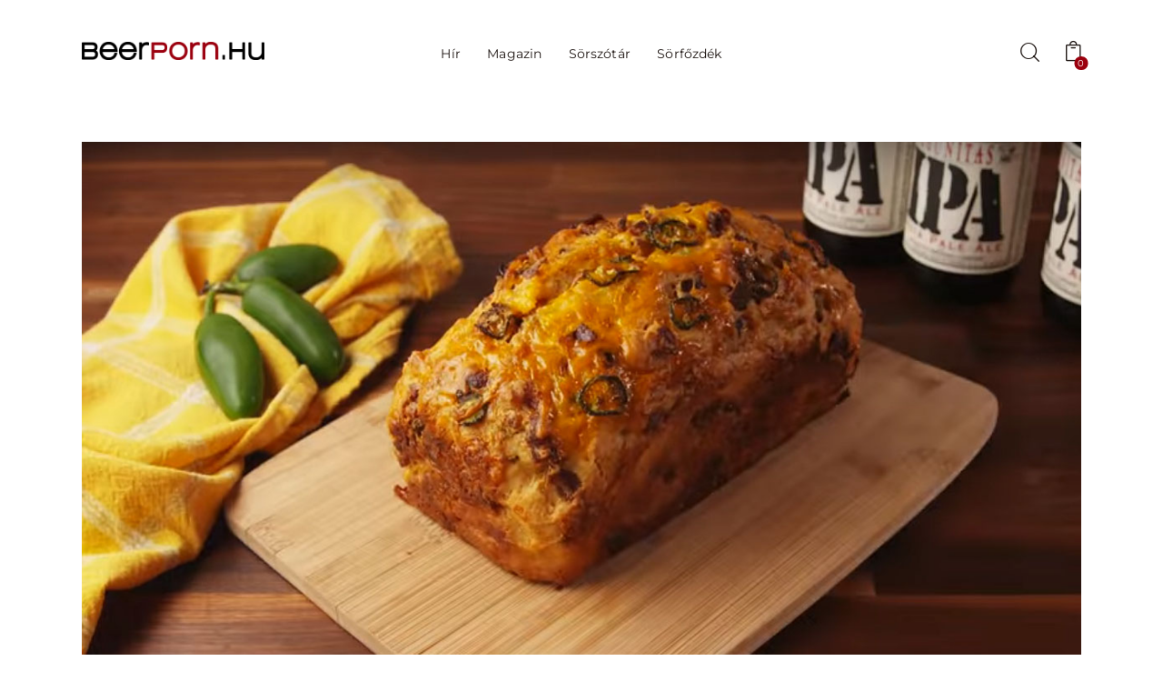

--- FILE ---
content_type: text/html; charset=UTF-8
request_url: https://beerporn.hu/ha-nem-felsz-kaloriaktol-pikans-sajtos-soros-kenyer/
body_size: 194072
content:
<!DOCTYPE html>
<html lang="hu" class="no-js scheme_default">

<head>
				<meta charset="UTF-8">
					<meta name="viewport" content="width=device-width, initial-scale=1">
		<meta name="format-detection" content="telephone=no">
		<link rel="profile" href="//gmpg.org/xfn/11">
					<link rel="pingback" href="https://beerporn.hu/xmlrpc.php">
			<meta name='robots' content='index, follow, max-image-preview:large, max-snippet:-1, max-video-preview:-1' />
<script>window._wca = window._wca || [];</script>

	<!-- This site is optimized with the Yoast SEO plugin v25.4 - https://yoast.com/wordpress/plugins/seo/ -->
	<title>Ha nem félsz a kalóriáktól: pikáns sajtos-sörös kenyér &#8211; Beerporn.hu</title>
	<meta name="description" content="Sörmagazin, Magyarország és a világ legfontosabb sörös híreivel, gasztronómiai ajánlókkal, programokkal és ötletekkel." />
	<link rel="canonical" href="https://beerporn.hu/ha-nem-felsz-kaloriaktol-pikans-sajtos-soros-kenyer/" />
	<meta property="og:locale" content="hu_HU" />
	<meta property="og:type" content="article" />
	<meta property="og:title" content="Ha nem félsz a kalóriáktól: pikáns sajtos-sörös kenyér &#8211; Beerporn.hu" />
	<meta property="og:description" content="Sörmagazin, Magyarország és a világ legfontosabb sörös híreivel, gasztronómiai ajánlókkal, programokkal és ötletekkel." />
	<meta property="og:url" content="https://beerporn.hu/ha-nem-felsz-kaloriaktol-pikans-sajtos-soros-kenyer/" />
	<meta property="og:site_name" content="Beerporn.hu" />
	<meta property="article:publisher" content="https://www.facebook.com/beerpornhu/" />
	<meta property="article:published_time" content="2018-02-23T06:07:58+00:00" />
	<meta property="article:modified_time" content="2018-10-12T13:21:58+00:00" />
	<meta property="og:image" content="https://beerporn.hu/wp-content/uploads/2018/03/baconos-soros-kenyer.jpg" />
	<meta property="og:image:width" content="1200" />
	<meta property="og:image:height" content="676" />
	<meta property="og:image:type" content="image/jpeg" />
	<meta name="author" content="BeerPorn.hu" />
	<meta name="twitter:card" content="summary_large_image" />
	<meta name="twitter:label1" content="Szerző:" />
	<meta name="twitter:data1" content="BeerPorn.hu" />
	<meta name="twitter:label2" content="Becsült olvasási idő" />
	<meta name="twitter:data2" content="1 perc" />
	<script type="application/ld+json" class="yoast-schema-graph">{"@context":"https://schema.org","@graph":[{"@type":"Article","@id":"https://beerporn.hu/ha-nem-felsz-kaloriaktol-pikans-sajtos-soros-kenyer/#article","isPartOf":{"@id":"https://beerporn.hu/ha-nem-felsz-kaloriaktol-pikans-sajtos-soros-kenyer/"},"author":{"name":"BeerPorn.hu","@id":"https://beerporn.hu/#/schema/person/c960c25694e79ff96b7d3ae129b31984"},"headline":"Ha nem félsz a kalóriáktól: pikáns sajtos-sörös kenyér","datePublished":"2018-02-23T06:07:58+00:00","dateModified":"2018-10-12T13:21:58+00:00","mainEntityOfPage":{"@id":"https://beerporn.hu/ha-nem-felsz-kaloriaktol-pikans-sajtos-soros-kenyer/"},"wordCount":193,"publisher":{"@id":"https://beerporn.hu/#organization"},"image":{"@id":"https://beerporn.hu/ha-nem-felsz-kaloriaktol-pikans-sajtos-soros-kenyer/#primaryimage"},"thumbnailUrl":"https://beerporn.hu/wp-content/uploads/2018/03/baconos-soros-kenyer.jpg","keywords":["bacon","gasztronómia","jalapeno","kenyér","recept","sütés"],"articleSection":["Magazin"],"inLanguage":"hu"},{"@type":"WebPage","@id":"https://beerporn.hu/ha-nem-felsz-kaloriaktol-pikans-sajtos-soros-kenyer/","url":"https://beerporn.hu/ha-nem-felsz-kaloriaktol-pikans-sajtos-soros-kenyer/","name":"Ha nem félsz a kalóriáktól: pikáns sajtos-sörös kenyér &#8211; Beerporn.hu","isPartOf":{"@id":"https://beerporn.hu/#website"},"primaryImageOfPage":{"@id":"https://beerporn.hu/ha-nem-felsz-kaloriaktol-pikans-sajtos-soros-kenyer/#primaryimage"},"image":{"@id":"https://beerporn.hu/ha-nem-felsz-kaloriaktol-pikans-sajtos-soros-kenyer/#primaryimage"},"thumbnailUrl":"https://beerporn.hu/wp-content/uploads/2018/03/baconos-soros-kenyer.jpg","datePublished":"2018-02-23T06:07:58+00:00","dateModified":"2018-10-12T13:21:58+00:00","description":"Sörmagazin, Magyarország és a világ legfontosabb sörös híreivel, gasztronómiai ajánlókkal, programokkal és ötletekkel.","breadcrumb":{"@id":"https://beerporn.hu/ha-nem-felsz-kaloriaktol-pikans-sajtos-soros-kenyer/#breadcrumb"},"inLanguage":"hu","potentialAction":[{"@type":"ReadAction","target":["https://beerporn.hu/ha-nem-felsz-kaloriaktol-pikans-sajtos-soros-kenyer/"]}]},{"@type":"ImageObject","inLanguage":"hu","@id":"https://beerporn.hu/ha-nem-felsz-kaloriaktol-pikans-sajtos-soros-kenyer/#primaryimage","url":"https://beerporn.hu/wp-content/uploads/2018/03/baconos-soros-kenyer.jpg","contentUrl":"https://beerporn.hu/wp-content/uploads/2018/03/baconos-soros-kenyer.jpg","width":1200,"height":676},{"@type":"BreadcrumbList","@id":"https://beerporn.hu/ha-nem-felsz-kaloriaktol-pikans-sajtos-soros-kenyer/#breadcrumb","itemListElement":[{"@type":"ListItem","position":1,"name":"Home","item":"https://beerporn.hu/"},{"@type":"ListItem","position":2,"name":"Ha nem félsz a kalóriáktól: pikáns sajtos-sörös kenyér"}]},{"@type":"WebSite","@id":"https://beerporn.hu/#website","url":"https://beerporn.hu/","name":"Beerporn.hu","description":"Sörmagazin a sörvilág legfrissebb híreivel. Programajánló, interjúk, újdonságok, gasztronómia, minden, amit a sörről tudni érdemes.","publisher":{"@id":"https://beerporn.hu/#organization"},"potentialAction":[{"@type":"SearchAction","target":{"@type":"EntryPoint","urlTemplate":"https://beerporn.hu/?s={search_term_string}"},"query-input":{"@type":"PropertyValueSpecification","valueRequired":true,"valueName":"search_term_string"}}],"inLanguage":"hu"},{"@type":"Organization","@id":"https://beerporn.hu/#organization","name":"Beerporn.hu","url":"https://beerporn.hu/","logo":{"@type":"ImageObject","inLanguage":"hu","@id":"https://beerporn.hu/#/schema/logo/image/","url":"https://beerporn.hu/wp-content/uploads/2016/02/beerpornhu.jpg","contentUrl":"https://beerporn.hu/wp-content/uploads/2016/02/beerpornhu.jpg","width":1200,"height":628,"caption":"Beerporn.hu"},"image":{"@id":"https://beerporn.hu/#/schema/logo/image/"},"sameAs":["https://www.facebook.com/beerpornhu/","https://www.instagram.com/beermagazin/","https://www.youtube.com/channel/UCEnMpG_VbLO-bUz1aZHOFQg"]},{"@type":"Person","@id":"https://beerporn.hu/#/schema/person/c960c25694e79ff96b7d3ae129b31984","name":"BeerPorn.hu","image":{"@type":"ImageObject","inLanguage":"hu","@id":"https://beerporn.hu/#/schema/person/image/","url":"https://secure.gravatar.com/avatar/44501a9f8e70aedfe1ee9bec133a4f81?s=96&d=mm&r=g","contentUrl":"https://secure.gravatar.com/avatar/44501a9f8e70aedfe1ee9bec133a4f81?s=96&d=mm&r=g","caption":"BeerPorn.hu"},"url":"https://beerporn.hu/author/beerporn/"}]}</script>
	<!-- / Yoast SEO plugin. -->


<link rel='dns-prefetch' href='//stats.wp.com' />
<link rel='dns-prefetch' href='//www.googletagmanager.com' />
<link rel='dns-prefetch' href='//fonts.googleapis.com' />
<link rel="alternate" type="application/rss+xml" title="Beerporn.hu &raquo; hírcsatorna" href="https://beerporn.hu/feed/" />
<link rel="alternate" type="application/rss+xml" title="Beerporn.hu &raquo; hozzászólás hírcsatorna" href="https://beerporn.hu/comments/feed/" />
<link rel="alternate" type="application/rss+xml" title="Beerporn.hu &raquo; Ha nem félsz a kalóriáktól: pikáns sajtos-sörös kenyér hozzászólás hírcsatorna" href="https://beerporn.hu/ha-nem-felsz-kaloriaktol-pikans-sajtos-soros-kenyer/feed/" />
			<meta property="og:type" content="article" />
			<meta property="og:url" content="https://beerporn.hu/ha-nem-felsz-kaloriaktol-pikans-sajtos-soros-kenyer/" />
			<meta property="og:title" content="Ha nem félsz a kalóriáktól: pikáns sajtos-sörös kenyér" />
			<meta property="og:description" content="Ezt a baconos-cheddaros-jalapenos és persze sörös kenyeret nagyon könnyű elkészíteni, és mindenki imádni fogja! Szerezzetek párféle jó sört, és vágjatok" />  
							<meta property="og:image" content="https://beerporn.hu/wp-content/uploads/2018/03/baconos-soros-kenyer.jpg"/>
				<script type="text/javascript">
/* <![CDATA[ */
window._wpemojiSettings = {"baseUrl":"https:\/\/s.w.org\/images\/core\/emoji\/15.0.3\/72x72\/","ext":".png","svgUrl":"https:\/\/s.w.org\/images\/core\/emoji\/15.0.3\/svg\/","svgExt":".svg","source":{"concatemoji":"https:\/\/beerporn.hu\/wp-includes\/js\/wp-emoji-release.min.js?ver=6.6.4"}};
/*! This file is auto-generated */
!function(i,n){var o,s,e;function c(e){try{var t={supportTests:e,timestamp:(new Date).valueOf()};sessionStorage.setItem(o,JSON.stringify(t))}catch(e){}}function p(e,t,n){e.clearRect(0,0,e.canvas.width,e.canvas.height),e.fillText(t,0,0);var t=new Uint32Array(e.getImageData(0,0,e.canvas.width,e.canvas.height).data),r=(e.clearRect(0,0,e.canvas.width,e.canvas.height),e.fillText(n,0,0),new Uint32Array(e.getImageData(0,0,e.canvas.width,e.canvas.height).data));return t.every(function(e,t){return e===r[t]})}function u(e,t,n){switch(t){case"flag":return n(e,"\ud83c\udff3\ufe0f\u200d\u26a7\ufe0f","\ud83c\udff3\ufe0f\u200b\u26a7\ufe0f")?!1:!n(e,"\ud83c\uddfa\ud83c\uddf3","\ud83c\uddfa\u200b\ud83c\uddf3")&&!n(e,"\ud83c\udff4\udb40\udc67\udb40\udc62\udb40\udc65\udb40\udc6e\udb40\udc67\udb40\udc7f","\ud83c\udff4\u200b\udb40\udc67\u200b\udb40\udc62\u200b\udb40\udc65\u200b\udb40\udc6e\u200b\udb40\udc67\u200b\udb40\udc7f");case"emoji":return!n(e,"\ud83d\udc26\u200d\u2b1b","\ud83d\udc26\u200b\u2b1b")}return!1}function f(e,t,n){var r="undefined"!=typeof WorkerGlobalScope&&self instanceof WorkerGlobalScope?new OffscreenCanvas(300,150):i.createElement("canvas"),a=r.getContext("2d",{willReadFrequently:!0}),o=(a.textBaseline="top",a.font="600 32px Arial",{});return e.forEach(function(e){o[e]=t(a,e,n)}),o}function t(e){var t=i.createElement("script");t.src=e,t.defer=!0,i.head.appendChild(t)}"undefined"!=typeof Promise&&(o="wpEmojiSettingsSupports",s=["flag","emoji"],n.supports={everything:!0,everythingExceptFlag:!0},e=new Promise(function(e){i.addEventListener("DOMContentLoaded",e,{once:!0})}),new Promise(function(t){var n=function(){try{var e=JSON.parse(sessionStorage.getItem(o));if("object"==typeof e&&"number"==typeof e.timestamp&&(new Date).valueOf()<e.timestamp+604800&&"object"==typeof e.supportTests)return e.supportTests}catch(e){}return null}();if(!n){if("undefined"!=typeof Worker&&"undefined"!=typeof OffscreenCanvas&&"undefined"!=typeof URL&&URL.createObjectURL&&"undefined"!=typeof Blob)try{var e="postMessage("+f.toString()+"("+[JSON.stringify(s),u.toString(),p.toString()].join(",")+"));",r=new Blob([e],{type:"text/javascript"}),a=new Worker(URL.createObjectURL(r),{name:"wpTestEmojiSupports"});return void(a.onmessage=function(e){c(n=e.data),a.terminate(),t(n)})}catch(e){}c(n=f(s,u,p))}t(n)}).then(function(e){for(var t in e)n.supports[t]=e[t],n.supports.everything=n.supports.everything&&n.supports[t],"flag"!==t&&(n.supports.everythingExceptFlag=n.supports.everythingExceptFlag&&n.supports[t]);n.supports.everythingExceptFlag=n.supports.everythingExceptFlag&&!n.supports.flag,n.DOMReady=!1,n.readyCallback=function(){n.DOMReady=!0}}).then(function(){return e}).then(function(){var e;n.supports.everything||(n.readyCallback(),(e=n.source||{}).concatemoji?t(e.concatemoji):e.wpemoji&&e.twemoji&&(t(e.twemoji),t(e.wpemoji)))}))}((window,document),window._wpemojiSettings);
/* ]]> */
</script>
<!-- beerporn.hu is managing ads with Advanced Ads --><script id="beerp-ready">
			window.advanced_ads_ready=function(e,a){a=a||"complete";var d=function(e){return"interactive"===a?"loading"!==e:"complete"===e};d(document.readyState)?e():document.addEventListener("readystatechange",(function(a){d(a.target.readyState)&&e()}),{once:"interactive"===a})},window.advanced_ads_ready_queue=window.advanced_ads_ready_queue||[];		</script>
		<link property="stylesheet" rel='stylesheet' id='vp-woo-pont-picker-block-css' href='https://beerporn.hu/wp-content/plugins/hungarian-pickup-points-for-woocommerce/build/style-pont-picker-block.css?ver=3.4.2.2' type='text/css' media='all' />
<link property="stylesheet" rel='stylesheet' id='trx_addons-icons-css' href='https://beerporn.hu/wp-content/plugins/trx_addons/css/font-icons/css/trx_addons_icons.css' type='text/css' media='all' />
<link property="stylesheet" rel='stylesheet' id='webbloger-font-Montserrat-css' href='https://beerporn.hu/wp-content/themes/webbloger/skins/default/css/font-face/Montserrat/stylesheet.css' type='text/css' media='all' />
<link property="stylesheet" rel='stylesheet' id='webbloger-fontello-css' href='https://beerporn.hu/wp-content/themes/webbloger/skins/default/css/font-icons/css/fontello.css' type='text/css' media='all' />
<style id='wp-emoji-styles-inline-css' type='text/css'>

	img.wp-smiley, img.emoji {
		display: inline !important;
		border: none !important;
		box-shadow: none !important;
		height: 1em !important;
		width: 1em !important;
		margin: 0 0.07em !important;
		vertical-align: -0.1em !important;
		background: none !important;
		padding: 0 !important;
	}
</style>
<link property="stylesheet" rel='stylesheet' id='wp-block-library-css' href='https://beerporn.hu/wp-includes/css/dist/block-library/style.min.css?ver=6.6.4' type='text/css' media='all' />
<link property="stylesheet" rel='stylesheet' id='mediaelement-css' href='https://beerporn.hu/wp-includes/js/mediaelement/mediaelementplayer-legacy.min.css?ver=4.2.17' type='text/css' media='all' />
<link property="stylesheet" rel='stylesheet' id='wp-mediaelement-css' href='https://beerporn.hu/wp-includes/js/mediaelement/wp-mediaelement.min.css?ver=6.6.4' type='text/css' media='all' />
<style id='jetpack-sharing-buttons-style-inline-css' type='text/css'>
.jetpack-sharing-buttons__services-list{display:flex;flex-direction:row;flex-wrap:wrap;gap:0;list-style-type:none;margin:5px;padding:0}.jetpack-sharing-buttons__services-list.has-small-icon-size{font-size:12px}.jetpack-sharing-buttons__services-list.has-normal-icon-size{font-size:16px}.jetpack-sharing-buttons__services-list.has-large-icon-size{font-size:24px}.jetpack-sharing-buttons__services-list.has-huge-icon-size{font-size:36px}@media print{.jetpack-sharing-buttons__services-list{display:none!important}}.editor-styles-wrapper .wp-block-jetpack-sharing-buttons{gap:0;padding-inline-start:0}ul.jetpack-sharing-buttons__services-list.has-background{padding:1.25em 2.375em}
</style>
<style id='classic-theme-styles-inline-css' type='text/css'>
/*! This file is auto-generated */
.wp-block-button__link{color:#fff;background-color:#32373c;border-radius:9999px;box-shadow:none;text-decoration:none;padding:calc(.667em + 2px) calc(1.333em + 2px);font-size:1.125em}.wp-block-file__button{background:#32373c;color:#fff;text-decoration:none}
</style>
<style id='global-styles-inline-css' type='text/css'>
:root{--wp--preset--aspect-ratio--square: 1;--wp--preset--aspect-ratio--4-3: 4/3;--wp--preset--aspect-ratio--3-4: 3/4;--wp--preset--aspect-ratio--3-2: 3/2;--wp--preset--aspect-ratio--2-3: 2/3;--wp--preset--aspect-ratio--16-9: 16/9;--wp--preset--aspect-ratio--9-16: 9/16;--wp--preset--color--black: #000000;--wp--preset--color--cyan-bluish-gray: #abb8c3;--wp--preset--color--white: #ffffff;--wp--preset--color--pale-pink: #f78da7;--wp--preset--color--vivid-red: #cf2e2e;--wp--preset--color--luminous-vivid-orange: #ff6900;--wp--preset--color--luminous-vivid-amber: #fcb900;--wp--preset--color--light-green-cyan: #7bdcb5;--wp--preset--color--vivid-green-cyan: #00d084;--wp--preset--color--pale-cyan-blue: #8ed1fc;--wp--preset--color--vivid-cyan-blue: #0693e3;--wp--preset--color--vivid-purple: #9b51e0;--wp--preset--color--bg-color: #ffffff;--wp--preset--color--bd-color: #E6E1DE;--wp--preset--color--bd-hover: #BEB6B1;--wp--preset--color--text-dark: #211916;--wp--preset--color--text-light: #AAA8A5;--wp--preset--color--text-link: #9b000e;--wp--preset--color--text-hover: #ecd317;--wp--preset--color--text-link-2: #ecd317;--wp--preset--color--text-hover-2: #ecd317;--wp--preset--color--text-link-3: #000000;--wp--preset--color--text-hover-3: #000000;--wp--preset--gradient--vivid-cyan-blue-to-vivid-purple: linear-gradient(135deg,rgba(6,147,227,1) 0%,rgb(155,81,224) 100%);--wp--preset--gradient--light-green-cyan-to-vivid-green-cyan: linear-gradient(135deg,rgb(122,220,180) 0%,rgb(0,208,130) 100%);--wp--preset--gradient--luminous-vivid-amber-to-luminous-vivid-orange: linear-gradient(135deg,rgba(252,185,0,1) 0%,rgba(255,105,0,1) 100%);--wp--preset--gradient--luminous-vivid-orange-to-vivid-red: linear-gradient(135deg,rgba(255,105,0,1) 0%,rgb(207,46,46) 100%);--wp--preset--gradient--very-light-gray-to-cyan-bluish-gray: linear-gradient(135deg,rgb(238,238,238) 0%,rgb(169,184,195) 100%);--wp--preset--gradient--cool-to-warm-spectrum: linear-gradient(135deg,rgb(74,234,220) 0%,rgb(151,120,209) 20%,rgb(207,42,186) 40%,rgb(238,44,130) 60%,rgb(251,105,98) 80%,rgb(254,248,76) 100%);--wp--preset--gradient--blush-light-purple: linear-gradient(135deg,rgb(255,206,236) 0%,rgb(152,150,240) 100%);--wp--preset--gradient--blush-bordeaux: linear-gradient(135deg,rgb(254,205,165) 0%,rgb(254,45,45) 50%,rgb(107,0,62) 100%);--wp--preset--gradient--luminous-dusk: linear-gradient(135deg,rgb(255,203,112) 0%,rgb(199,81,192) 50%,rgb(65,88,208) 100%);--wp--preset--gradient--pale-ocean: linear-gradient(135deg,rgb(255,245,203) 0%,rgb(182,227,212) 50%,rgb(51,167,181) 100%);--wp--preset--gradient--electric-grass: linear-gradient(135deg,rgb(202,248,128) 0%,rgb(113,206,126) 100%);--wp--preset--gradient--midnight: linear-gradient(135deg,rgb(2,3,129) 0%,rgb(40,116,252) 100%);--wp--preset--font-size--small: 13px;--wp--preset--font-size--medium: 20px;--wp--preset--font-size--large: 36px;--wp--preset--font-size--x-large: 42px;--wp--preset--font-family--inter: "Inter", sans-serif;--wp--preset--font-family--cardo: Cardo;--wp--preset--spacing--20: 0.44rem;--wp--preset--spacing--30: 0.67rem;--wp--preset--spacing--40: 1rem;--wp--preset--spacing--50: 1.5rem;--wp--preset--spacing--60: 2.25rem;--wp--preset--spacing--70: 3.38rem;--wp--preset--spacing--80: 5.06rem;--wp--preset--shadow--natural: 6px 6px 9px rgba(0, 0, 0, 0.2);--wp--preset--shadow--deep: 12px 12px 50px rgba(0, 0, 0, 0.4);--wp--preset--shadow--sharp: 6px 6px 0px rgba(0, 0, 0, 0.2);--wp--preset--shadow--outlined: 6px 6px 0px -3px rgba(255, 255, 255, 1), 6px 6px rgba(0, 0, 0, 1);--wp--preset--shadow--crisp: 6px 6px 0px rgba(0, 0, 0, 1);}:where(.is-layout-flex){gap: 0.5em;}:where(.is-layout-grid){gap: 0.5em;}body .is-layout-flex{display: flex;}.is-layout-flex{flex-wrap: wrap;align-items: center;}.is-layout-flex > :is(*, div){margin: 0;}body .is-layout-grid{display: grid;}.is-layout-grid > :is(*, div){margin: 0;}:where(.wp-block-columns.is-layout-flex){gap: 2em;}:where(.wp-block-columns.is-layout-grid){gap: 2em;}:where(.wp-block-post-template.is-layout-flex){gap: 1.25em;}:where(.wp-block-post-template.is-layout-grid){gap: 1.25em;}.has-black-color{color: var(--wp--preset--color--black) !important;}.has-cyan-bluish-gray-color{color: var(--wp--preset--color--cyan-bluish-gray) !important;}.has-white-color{color: var(--wp--preset--color--white) !important;}.has-pale-pink-color{color: var(--wp--preset--color--pale-pink) !important;}.has-vivid-red-color{color: var(--wp--preset--color--vivid-red) !important;}.has-luminous-vivid-orange-color{color: var(--wp--preset--color--luminous-vivid-orange) !important;}.has-luminous-vivid-amber-color{color: var(--wp--preset--color--luminous-vivid-amber) !important;}.has-light-green-cyan-color{color: var(--wp--preset--color--light-green-cyan) !important;}.has-vivid-green-cyan-color{color: var(--wp--preset--color--vivid-green-cyan) !important;}.has-pale-cyan-blue-color{color: var(--wp--preset--color--pale-cyan-blue) !important;}.has-vivid-cyan-blue-color{color: var(--wp--preset--color--vivid-cyan-blue) !important;}.has-vivid-purple-color{color: var(--wp--preset--color--vivid-purple) !important;}.has-black-background-color{background-color: var(--wp--preset--color--black) !important;}.has-cyan-bluish-gray-background-color{background-color: var(--wp--preset--color--cyan-bluish-gray) !important;}.has-white-background-color{background-color: var(--wp--preset--color--white) !important;}.has-pale-pink-background-color{background-color: var(--wp--preset--color--pale-pink) !important;}.has-vivid-red-background-color{background-color: var(--wp--preset--color--vivid-red) !important;}.has-luminous-vivid-orange-background-color{background-color: var(--wp--preset--color--luminous-vivid-orange) !important;}.has-luminous-vivid-amber-background-color{background-color: var(--wp--preset--color--luminous-vivid-amber) !important;}.has-light-green-cyan-background-color{background-color: var(--wp--preset--color--light-green-cyan) !important;}.has-vivid-green-cyan-background-color{background-color: var(--wp--preset--color--vivid-green-cyan) !important;}.has-pale-cyan-blue-background-color{background-color: var(--wp--preset--color--pale-cyan-blue) !important;}.has-vivid-cyan-blue-background-color{background-color: var(--wp--preset--color--vivid-cyan-blue) !important;}.has-vivid-purple-background-color{background-color: var(--wp--preset--color--vivid-purple) !important;}.has-black-border-color{border-color: var(--wp--preset--color--black) !important;}.has-cyan-bluish-gray-border-color{border-color: var(--wp--preset--color--cyan-bluish-gray) !important;}.has-white-border-color{border-color: var(--wp--preset--color--white) !important;}.has-pale-pink-border-color{border-color: var(--wp--preset--color--pale-pink) !important;}.has-vivid-red-border-color{border-color: var(--wp--preset--color--vivid-red) !important;}.has-luminous-vivid-orange-border-color{border-color: var(--wp--preset--color--luminous-vivid-orange) !important;}.has-luminous-vivid-amber-border-color{border-color: var(--wp--preset--color--luminous-vivid-amber) !important;}.has-light-green-cyan-border-color{border-color: var(--wp--preset--color--light-green-cyan) !important;}.has-vivid-green-cyan-border-color{border-color: var(--wp--preset--color--vivid-green-cyan) !important;}.has-pale-cyan-blue-border-color{border-color: var(--wp--preset--color--pale-cyan-blue) !important;}.has-vivid-cyan-blue-border-color{border-color: var(--wp--preset--color--vivid-cyan-blue) !important;}.has-vivid-purple-border-color{border-color: var(--wp--preset--color--vivid-purple) !important;}.has-vivid-cyan-blue-to-vivid-purple-gradient-background{background: var(--wp--preset--gradient--vivid-cyan-blue-to-vivid-purple) !important;}.has-light-green-cyan-to-vivid-green-cyan-gradient-background{background: var(--wp--preset--gradient--light-green-cyan-to-vivid-green-cyan) !important;}.has-luminous-vivid-amber-to-luminous-vivid-orange-gradient-background{background: var(--wp--preset--gradient--luminous-vivid-amber-to-luminous-vivid-orange) !important;}.has-luminous-vivid-orange-to-vivid-red-gradient-background{background: var(--wp--preset--gradient--luminous-vivid-orange-to-vivid-red) !important;}.has-very-light-gray-to-cyan-bluish-gray-gradient-background{background: var(--wp--preset--gradient--very-light-gray-to-cyan-bluish-gray) !important;}.has-cool-to-warm-spectrum-gradient-background{background: var(--wp--preset--gradient--cool-to-warm-spectrum) !important;}.has-blush-light-purple-gradient-background{background: var(--wp--preset--gradient--blush-light-purple) !important;}.has-blush-bordeaux-gradient-background{background: var(--wp--preset--gradient--blush-bordeaux) !important;}.has-luminous-dusk-gradient-background{background: var(--wp--preset--gradient--luminous-dusk) !important;}.has-pale-ocean-gradient-background{background: var(--wp--preset--gradient--pale-ocean) !important;}.has-electric-grass-gradient-background{background: var(--wp--preset--gradient--electric-grass) !important;}.has-midnight-gradient-background{background: var(--wp--preset--gradient--midnight) !important;}.has-small-font-size{font-size: var(--wp--preset--font-size--small) !important;}.has-medium-font-size{font-size: var(--wp--preset--font-size--medium) !important;}.has-large-font-size{font-size: var(--wp--preset--font-size--large) !important;}.has-x-large-font-size{font-size: var(--wp--preset--font-size--x-large) !important;}
:where(.wp-block-post-template.is-layout-flex){gap: 1.25em;}:where(.wp-block-post-template.is-layout-grid){gap: 1.25em;}
:where(.wp-block-columns.is-layout-flex){gap: 2em;}:where(.wp-block-columns.is-layout-grid){gap: 2em;}
:root :where(.wp-block-pullquote){font-size: 1.5em;line-height: 1.6;}
</style>
<link property="stylesheet" rel='stylesheet' id='contact-form-7-css' href='https://beerporn.hu/wp-content/plugins/contact-form-7/includes/css/styles.css?ver=5.9.8' type='text/css' media='all' />
<link property="stylesheet" rel='stylesheet' id='magnific-popup-css' href='https://beerporn.hu/wp-content/plugins/trx_addons/js/magnific/magnific-popup.min.css' type='text/css' media='all' />
<link property="stylesheet" rel='stylesheet' id='woocommerce-layout-css' href='https://beerporn.hu/wp-content/plugins/woocommerce/assets/css/woocommerce-layout.css?ver=9.3.5' type='text/css' media='all' />
<style id='woocommerce-layout-inline-css' type='text/css'>

	.infinite-scroll .woocommerce-pagination {
		display: none;
	}
</style>
<link property="stylesheet" rel='stylesheet' id='woocommerce-smallscreen-css' href='https://beerporn.hu/wp-content/plugins/woocommerce/assets/css/woocommerce-smallscreen.css?ver=9.3.5' type='text/css' media='only screen and (max-width: 768px)' />
<link property="stylesheet" rel='stylesheet' id='woocommerce-general-css' href='https://beerporn.hu/wp-content/plugins/woocommerce/assets/css/woocommerce.css?ver=9.3.5' type='text/css' media='all' />
<style id='woocommerce-inline-inline-css' type='text/css'>
.woocommerce form .form-row .required { visibility: visible; }
</style>
<link property="stylesheet" rel='stylesheet' id='trx_mscf_style-css' href='https://beerporn.hu/wp-content/plugins/contact-form-7-multi-step-addon/assets/css/style.min.css?ver=1.0.1' type='text/css' media='all' />

<link property="stylesheet" rel='stylesheet' id='elementor-frontend-css' href='https://beerporn.hu/wp-content/plugins/elementor/assets/css/frontend.min.css?ver=3.24.6' type='text/css' media='all' />
<link property="stylesheet" rel='stylesheet' id='swiper-css' href='https://beerporn.hu/wp-content/plugins/elementor/assets/lib/swiper/v8/css/swiper.min.css?ver=8.4.5' type='text/css' media='all' />
<link property="stylesheet" rel='stylesheet' id='e-swiper-css' href='https://beerporn.hu/wp-content/plugins/elementor/assets/css/conditionals/e-swiper.min.css?ver=3.24.6' type='text/css' media='all' />
<link property="stylesheet" rel='stylesheet' id='elementor-post-27646-css' href='https://beerporn.hu/wp-content/uploads/elementor/css/post-27646.css?ver=1766456206' type='text/css' media='all' />
<link property="stylesheet" rel='stylesheet' id='elementor-post-27637-css' href='https://beerporn.hu/wp-content/uploads/elementor/css/post-27637.css?ver=1766456207' type='text/css' media='all' />
<link property="stylesheet" rel='stylesheet' id='widget-spacer-css' href='https://beerporn.hu/wp-content/plugins/elementor/assets/css/widget-spacer.min.css?ver=3.24.6' type='text/css' media='all' />
<link property="stylesheet" rel='stylesheet' id='elementor-post-27634-css' href='https://beerporn.hu/wp-content/uploads/elementor/css/post-27634.css?ver=1766456207' type='text/css' media='all' />
<link property="stylesheet" rel='stylesheet' id='widget-divider-css' href='https://beerporn.hu/wp-content/plugins/elementor/assets/css/widget-divider.min.css?ver=3.24.6' type='text/css' media='all' />
<link property="stylesheet" rel='stylesheet' id='widget-text-editor-css' href='https://beerporn.hu/wp-content/plugins/elementor/assets/css/widget-text-editor.min.css?ver=3.24.6' type='text/css' media='all' />
<link property="stylesheet" rel='stylesheet' id='trx_addons-css' href='https://beerporn.hu/wp-content/plugins/trx_addons/css/__styles.css' type='text/css' media='all' />
<link property="stylesheet" rel='stylesheet' id='trx_addons-woocommerce-css' href='https://beerporn.hu/wp-content/plugins/trx_addons/components/api/woocommerce/woocommerce.css' type='text/css' media='all' />
<link property="stylesheet" rel='stylesheet' id='trx_addons-woocommerce-responsive-css' href='https://beerporn.hu/wp-content/plugins/trx_addons/components/api/woocommerce/woocommerce.responsive.css' type='text/css' media='(max-width:1279px)' />
<link property="stylesheet" rel='stylesheet' id='trx_addons-sc_content-css' href='https://beerporn.hu/wp-content/plugins/trx_addons/components/shortcodes/content/content.css' type='text/css' media='all' />
<link property="stylesheet" rel='stylesheet' id='trx_addons-sc_content-responsive-css' href='https://beerporn.hu/wp-content/plugins/trx_addons/components/shortcodes/content/content.responsive.css' type='text/css' media='(max-width:1439px)' />
<link property="stylesheet" rel='stylesheet' id='trx_addons-animations-css' href='https://beerporn.hu/wp-content/plugins/trx_addons/css/trx_addons.animations.css' type='text/css' media='all' />




<link property="stylesheet" rel='stylesheet' id='google-fonts-1-css' href='https://fonts.googleapis.com/css?family=Roboto%3A100%2C100italic%2C200%2C200italic%2C300%2C300italic%2C400%2C400italic%2C500%2C500italic%2C600%2C600italic%2C700%2C700italic%2C800%2C800italic%2C900%2C900italic%7CRoboto+Slab%3A100%2C100italic%2C200%2C200italic%2C300%2C300italic%2C400%2C400italic%2C500%2C500italic%2C600%2C600italic%2C700%2C700italic%2C800%2C800italic%2C900%2C900italic&#038;display=swap&#038;subset=latin-ext&#038;ver=6.6.4' type='text/css' media='all' />

<style type="text/css">
  @import url(https://assets.mlcdn.com/fonts.css?version=1730972);
</style>
<style type="text/css">
  .ml-form-embedSubmitLoad{display:inline-block;width:20px;height:20px}.g-recaptcha{transform:scale(1);-webkit-transform:scale(1);transform-origin:0 0;-webkit-transform-origin:0 0}.sr-only{position:absolute;width:1px;height:1px;padding:0;margin:-1px;overflow:hidden;clip:rect(0,0,0,0);border:0}.ml-form-embedSubmitLoad:after{content:" ";display:block;width:11px;height:11px;margin:1px;border-radius:50%;border:4px solid #fff;border-color:#fff #fff #fff transparent;animation:ml-form-embedSubmitLoad 1.2s linear infinite}@keyframes ml-form-embedSubmitLoad{0%{transform:rotate(0)}100%{transform:rotate(360deg)}}#mlb2-6065915.ml-form-embedContainer{box-sizing:border-box;display:table;margin:0 auto;position:static;width:100%!important}#mlb2-6065915.ml-form-embedContainer button,#mlb2-6065915.ml-form-embedContainer h4,#mlb2-6065915.ml-form-embedContainer p,#mlb2-6065915.ml-form-embedContainer span{text-transform:none!important;letter-spacing:normal!important}#mlb2-6065915.ml-form-embedContainer .ml-form-embedWrapper{background-color:#fff;border-width:0;border-color:transparent;border-radius:4px;border-style:solid;box-sizing:border-box;display:inline-block!important;margin:0;padding:0;position:relative}#mlb2-6065915.ml-form-embedContainer .ml-form-embedWrapper.embedDefault,#mlb2-6065915.ml-form-embedContainer .ml-form-embedWrapper.embedPopup{width:400px}#mlb2-6065915.ml-form-embedContainer .ml-form-embedWrapper.embedForm{max-width:400px;width:100%;padding:0 20px 0 0;}#mlb2-6065915.ml-form-embedContainer .ml-form-align-left{text-align:left}#mlb2-6065915.ml-form-embedContainer .ml-form-align-center{text-align:center}#mlb2-6065915.ml-form-embedContainer .ml-form-align-default{display:table-cell!important;vertical-align:middle!important;text-align:center!important}#mlb2-6065915.ml-form-embedContainer .ml-form-align-right{text-align:right}#mlb2-6065915.ml-form-embedContainer .ml-form-embedWrapper .ml-form-embedHeader img{border-top-left-radius:4px;border-top-right-radius:4px;height:auto;margin:0 auto!important;max-width:100%;width:undefinedpx}#mlb2-6065915.ml-form-embedContainer .ml-form-embedWrapper .ml-form-embedBody,#mlb2-6065915.ml-form-embedContainer .ml-form-embedWrapper .ml-form-successBody{padding:0}#mlb2-6065915.ml-form-embedContainer .ml-form-embedWrapper .ml-form-embedBody.ml-form-embedBodyHorizontal{padding-bottom:0}#mlb2-6065915.ml-form-embedContainer .ml-form-embedWrapper .ml-form-embedBody .ml-form-embedContent,#mlb2-6065915.ml-form-embedContainer .ml-form-embedWrapper .ml-form-successBody .ml-form-successContent{text-align:left;margin:0 0 20px 0}#mlb2-6065915.ml-form-embedContainer .ml-form-embedWrapper .ml-form-embedBody .ml-form-embedContent h4,#mlb2-6065915.ml-form-embedContainer .ml-form-embedWrapper .ml-form-successBody .ml-form-successContent h4{color:#000;font-family:Montserrat,sans-serif;font-size:30px;font-weight:400;margin:0 0 10px 0;text-align:left;word-break:break-word}#mlb2-6065915.ml-form-embedContainer .ml-form-embedWrapper .ml-form-embedBody .ml-form-embedContent p,#mlb2-6065915.ml-form-embedContainer .ml-form-embedWrapper .ml-form-successBody .ml-form-successContent p{color:#000;font-family:Montserrat,sans-serif;font-size:12px;font-weight:400;line-height:18px;margin:0 0 10px 0;text-align:left}#mlb2-6065915.ml-form-embedContainer .ml-form-embedWrapper .ml-form-embedBody .ml-form-embedContent ol,#mlb2-6065915.ml-form-embedContainer .ml-form-embedWrapper .ml-form-embedBody .ml-form-embedContent ul,#mlb2-6065915.ml-form-embedContainer .ml-form-embedWrapper .ml-form-successBody .ml-form-successContent ol,#mlb2-6065915.ml-form-embedContainer .ml-form-embedWrapper .ml-form-successBody .ml-form-successContent ul{color:#000;font-family:Montserrat,sans-serif;font-size:12px}#mlb2-6065915.ml-form-embedContainer .ml-form-embedWrapper .ml-form-embedBody .ml-form-embedContent ol ol,#mlb2-6065915.ml-form-embedContainer .ml-form-embedWrapper .ml-form-successBody .ml-form-successContent ol ol{list-style-type:lower-alpha}#mlb2-6065915.ml-form-embedContainer .ml-form-embedWrapper .ml-form-embedBody .ml-form-embedContent ol ol ol,#mlb2-6065915.ml-form-embedContainer .ml-form-embedWrapper .ml-form-successBody .ml-form-successContent ol ol ol{list-style-type:lower-roman}#mlb2-6065915.ml-form-embedContainer .ml-form-embedWrapper .ml-form-embedBody .ml-form-embedContent p a,#mlb2-6065915.ml-form-embedContainer .ml-form-embedWrapper .ml-form-successBody .ml-form-successContent p a{color:#000;text-decoration:underline}#mlb2-6065915.ml-form-embedContainer .ml-form-embedWrapper .ml-block-form .ml-field-group{text-align:left!important}#mlb2-6065915.ml-form-embedContainer .ml-form-embedWrapper .ml-block-form .ml-field-group label{margin-bottom:5px;color:#333;font-size:14px;font-family:Montserrat,sans-serif;font-weight:700;font-style:normal;text-decoration:none;display:inline-block;line-height:20px}#mlb2-6065915.ml-form-embedContainer .ml-form-embedWrapper .ml-form-embedBody .ml-form-embedContent p:last-child,#mlb2-6065915.ml-form-embedContainer .ml-form-embedWrapper .ml-form-successBody .ml-form-successContent p:last-child{margin:0}#mlb2-6065915.ml-form-embedContainer .ml-form-embedWrapper .ml-form-embedBody form{margin:0;width:100%}#mlb2-6065915.ml-form-embedContainer .ml-form-embedWrapper .ml-form-embedBody .ml-form-checkboxRow,#mlb2-6065915.ml-form-embedContainer .ml-form-embedWrapper .ml-form-embedBody .ml-form-formContent{margin:0 0 20px 0;width:100%}#mlb2-6065915.ml-form-embedContainer .ml-form-embedWrapper .ml-form-embedBody .ml-form-checkboxRow{float:left}#mlb2-6065915.ml-form-embedContainer .ml-form-embedWrapper .ml-form-embedBody .ml-form-formContent.horozintalForm{margin:0;padding:0 0 20px 0;width:100%;height:auto;float:left}#mlb2-6065915.ml-form-embedContainer .ml-form-embedWrapper .ml-form-embedBody .ml-form-fieldRow{margin:0 0 10px 0;width:100%}#mlb2-6065915.ml-form-embedContainer .ml-form-embedWrapper .ml-form-embedBody .ml-form-fieldRow.ml-last-item{margin:0}#mlb2-6065915.ml-form-embedContainer .ml-form-embedWrapper .ml-form-embedBody .ml-form-fieldRow.ml-formfieldHorizintal{margin:0}#mlb2-6065915.ml-form-embedContainer .ml-form-embedWrapper .ml-form-embedBody .ml-form-fieldRow input{background-color:#fff!important;color:#333!important;border-color:#ccc;border-radius:4px!important;border-style:solid!important;border-width:1px!important;font-family:Montserrat,sans-serif;font-size:14px!important;height:auto;line-height:21px!important;margin-bottom:0;margin-top:0;margin-left:0;margin-right:0;padding:10px 10px!important;width:100%!important;box-sizing:border-box!important;max-width:100%!important}#mlb2-6065915.ml-form-embedContainer .ml-form-embedWrapper .ml-form-embedBody .ml-form-fieldRow input::-webkit-input-placeholder,#mlb2-6065915.ml-form-embedContainer .ml-form-embedWrapper .ml-form-embedBody .ml-form-horizontalRow input::-webkit-input-placeholder{color:#333}#mlb2-6065915.ml-form-embedContainer .ml-form-embedWrapper .ml-form-embedBody .ml-form-fieldRow input::-moz-placeholder,#mlb2-6065915.ml-form-embedContainer .ml-form-embedWrapper .ml-form-embedBody .ml-form-horizontalRow input::-moz-placeholder{color:#333}#mlb2-6065915.ml-form-embedContainer .ml-form-embedWrapper .ml-form-embedBody .ml-form-fieldRow input:-ms-input-placeholder,#mlb2-6065915.ml-form-embedContainer .ml-form-embedWrapper .ml-form-embedBody .ml-form-horizontalRow input:-ms-input-placeholder{color:#333}#mlb2-6065915.ml-form-embedContainer .ml-form-embedWrapper .ml-form-embedBody .ml-form-fieldRow input:-moz-placeholder,#mlb2-6065915.ml-form-embedContainer .ml-form-embedWrapper .ml-form-embedBody .ml-form-horizontalRow input:-moz-placeholder{color:#333}#mlb2-6065915.ml-form-embedContainer .ml-form-embedWrapper .ml-form-embedBody .ml-form-fieldRow textarea,#mlb2-6065915.ml-form-embedContainer .ml-form-embedWrapper .ml-form-embedBody .ml-form-horizontalRow textarea{background-color:#fff!important;color:#333!important;border-color:#ccc;border-radius:4px!important;border-style:solid!important;border-width:1px!important;font-family:Montserrat,sans-serif;font-size:14px!important;height:auto;line-height:21px!important;margin-bottom:0;margin-top:0;padding:10px 10px!important;width:100%!important;box-sizing:border-box!important;max-width:100%!important}#mlb2-6065915.ml-form-embedContainer .ml-form-embedWrapper .ml-form-embedBody .ml-form-checkboxRow .label-description::before,#mlb2-6065915.ml-form-embedContainer .ml-form-embedWrapper .ml-form-embedBody .ml-form-embedPermissions .ml-form-embedPermissionsOptionsCheckbox .label-description::before,#mlb2-6065915.ml-form-embedContainer .ml-form-embedWrapper .ml-form-embedBody .ml-form-fieldRow .custom-checkbox .custom-control-label::before,#mlb2-6065915.ml-form-embedContainer .ml-form-embedWrapper .ml-form-embedBody .ml-form-fieldRow .custom-radio .custom-control-label::before,#mlb2-6065915.ml-form-embedContainer .ml-form-embedWrapper .ml-form-embedBody .ml-form-horizontalRow .custom-checkbox .custom-control-label::before,#mlb2-6065915.ml-form-embedContainer .ml-form-embedWrapper .ml-form-embedBody .ml-form-horizontalRow .custom-radio .custom-control-label::before,#mlb2-6065915.ml-form-embedContainer .ml-form-embedWrapper .ml-form-embedBody .ml-form-interestGroupsRow .ml-form-interestGroupsRowCheckbox .label-description::before{border-color:#ccc!important;background-color:#fff!important}#mlb2-6065915.ml-form-embedContainer .ml-form-embedWrapper .ml-form-embedBody .ml-form-fieldRow input.custom-control-input[type=checkbox]{box-sizing:border-box;padding:0;position:absolute;z-index:-1;opacity:0;margin-top:5px;margin-left:-1.5rem;overflow:visible}#mlb2-6065915.ml-form-embedContainer .ml-form-embedWrapper .ml-form-embedBody .ml-form-checkboxRow .label-description::before,#mlb2-6065915.ml-form-embedContainer .ml-form-embedWrapper .ml-form-embedBody .ml-form-embedPermissions .ml-form-embedPermissionsOptionsCheckbox .label-description::before,#mlb2-6065915.ml-form-embedContainer .ml-form-embedWrapper .ml-form-embedBody .ml-form-fieldRow .custom-checkbox .custom-control-label::before,#mlb2-6065915.ml-form-embedContainer .ml-form-embedWrapper .ml-form-embedBody .ml-form-horizontalRow .custom-checkbox .custom-control-label::before,#mlb2-6065915.ml-form-embedContainer .ml-form-embedWrapper .ml-form-embedBody .ml-form-interestGroupsRow .ml-form-interestGroupsRowCheckbox .label-description::before{border-radius:4px!important}#mlb2-6065915.ml-form-embedContainer .ml-form-embedWrapper .ml-form-embedBody .ml-form-checkboxRow input[type=checkbox]:checked~.label-description::after,#mlb2-6065915.ml-form-embedContainer .ml-form-embedWrapper .ml-form-embedBody .ml-form-embedPermissions .ml-form-embedPermissionsOptionsCheckbox input[type=checkbox]:checked~.label-description::after,#mlb2-6065915.ml-form-embedContainer .ml-form-embedWrapper .ml-form-embedBody .ml-form-fieldRow .custom-checkbox .custom-control-input:checked~.custom-control-label::after,#mlb2-6065915.ml-form-embedContainer .ml-form-embedWrapper .ml-form-embedBody .ml-form-horizontalRow .custom-checkbox .custom-control-input:checked~.custom-control-label::after,#mlb2-6065915.ml-form-embedContainer .ml-form-embedWrapper .ml-form-embedBody .ml-form-interestGroupsRow .ml-form-interestGroupsRowCheckbox input[type=checkbox]:checked~.label-description::after{background-image:url("data:image/svg+xml,%3csvg xmlns='http://www.w3.org/2000/svg' viewBox='0 0 8 8'%3e%3cpath fill='%23fff' d='M6.564.75l-3.59 3.612-1.538-1.55L0 4.26 2.974 7.25 8 2.193z'/%3e%3c/svg%3e")}#mlb2-6065915.ml-form-embedContainer .ml-form-embedWrapper .ml-form-embedBody .ml-form-fieldRow .custom-radio .custom-control-input:checked~.custom-control-label::after{background-image:url("data:image/svg+xml,%3csvg xmlns='http://www.w3.org/2000/svg' viewBox='-4 -4 8 8'%3e%3ccircle r='3' fill='%23fff'/%3e%3c/svg%3e")}#mlb2-6065915.ml-form-embedContainer .ml-form-embedWrapper .ml-form-embedBody .ml-form-checkboxRow input[type=checkbox]:checked~.label-description::before,#mlb2-6065915.ml-form-embedContainer .ml-form-embedWrapper .ml-form-embedBody .ml-form-embedPermissions .ml-form-embedPermissionsOptionsCheckbox input[type=checkbox]:checked~.label-description::before,#mlb2-6065915.ml-form-embedContainer .ml-form-embedWrapper .ml-form-embedBody .ml-form-fieldRow .custom-checkbox .custom-control-input:checked~.custom-control-label::before,#mlb2-6065915.ml-form-embedContainer .ml-form-embedWrapper .ml-form-embedBody .ml-form-fieldRow .custom-radio .custom-control-input:checked~.custom-control-label::before,#mlb2-6065915.ml-form-embedContainer .ml-form-embedWrapper .ml-form-embedBody .ml-form-horizontalRow .custom-checkbox .custom-control-input:checked~.custom-control-label::before,#mlb2-6065915.ml-form-embedContainer .ml-form-embedWrapper .ml-form-embedBody .ml-form-horizontalRow .custom-radio .custom-control-input:checked~.custom-control-label::before,#mlb2-6065915.ml-form-embedContainer .ml-form-embedWrapper .ml-form-embedBody .ml-form-interestGroupsRow .ml-form-interestGroupsRowCheckbox input[type=checkbox]:checked~.label-description::before{border-color:#000!important;background-color:#000!important}#mlb2-6065915.ml-form-embedContainer .ml-form-embedWrapper .ml-form-embedBody .ml-form-fieldRow .custom-checkbox .custom-control-label::after,#mlb2-6065915.ml-form-embedContainer .ml-form-embedWrapper .ml-form-embedBody .ml-form-fieldRow .custom-checkbox .custom-control-label::before,#mlb2-6065915.ml-form-embedContainer .ml-form-embedWrapper .ml-form-embedBody .ml-form-fieldRow .custom-radio .custom-control-label::after,#mlb2-6065915.ml-form-embedContainer .ml-form-embedWrapper .ml-form-embedBody .ml-form-fieldRow .custom-radio .custom-control-label::before,#mlb2-6065915.ml-form-embedContainer .ml-form-embedWrapper .ml-form-embedBody .ml-form-horizontalRow .custom-checkbox .custom-control-label::after,#mlb2-6065915.ml-form-embedContainer .ml-form-embedWrapper .ml-form-embedBody .ml-form-horizontalRow .custom-checkbox .custom-control-label::before,#mlb2-6065915.ml-form-embedContainer .ml-form-embedWrapper .ml-form-embedBody .ml-form-horizontalRow .custom-radio .custom-control-label::after,#mlb2-6065915.ml-form-embedContainer .ml-form-embedWrapper .ml-form-embedBody .ml-form-horizontalRow .custom-radio .custom-control-label::before{top:2px;box-sizing:border-box}#mlb2-6065915.ml-form-embedContainer .ml-form-embedWrapper .ml-form-embedBody .ml-form-checkboxRow .label-description::after,#mlb2-6065915.ml-form-embedContainer .ml-form-embedWrapper .ml-form-embedBody .ml-form-checkboxRow .label-description::before,#mlb2-6065915.ml-form-embedContainer .ml-form-embedWrapper .ml-form-embedBody .ml-form-embedPermissions .ml-form-embedPermissionsOptionsCheckbox .label-description::after,#mlb2-6065915.ml-form-embedContainer .ml-form-embedWrapper .ml-form-embedBody .ml-form-embedPermissions .ml-form-embedPermissionsOptionsCheckbox .label-description::before{top:0!important;box-sizing:border-box!important}#mlb2-6065915.ml-form-embedContainer .ml-form-embedWrapper .ml-form-embedBody .ml-form-checkboxRow .label-description::after,#mlb2-6065915.ml-form-embedContainer .ml-form-embedWrapper .ml-form-embedBody .ml-form-checkboxRow .label-description::before{top:0!important;box-sizing:border-box!important}#mlb2-6065915.ml-form-embedContainer .ml-form-embedWrapper .ml-form-embedBody .ml-form-interestGroupsRow .ml-form-interestGroupsRowCheckbox .label-description::after{top:0!important;box-sizing:border-box!important;position:absolute;left:-1.5rem;display:block;width:1rem;height:1rem;content:""}#mlb2-6065915.ml-form-embedContainer .ml-form-embedWrapper .ml-form-embedBody .ml-form-interestGroupsRow .ml-form-interestGroupsRowCheckbox .label-description::before{top:0!important;box-sizing:border-box!important}#mlb2-6065915.ml-form-embedContainer .ml-form-embedWrapper .ml-form-embedBody .custom-control-label::before{position:absolute;top:4px;left:-1.5rem;display:block;width:16px;height:16px;pointer-events:none;content:"";background-color:#fff;border:#adb5bd solid 1px;border-radius:50%}#mlb2-6065915.ml-form-embedContainer .ml-form-embedWrapper .ml-form-embedBody .custom-control-label::after{position:absolute;top:2px!important;left:-1.5rem;display:block;width:1rem;height:1rem;content:""}#mlb2-6065915.ml-form-embedContainer .ml-form-embedWrapper .ml-form-embedBody .ml-form-checkboxRow .label-description::before,#mlb2-6065915.ml-form-embedContainer .ml-form-embedWrapper .ml-form-embedBody .ml-form-embedPermissions .ml-form-embedPermissionsOptionsCheckbox .label-description::before,#mlb2-6065915.ml-form-embedContainer .ml-form-embedWrapper .ml-form-embedBody .ml-form-interestGroupsRow .ml-form-interestGroupsRowCheckbox .label-description::before{position:absolute;top:4px;left:-1.5rem;display:block;width:16px;height:16px;pointer-events:none;content:"";background-color:#fff;border:#adb5bd solid 1px;border-radius:50%}#mlb2-6065915.ml-form-embedContainer .ml-form-embedWrapper .ml-form-embedBody .ml-form-embedPermissions .ml-form-embedPermissionsOptionsCheckbox .label-description::after{position:absolute;top:0!important;left:-1.5rem;display:block;width:1rem;height:1rem;content:""}#mlb2-6065915.ml-form-embedContainer .ml-form-embedWrapper .ml-form-embedBody .ml-form-checkboxRow .label-description::after{position:absolute;top:0!important;left:-1.5rem;display:block;width:1rem;height:1rem;content:""}#mlb2-6065915.ml-form-embedContainer .ml-form-embedWrapper .ml-form-embedBody .custom-radio .custom-control-label::after{background:no-repeat 50%/50% 50%}#mlb2-6065915.ml-form-embedContainer .ml-form-embedWrapper .ml-form-embedBody .custom-checkbox .custom-control-label::after,#mlb2-6065915.ml-form-embedContainer .ml-form-embedWrapper .ml-form-embedBody .ml-form-checkboxRow .label-description::after,#mlb2-6065915.ml-form-embedContainer .ml-form-embedWrapper .ml-form-embedBody .ml-form-embedPermissions .ml-form-embedPermissionsOptionsCheckbox .label-description::after,#mlb2-6065915.ml-form-embedContainer .ml-form-embedWrapper .ml-form-embedBody .ml-form-interestGroupsRow .ml-form-interestGroupsRowCheckbox .label-description::after{background:no-repeat 50%/50% 50%}#mlb2-6065915.ml-form-embedContainer .ml-form-embedWrapper .ml-form-embedBody .ml-form-fieldRow .custom-control,#mlb2-6065915.ml-form-embedContainer .ml-form-embedWrapper .ml-form-embedBody .ml-form-horizontalRow .custom-control{position:relative;display:block;min-height:1.5rem;padding-left:1.5rem}#mlb2-6065915.ml-form-embedContainer .ml-form-embedWrapper .ml-form-embedBody .ml-form-fieldRow .custom-checkbox .custom-control-input,#mlb2-6065915.ml-form-embedContainer .ml-form-embedWrapper .ml-form-embedBody .ml-form-fieldRow .custom-radio .custom-control-input,#mlb2-6065915.ml-form-embedContainer .ml-form-embedWrapper .ml-form-embedBody .ml-form-horizontalRow .custom-checkbox .custom-control-input,#mlb2-6065915.ml-form-embedContainer .ml-form-embedWrapper .ml-form-embedBody .ml-form-horizontalRow .custom-radio .custom-control-input{position:absolute;z-index:-1;opacity:0;box-sizing:border-box;padding:0}#mlb2-6065915.ml-form-embedContainer .ml-form-embedWrapper .ml-form-embedBody .ml-form-fieldRow .custom-checkbox .custom-control-label,#mlb2-6065915.ml-form-embedContainer .ml-form-embedWrapper .ml-form-embedBody .ml-form-fieldRow .custom-radio .custom-control-label,#mlb2-6065915.ml-form-embedContainer .ml-form-embedWrapper .ml-form-embedBody .ml-form-horizontalRow .custom-checkbox .custom-control-label,#mlb2-6065915.ml-form-embedContainer .ml-form-embedWrapper .ml-form-embedBody .ml-form-horizontalRow .custom-radio .custom-control-label{color:#000;font-size:12px!important;font-family:Montserrat,sans-serif;line-height:22px;margin-bottom:0;position:relative;vertical-align:top;font-style:normal;font-weight:700}#mlb2-6065915.ml-form-embedContainer .ml-form-embedWrapper .ml-form-embedBody .ml-form-fieldRow .custom-select,#mlb2-6065915.ml-form-embedContainer .ml-form-embedWrapper .ml-form-embedBody .ml-form-horizontalRow .custom-select{background-color:#fff!important;color:#333!important;border-color:#ccc;border-radius:4px!important;border-style:solid!important;border-width:1px!important;font-family:Montserrat,sans-serif;font-size:14px!important;line-height:20px!important;margin-bottom:0;margin-top:0;padding:10px 28px 10px 12px!important;width:100%!important;box-sizing:border-box!important;max-width:100%!important;height:auto;display:inline-block;vertical-align:middle;background:url(https://assets.mlcdn.com/ml/images/default/dropdown.svg) no-repeat right .75rem center/8px 10px;-webkit-appearance:none;-moz-appearance:none;appearance:none}#mlb2-6065915.ml-form-embedContainer .ml-form-embedWrapper .ml-form-embedBody .ml-form-horizontalRow{height:auto;width:100%;float:left}.ml-form-formContent.horozintalForm .ml-form-horizontalRow .ml-input-horizontal{width:70%;float:left}.ml-form-formContent.horozintalForm .ml-form-horizontalRow .ml-button-horizontal{width:30%;float:left}.ml-form-formContent.horozintalForm .ml-form-horizontalRow .ml-button-horizontal.labelsOn{padding-top:25px}.ml-form-formContent.horozintalForm .ml-form-horizontalRow .horizontal-fields{box-sizing:border-box;float:left;padding-right:10px}#mlb2-6065915.ml-form-embedContainer .ml-form-embedWrapper .ml-form-embedBody .ml-form-horizontalRow input{background-color:#fff;color:#333;border-color:#ccc;border-radius:4px;border-style:solid;border-width:1px;font-family:Montserrat,sans-serif;font-size:14px;line-height:20px;margin-bottom:0;margin-top:0;padding:10px 10px;width:100%;box-sizing:border-box;overflow-y:initial}#mlb2-6065915.ml-form-embedContainer .ml-form-embedWrapper .ml-form-embedBody .ml-form-horizontalRow button{background-color:#9b000e!important;border-color:#9b000e;border-style:solid;border-width:1px;border-radius:25px;box-shadow:none;color:#fff!important;cursor:pointer;font-family:Montserrat,sans-serif;font-size:14px!important;font-weight:700;line-height:20px;margin:0!important;padding:10px!important;width:100%;height:auto}#mlb2-6065915.ml-form-embedContainer .ml-form-embedWrapper .ml-form-embedBody .ml-form-horizontalRow button:hover{background-color:#333!important;border-color:#333!important}#mlb2-6065915.ml-form-embedContainer .ml-form-embedWrapper .ml-form-embedBody .ml-form-checkboxRow input[type=checkbox]{box-sizing:border-box;padding:0;position:absolute;z-index:-1;opacity:0;margin-top:5px;margin-left:-1.5rem;overflow:visible}#mlb2-6065915.ml-form-embedContainer .ml-form-embedWrapper .ml-form-embedBody .ml-form-checkboxRow .label-description{color:#000;display:block;font-family:'Open Sans',Arial,Helvetica,sans-serif;font-size:12px;text-align:left;margin-bottom:0;position:relative;vertical-align:top}#mlb2-6065915.ml-form-embedContainer .ml-form-embedWrapper .ml-form-embedBody .ml-form-checkboxRow label{font-weight:400;margin:0;padding:0;position:relative;display:block;min-height:24px;padding-left:24px}#mlb2-6065915.ml-form-embedContainer .ml-form-embedWrapper .ml-form-embedBody .ml-form-checkboxRow label a{color:#000;text-decoration:underline}#mlb2-6065915.ml-form-embedContainer .ml-form-embedWrapper .ml-form-embedBody .ml-form-checkboxRow label p{color:#000!important;font-family:'Open Sans',Arial,Helvetica,sans-serif!important;font-size:12px!important;font-weight:400!important;line-height:18px!important;padding:0!important;margin:0 5px 0 0!important}#mlb2-6065915.ml-form-embedContainer .ml-form-embedWrapper .ml-form-embedBody .ml-form-checkboxRow label p:last-child{margin:0}#mlb2-6065915.ml-form-embedContainer .ml-form-embedWrapper .ml-form-embedBody .ml-form-embedSubmit{margin:0 0 20px 0;float:left;width:100%}#mlb2-6065915.ml-form-embedContainer .ml-form-embedWrapper .ml-form-embedBody .ml-form-embedSubmit button{background-color:#9b000e!important;border:none!important;border-radius:25px!important;box-shadow:none!important;color:#fff!important;cursor:pointer;font-family:Montserrat,sans-serif!important;font-size:14px!important;font-weight:700!important;line-height:21px!important;height:auto;padding:10px!important;width:100%!important;box-sizing:border-box!important}#mlb2-6065915.ml-form-embedContainer .ml-form-embedWrapper .ml-form-embedBody .ml-form-embedSubmit button.loading{display:none}#mlb2-6065915.ml-form-embedContainer .ml-form-embedWrapper .ml-form-embedBody .ml-form-embedSubmit button:hover{background-color:#333!important}.ml-subscribe-close{width:30px;height:30px;background:url(https://assets.mlcdn.com/ml/images/default/modal_close.png) no-repeat;background-size:30px;cursor:pointer;margin-top:-10px;margin-right:-10px;position:absolute;top:0;right:0}.ml-error input,.ml-error select,.ml-error textarea{border-color:red!important}.ml-error .custom-checkbox-radio-list{border:1px solid red!important;border-radius:4px;padding:10px}.ml-error .label-description,.ml-error .label-description p,.ml-error .label-description p a,.ml-error label:first-child{color:red!important}#mlb2-6065915.ml-form-embedContainer .ml-form-embedWrapper .ml-form-embedBody .ml-form-checkboxRow.ml-error .label-description p,#mlb2-6065915.ml-form-embedContainer .ml-form-embedWrapper .ml-form-embedBody .ml-form-checkboxRow.ml-error .label-description p:first-letter{color:red!important}@media only screen and (max-width:400px){.ml-form-embedWrapper.embedDefault,.ml-form-embedWrapper.embedPopup{width:100%!important}.ml-form-formContent.horozintalForm{float:left!important}.ml-form-formContent.horozintalForm .ml-form-horizontalRow{height:auto!important;width:100%!important;float:left!important}.ml-form-formContent.horozintalForm .ml-form-horizontalRow .ml-input-horizontal{width:100%!important}.ml-form-formContent.horozintalForm .ml-form-horizontalRow .ml-input-horizontal>div{padding-right:0!important;padding-bottom:10px}.ml-form-formContent.horozintalForm .ml-button-horizontal{width:100%!important}.ml-form-formContent.horozintalForm .ml-button-horizontal.labelsOn{padding-top:0!important}}.ml-form-formContent{margin-bottom:0 !important;}div.ml-form-successContent > h5,div.ml-form-embedContent > h5 {margin-bottom: 12px;}
</style>
<style type="text/css">
  @import url(https://assets.mlcdn.com/fonts.css?version=1729086);
</style>
<style type="text/css">
  .ml-form-embedSubmitLoad{display:inline-block;width:20px;height:20px}.g-recaptcha{transform:scale(1);-webkit-transform:scale(1);transform-origin:0 0;-webkit-transform-origin:0 0}.sr-only{position:absolute;width:1px;height:1px;padding:0;margin:-1px;overflow:hidden;clip:rect(0,0,0,0);border:0}.ml-form-embedSubmitLoad:after{content:" ";display:block;width:11px;height:11px;margin:1px;border-radius:50%;border:4px solid #fff;border-color:#fff #fff #fff transparent;animation:ml-form-embedSubmitLoad 1.2s linear infinite}@keyframes ml-form-embedSubmitLoad{0%{transform:rotate(0)}100%{transform:rotate(360deg)}}#mlb2-900868.ml-form-embedContainer{box-sizing:border-box;display:table;margin:0 auto;position:static;width:100%!important}#mlb2-900868.ml-form-embedContainer button,#mlb2-900868.ml-form-embedContainer h4,#mlb2-900868.ml-form-embedContainer p,#mlb2-900868.ml-form-embedContainer span{text-transform:none!important;letter-spacing:normal!important}#mlb2-900868.ml-form-embedContainer .ml-form-embedWrapper{background-color:#242424;border-width:0;border-color:transparent;border-radius:0;border-style:solid;box-sizing:border-box;display:inline-block!important;margin:0;padding:0;position:relative}#mlb2-900868.ml-form-embedContainer .ml-form-embedWrapper.embedDefault,#mlb2-900868.ml-form-embedContainer .ml-form-embedWrapper.embedPopup{width:400px}#mlb2-900868.ml-form-embedContainer .ml-form-embedWrapper.embedForm{max-width:400px;width:100%}#mlb2-900868.ml-form-embedContainer .ml-form-align-left{text-align:left}#mlb2-900868.ml-form-embedContainer .ml-form-align-center{text-align:center}#mlb2-900868.ml-form-embedContainer .ml-form-align-default{display:table-cell!important;vertical-align:middle!important;text-align:center!important}#mlb2-900868.ml-form-embedContainer .ml-form-align-right{text-align:right}#mlb2-900868.ml-form-embedContainer .ml-form-embedWrapper .ml-form-embedHeader img{border-top-left-radius:0;border-top-right-radius:0;height:auto;margin:0 auto!important;max-width:100%;width:undefinedpx}#mlb2-900868.ml-form-embedContainer .ml-form-embedWrapper .ml-form-embedBody,#mlb2-900868.ml-form-embedContainer .ml-form-embedWrapper .ml-form-successBody{padding:20px 20px 0 20px}#mlb2-900868.ml-form-embedContainer .ml-form-embedWrapper .ml-form-embedBody.ml-form-embedBodyHorizontal{padding-bottom:0}#mlb2-900868.ml-form-embedContainer .ml-form-embedWrapper .ml-form-embedBody .ml-form-embedContent,#mlb2-900868.ml-form-embedContainer .ml-form-embedWrapper .ml-form-successBody .ml-form-successContent{text-align:left;margin:0 0 20px 0}#mlb2-900868.ml-form-embedContainer .ml-form-embedWrapper .ml-form-embedBody .ml-form-embedContent h4,#mlb2-900868.ml-form-embedContainer .ml-form-embedWrapper .ml-form-successBody .ml-form-successContent h4{color:#fffff;font-family:Montserrat,sans-serif;font-size:18px;font-weight:400;margin:0 0 10px 0;text-align:left;word-break:break-word}#mlb2-900868.ml-form-embedContainer .ml-form-embedWrapper .ml-form-embedBody .ml-form-embedContent p,#mlb2-900868.ml-form-embedContainer .ml-form-embedWrapper .ml-form-successBody .ml-form-successContent p{color:#fff;font-family:Montserrat,sans-serif;font-size:14px;font-weight:400;line-height:20px;margin:0 0 10px 0;text-align:left}#mlb2-900868.ml-form-embedContainer .ml-form-embedWrapper .ml-form-embedBody .ml-form-embedContent ol,#mlb2-900868.ml-form-embedContainer .ml-form-embedWrapper .ml-form-embedBody .ml-form-embedContent ul,#mlb2-900868.ml-form-embedContainer .ml-form-embedWrapper .ml-form-successBody .ml-form-successContent ol,#mlb2-900868.ml-form-embedContainer .ml-form-embedWrapper .ml-form-successBody .ml-form-successContent ul{color:#fff;font-family:Montserrat,sans-serif;font-size:14px}#mlb2-900868.ml-form-embedContainer .ml-form-embedWrapper .ml-form-embedBody .ml-form-embedContent ol ol,#mlb2-900868.ml-form-embedContainer .ml-form-embedWrapper .ml-form-successBody .ml-form-successContent ol ol{list-style-type:lower-alpha}#mlb2-900868.ml-form-embedContainer .ml-form-embedWrapper .ml-form-embedBody .ml-form-embedContent ol ol ol,#mlb2-900868.ml-form-embedContainer .ml-form-embedWrapper .ml-form-successBody .ml-form-successContent ol ol ol{list-style-type:lower-roman}#mlb2-900868.ml-form-embedContainer .ml-form-embedWrapper .ml-form-embedBody .ml-form-embedContent p a,#mlb2-900868.ml-form-embedContainer .ml-form-embedWrapper .ml-form-successBody .ml-form-successContent p a{color:#fff;text-decoration:underline}#mlb2-900868.ml-form-embedContainer .ml-form-embedWrapper .ml-block-form .ml-field-group{text-align:left!important}#mlb2-900868.ml-form-embedContainer .ml-form-embedWrapper .ml-block-form .ml-field-group label{margin-bottom:5px;color:#fff;font-size:14px;font-family:'Open Sans',Arial,Helvetica,sans-serif;font-weight:700;font-style:normal;text-decoration:none;display:inline-block;line-height:20px}#mlb2-900868.ml-form-embedContainer .ml-form-embedWrapper .ml-form-embedBody .ml-form-embedContent p:last-child,#mlb2-900868.ml-form-embedContainer .ml-form-embedWrapper .ml-form-successBody .ml-form-successContent p:last-child{margin:0}#mlb2-900868.ml-form-embedContainer .ml-form-embedWrapper .ml-form-embedBody form{margin:0;width:100%}#mlb2-900868.ml-form-embedContainer .ml-form-embedWrapper .ml-form-embedBody .ml-form-checkboxRow,#mlb2-900868.ml-form-embedContainer .ml-form-embedWrapper .ml-form-embedBody .ml-form-formContent{margin:0 0 20px 0;width:100%}#mlb2-900868.ml-form-embedContainer .ml-form-embedWrapper .ml-form-embedBody .ml-form-checkboxRow{float:left}#mlb2-900868.ml-form-embedContainer .ml-form-embedWrapper .ml-form-embedBody .ml-form-formContent.horozintalForm{margin:0;padding:0 0 20px 0;width:100%;height:auto;float:left}#mlb2-900868.ml-form-embedContainer .ml-form-embedWrapper .ml-form-embedBody .ml-form-fieldRow{margin:0 0 10px 0;width:100%}#mlb2-900868.ml-form-embedContainer .ml-form-embedWrapper .ml-form-embedBody .ml-form-fieldRow.ml-last-item{margin:0}#mlb2-900868.ml-form-embedContainer .ml-form-embedWrapper .ml-form-embedBody .ml-form-fieldRow.ml-formfieldHorizintal{margin:0}#mlb2-900868.ml-form-embedContainer .ml-form-embedWrapper .ml-form-embedBody .ml-form-fieldRow input{background-color:#fff!important;color:#242424!important;border-color:#fff;border-radius:4px!important;border-style:solid!important;border-width:1px!important;font-family:Arial,Helvetica,sans-serif;font-size:14px!important;height:auto;line-height:21px!important;margin-bottom:0;margin-top:0;margin-left:0;margin-right:0;padding:10px 10px!important;width:100%!important;box-sizing:border-box!important;max-width:100%!important}#mlb2-900868.ml-form-embedContainer .ml-form-embedWrapper .ml-form-embedBody .ml-form-fieldRow input::-webkit-input-placeholder,#mlb2-900868.ml-form-embedContainer .ml-form-embedWrapper .ml-form-embedBody .ml-form-horizontalRow input::-webkit-input-placeholder{color:#242424}#mlb2-900868.ml-form-embedContainer .ml-form-embedWrapper .ml-form-embedBody .ml-form-fieldRow input::-moz-placeholder,#mlb2-900868.ml-form-embedContainer .ml-form-embedWrapper .ml-form-embedBody .ml-form-horizontalRow input::-moz-placeholder{color:#242424}#mlb2-900868.ml-form-embedContainer .ml-form-embedWrapper .ml-form-embedBody .ml-form-fieldRow input:-ms-input-placeholder,#mlb2-900868.ml-form-embedContainer .ml-form-embedWrapper .ml-form-embedBody .ml-form-horizontalRow input:-ms-input-placeholder{color:#242424}#mlb2-900868.ml-form-embedContainer .ml-form-embedWrapper .ml-form-embedBody .ml-form-fieldRow input:-moz-placeholder,#mlb2-900868.ml-form-embedContainer .ml-form-embedWrapper .ml-form-embedBody .ml-form-horizontalRow input:-moz-placeholder{color:#242424}#mlb2-900868.ml-form-embedContainer .ml-form-embedWrapper .ml-form-embedBody .ml-form-fieldRow textarea,#mlb2-900868.ml-form-embedContainer .ml-form-embedWrapper .ml-form-embedBody .ml-form-horizontalRow textarea{background-color:#fff!important;color:#242424!important;border-color:#fff;border-radius:4px!important;border-style:solid!important;border-width:1px!important;font-family:Arial,Helvetica,sans-serif;font-size:14px!important;height:auto;line-height:21px!important;margin-bottom:0;margin-top:0;padding:10px 10px!important;width:100%!important;box-sizing:border-box!important;max-width:100%!important}#mlb2-900868.ml-form-embedContainer .ml-form-embedWrapper .ml-form-embedBody .ml-form-checkboxRow .label-description::before,#mlb2-900868.ml-form-embedContainer .ml-form-embedWrapper .ml-form-embedBody .ml-form-embedPermissions .ml-form-embedPermissionsOptionsCheckbox .label-description::before,#mlb2-900868.ml-form-embedContainer .ml-form-embedWrapper .ml-form-embedBody .ml-form-fieldRow .custom-checkbox .custom-control-label::before,#mlb2-900868.ml-form-embedContainer .ml-form-embedWrapper .ml-form-embedBody .ml-form-fieldRow .custom-radio .custom-control-label::before,#mlb2-900868.ml-form-embedContainer .ml-form-embedWrapper .ml-form-embedBody .ml-form-horizontalRow .custom-checkbox .custom-control-label::before,#mlb2-900868.ml-form-embedContainer .ml-form-embedWrapper .ml-form-embedBody .ml-form-horizontalRow .custom-radio .custom-control-label::before,#mlb2-900868.ml-form-embedContainer .ml-form-embedWrapper .ml-form-embedBody .ml-form-interestGroupsRow .ml-form-interestGroupsRowCheckbox .label-description::before{border-color:#fff!important;background-color:#fff!important}#mlb2-900868.ml-form-embedContainer .ml-form-embedWrapper .ml-form-embedBody .ml-form-fieldRow input.custom-control-input[type=checkbox]{box-sizing:border-box;padding:0;position:absolute;z-index:-1;opacity:0;margin-top:5px;margin-left:-1.5rem;overflow:visible}#mlb2-900868.ml-form-embedContainer .ml-form-embedWrapper .ml-form-embedBody .ml-form-checkboxRow .label-description::before,#mlb2-900868.ml-form-embedContainer .ml-form-embedWrapper .ml-form-embedBody .ml-form-embedPermissions .ml-form-embedPermissionsOptionsCheckbox .label-description::before,#mlb2-900868.ml-form-embedContainer .ml-form-embedWrapper .ml-form-embedBody .ml-form-fieldRow .custom-checkbox .custom-control-label::before,#mlb2-900868.ml-form-embedContainer .ml-form-embedWrapper .ml-form-embedBody .ml-form-horizontalRow .custom-checkbox .custom-control-label::before,#mlb2-900868.ml-form-embedContainer .ml-form-embedWrapper .ml-form-embedBody .ml-form-interestGroupsRow .ml-form-interestGroupsRowCheckbox .label-description::before{border-radius:4px!important}#mlb2-900868.ml-form-embedContainer .ml-form-embedWrapper .ml-form-embedBody .ml-form-checkboxRow input[type=checkbox]:checked~.label-description::after,#mlb2-900868.ml-form-embedContainer .ml-form-embedWrapper .ml-form-embedBody .ml-form-embedPermissions .ml-form-embedPermissionsOptionsCheckbox input[type=checkbox]:checked~.label-description::after,#mlb2-900868.ml-form-embedContainer .ml-form-embedWrapper .ml-form-embedBody .ml-form-fieldRow .custom-checkbox .custom-control-input:checked~.custom-control-label::after,#mlb2-900868.ml-form-embedContainer .ml-form-embedWrapper .ml-form-embedBody .ml-form-horizontalRow .custom-checkbox .custom-control-input:checked~.custom-control-label::after,#mlb2-900868.ml-form-embedContainer .ml-form-embedWrapper .ml-form-embedBody .ml-form-interestGroupsRow .ml-form-interestGroupsRowCheckbox input[type=checkbox]:checked~.label-description::after{background-image:url("data:image/svg+xml,%3csvg xmlns='http://www.w3.org/2000/svg' viewBox='0 0 8 8'%3e%3cpath fill='%23000' d='M6.564.75l-3.59 3.612-1.538-1.55L0 4.26 2.974 7.25 8 2.193z'/%3e%3c/svg%3e")}#mlb2-900868.ml-form-embedContainer .ml-form-embedWrapper .ml-form-embedBody .ml-form-fieldRow .custom-radio .custom-control-input:checked~.custom-control-label::after{background-image:url("data:image/svg+xml,%3csvg xmlns='http://www.w3.org/2000/svg' viewBox='-4 -4 8 8'%3e%3ccircle r='3' fill='%23000'/%3e%3c/svg%3e")}#mlb2-900868.ml-form-embedContainer .ml-form-embedWrapper .ml-form-embedBody .ml-form-checkboxRow input[type=checkbox]:checked~.label-description::before,#mlb2-900868.ml-form-embedContainer .ml-form-embedWrapper .ml-form-embedBody .ml-form-embedPermissions .ml-form-embedPermissionsOptionsCheckbox input[type=checkbox]:checked~.label-description::before,#mlb2-900868.ml-form-embedContainer .ml-form-embedWrapper .ml-form-embedBody .ml-form-fieldRow .custom-checkbox .custom-control-input:checked~.custom-control-label::before,#mlb2-900868.ml-form-embedContainer .ml-form-embedWrapper .ml-form-embedBody .ml-form-fieldRow .custom-radio .custom-control-input:checked~.custom-control-label::before,#mlb2-900868.ml-form-embedContainer .ml-form-embedWrapper .ml-form-embedBody .ml-form-horizontalRow .custom-checkbox .custom-control-input:checked~.custom-control-label::before,#mlb2-900868.ml-form-embedContainer .ml-form-embedWrapper .ml-form-embedBody .ml-form-horizontalRow .custom-radio .custom-control-input:checked~.custom-control-label::before,#mlb2-900868.ml-form-embedContainer .ml-form-embedWrapper .ml-form-embedBody .ml-form-interestGroupsRow .ml-form-interestGroupsRowCheckbox input[type=checkbox]:checked~.label-description::before{border-color:#fff!important;background-color:#fff!important}#mlb2-900868.ml-form-embedContainer .ml-form-embedWrapper .ml-form-embedBody .ml-form-fieldRow .custom-checkbox .custom-control-label::after,#mlb2-900868.ml-form-embedContainer .ml-form-embedWrapper .ml-form-embedBody .ml-form-fieldRow .custom-checkbox .custom-control-label::before,#mlb2-900868.ml-form-embedContainer .ml-form-embedWrapper .ml-form-embedBody .ml-form-fieldRow .custom-radio .custom-control-label::after,#mlb2-900868.ml-form-embedContainer .ml-form-embedWrapper .ml-form-embedBody .ml-form-fieldRow .custom-radio .custom-control-label::before,#mlb2-900868.ml-form-embedContainer .ml-form-embedWrapper .ml-form-embedBody .ml-form-horizontalRow .custom-checkbox .custom-control-label::after,#mlb2-900868.ml-form-embedContainer .ml-form-embedWrapper .ml-form-embedBody .ml-form-horizontalRow .custom-checkbox .custom-control-label::before,#mlb2-900868.ml-form-embedContainer .ml-form-embedWrapper .ml-form-embedBody .ml-form-horizontalRow .custom-radio .custom-control-label::after,#mlb2-900868.ml-form-embedContainer .ml-form-embedWrapper .ml-form-embedBody .ml-form-horizontalRow .custom-radio .custom-control-label::before{top:2px;box-sizing:border-box}#mlb2-900868.ml-form-embedContainer .ml-form-embedWrapper .ml-form-embedBody .ml-form-checkboxRow .label-description::after,#mlb2-900868.ml-form-embedContainer .ml-form-embedWrapper .ml-form-embedBody .ml-form-checkboxRow .label-description::before,#mlb2-900868.ml-form-embedContainer .ml-form-embedWrapper .ml-form-embedBody .ml-form-embedPermissions .ml-form-embedPermissionsOptionsCheckbox .label-description::after,#mlb2-900868.ml-form-embedContainer .ml-form-embedWrapper .ml-form-embedBody .ml-form-embedPermissions .ml-form-embedPermissionsOptionsCheckbox .label-description::before{top:0!important;box-sizing:border-box!important}#mlb2-900868.ml-form-embedContainer .ml-form-embedWrapper .ml-form-embedBody .ml-form-checkboxRow .label-description::after,#mlb2-900868.ml-form-embedContainer .ml-form-embedWrapper .ml-form-embedBody .ml-form-checkboxRow .label-description::before{top:0!important;box-sizing:border-box!important}#mlb2-900868.ml-form-embedContainer .ml-form-embedWrapper .ml-form-embedBody .ml-form-interestGroupsRow .ml-form-interestGroupsRowCheckbox .label-description::after{top:0!important;box-sizing:border-box!important;position:absolute;left:-1.5rem;display:block;width:1rem;height:1rem;content:""}#mlb2-900868.ml-form-embedContainer .ml-form-embedWrapper .ml-form-embedBody .ml-form-interestGroupsRow .ml-form-interestGroupsRowCheckbox .label-description::before{top:0!important;box-sizing:border-box!important}#mlb2-900868.ml-form-embedContainer .ml-form-embedWrapper .ml-form-embedBody .custom-control-label::before{position:absolute;top:4px;left:-1.5rem;display:block;width:16px;height:16px;pointer-events:none;content:"";background-color:#fff;border:#adb5bd solid 1px;border-radius:50%}#mlb2-900868.ml-form-embedContainer .ml-form-embedWrapper .ml-form-embedBody .custom-control-label::after{position:absolute;top:2px!important;left:-1.5rem;display:block;width:1rem;height:1rem;content:""}#mlb2-900868.ml-form-embedContainer .ml-form-embedWrapper .ml-form-embedBody .ml-form-checkboxRow .label-description::before,#mlb2-900868.ml-form-embedContainer .ml-form-embedWrapper .ml-form-embedBody .ml-form-embedPermissions .ml-form-embedPermissionsOptionsCheckbox .label-description::before,#mlb2-900868.ml-form-embedContainer .ml-form-embedWrapper .ml-form-embedBody .ml-form-interestGroupsRow .ml-form-interestGroupsRowCheckbox .label-description::before{position:absolute;top:4px;left:-1.5rem;display:block;width:16px;height:16px;pointer-events:none;content:"";background-color:#fff;border:#adb5bd solid 1px;border-radius:50%}#mlb2-900868.ml-form-embedContainer .ml-form-embedWrapper .ml-form-embedBody .ml-form-embedPermissions .ml-form-embedPermissionsOptionsCheckbox .label-description::after{position:absolute;top:0!important;left:-1.5rem;display:block;width:1rem;height:1rem;content:""}#mlb2-900868.ml-form-embedContainer .ml-form-embedWrapper .ml-form-embedBody .ml-form-checkboxRow .label-description::after{position:absolute;top:0!important;left:-1.5rem;display:block;width:1rem;height:1rem;content:""}#mlb2-900868.ml-form-embedContainer .ml-form-embedWrapper .ml-form-embedBody .custom-radio .custom-control-label::after{background:no-repeat 50%/50% 50%}#mlb2-900868.ml-form-embedContainer .ml-form-embedWrapper .ml-form-embedBody .custom-checkbox .custom-control-label::after,#mlb2-900868.ml-form-embedContainer .ml-form-embedWrapper .ml-form-embedBody .ml-form-checkboxRow .label-description::after,#mlb2-900868.ml-form-embedContainer .ml-form-embedWrapper .ml-form-embedBody .ml-form-embedPermissions .ml-form-embedPermissionsOptionsCheckbox .label-description::after,#mlb2-900868.ml-form-embedContainer .ml-form-embedWrapper .ml-form-embedBody .ml-form-interestGroupsRow .ml-form-interestGroupsRowCheckbox .label-description::after{background:no-repeat 50%/50% 50%}#mlb2-900868.ml-form-embedContainer .ml-form-embedWrapper .ml-form-embedBody .ml-form-fieldRow .custom-control,#mlb2-900868.ml-form-embedContainer .ml-form-embedWrapper .ml-form-embedBody .ml-form-horizontalRow .custom-control{position:relative;display:block;min-height:1.5rem;padding-left:1.5rem}#mlb2-900868.ml-form-embedContainer .ml-form-embedWrapper .ml-form-embedBody .ml-form-fieldRow .custom-checkbox .custom-control-input,#mlb2-900868.ml-form-embedContainer .ml-form-embedWrapper .ml-form-embedBody .ml-form-fieldRow .custom-radio .custom-control-input,#mlb2-900868.ml-form-embedContainer .ml-form-embedWrapper .ml-form-embedBody .ml-form-horizontalRow .custom-checkbox .custom-control-input,#mlb2-900868.ml-form-embedContainer .ml-form-embedWrapper .ml-form-embedBody .ml-form-horizontalRow .custom-radio .custom-control-input{position:absolute;z-index:-1;opacity:0;box-sizing:border-box;padding:0}#mlb2-900868.ml-form-embedContainer .ml-form-embedWrapper .ml-form-embedBody .ml-form-fieldRow .custom-checkbox .custom-control-label,#mlb2-900868.ml-form-embedContainer .ml-form-embedWrapper .ml-form-embedBody .ml-form-fieldRow .custom-radio .custom-control-label,#mlb2-900868.ml-form-embedContainer .ml-form-embedWrapper .ml-form-embedBody .ml-form-horizontalRow .custom-checkbox .custom-control-label,#mlb2-900868.ml-form-embedContainer .ml-form-embedWrapper .ml-form-embedBody .ml-form-horizontalRow .custom-radio .custom-control-label{color:#fff;font-size:12px!important;font-family:Arial,Helvetica,sans-serif;line-height:22px;margin-bottom:0;position:relative;vertical-align:top;font-style:normal;font-weight:700}#mlb2-900868.ml-form-embedContainer .ml-form-embedWrapper .ml-form-embedBody .ml-form-fieldRow .custom-select,#mlb2-900868.ml-form-embedContainer .ml-form-embedWrapper .ml-form-embedBody .ml-form-horizontalRow .custom-select{background-color:#fff!important;color:#242424!important;border-color:#fff;border-radius:4px!important;border-style:solid!important;border-width:1px!important;font-family:Arial,Helvetica,sans-serif;font-size:14px!important;line-height:20px!important;margin-bottom:0;margin-top:0;padding:10px 28px 10px 12px!important;width:100%!important;box-sizing:border-box!important;max-width:100%!important;height:auto;display:inline-block;vertical-align:middle;background:url(https://assets.mlcdn.com/ml/images/default/dropdown.svg) no-repeat right .75rem center/8px 10px;-webkit-appearance:none;-moz-appearance:none;appearance:none}#mlb2-900868.ml-form-embedContainer .ml-form-embedWrapper .ml-form-embedBody .ml-form-horizontalRow{height:auto;width:100%;float:left}.ml-form-formContent.horozintalForm .ml-form-horizontalRow .ml-input-horizontal{width:70%;float:left}.ml-form-formContent.horozintalForm .ml-form-horizontalRow .ml-button-horizontal{width:30%;float:left}.ml-form-formContent.horozintalForm .ml-form-horizontalRow .ml-button-horizontal.labelsOn{padding-top:25px}.ml-form-formContent.horozintalForm .ml-form-horizontalRow .horizontal-fields{box-sizing:border-box;float:left;padding-right:10px}#mlb2-900868.ml-form-embedContainer .ml-form-embedWrapper .ml-form-embedBody .ml-form-horizontalRow input{background-color:#fff;color:#242424;border-color:#fff;border-radius:4px;border-style:solid;border-width:1px;font-family:Arial,Helvetica,sans-serif;font-size:14px;line-height:20px;margin-bottom:0;margin-top:0;padding:10px 10px;width:100%;box-sizing:border-box;overflow-y:initial}#mlb2-900868.ml-form-embedContainer .ml-form-embedWrapper .ml-form-embedBody .ml-form-horizontalRow button{background-color:#9b000e!important;border-color:#9b000e;border-style:solid;border-width:1px;border-radius:20px;box-shadow:none;color:#fff!important;cursor:pointer;font-family:Montserrat,sans-serif;font-size:14px!important;font-weight:700;line-height:20px;margin:0!important;padding:10px!important;width:100%;height:auto}#mlb2-900868.ml-form-embedContainer .ml-form-embedWrapper .ml-form-embedBody .ml-form-horizontalRow button:hover{background-color:#9b000e!important;border-color:#9b000e!important}#mlb2-900868.ml-form-embedContainer .ml-form-embedWrapper .ml-form-embedBody .ml-form-checkboxRow input[type=checkbox]{box-sizing:border-box;padding:0;position:absolute;z-index:-1;opacity:0;margin-top:5px;margin-left:-1.5rem;overflow:visible}#mlb2-900868.ml-form-embedContainer .ml-form-embedWrapper .ml-form-embedBody .ml-form-checkboxRow .label-description{color:#fff;display:block;font-family:Arial,Helvetica,sans-serif;font-size:12px;text-align:left;margin-bottom:0;position:relative;vertical-align:top}#mlb2-900868.ml-form-embedContainer .ml-form-embedWrapper .ml-form-embedBody .ml-form-checkboxRow label{font-weight:400;margin:0;padding:0;position:relative;display:block;min-height:24px;padding-left:24px}#mlb2-900868.ml-form-embedContainer .ml-form-embedWrapper .ml-form-embedBody .ml-form-checkboxRow label a{color:#fff;text-decoration:underline}#mlb2-900868.ml-form-embedContainer .ml-form-embedWrapper .ml-form-embedBody .ml-form-checkboxRow label p{color:#fff!important;font-family:Arial,Helvetica,sans-serif!important;font-size:12px!important;font-weight:400!important;line-height:18px!important;padding:0!important;margin:0 5px 0 0!important}#mlb2-900868.ml-form-embedContainer .ml-form-embedWrapper .ml-form-embedBody .ml-form-checkboxRow label p:last-child{margin:0}#mlb2-900868.ml-form-embedContainer .ml-form-embedWrapper .ml-form-embedBody .ml-form-embedSubmit{margin:0 0 20px 0;float:left;width:100%}#mlb2-900868.ml-form-embedContainer .ml-form-embedWrapper .ml-form-embedBody .ml-form-embedSubmit button{background-color:#9b000e!important;border:none!important;border-radius:20px!important;box-shadow:none!important;color:#fff!important;cursor:pointer;font-family:Montserrat,sans-serif!important;font-size:14px!important;font-weight:700!important;line-height:21px!important;height:auto;padding:10px!important;width:100%!important;box-sizing:border-box!important}#mlb2-900868.ml-form-embedContainer .ml-form-embedWrapper .ml-form-embedBody .ml-form-embedSubmit button.loading{display:none}#mlb2-900868.ml-form-embedContainer .ml-form-embedWrapper .ml-form-embedBody .ml-form-embedSubmit button:hover{background-color:#9b000e!important}.ml-subscribe-close{width:30px;height:30px;background:url(https://assets.mlcdn.com/ml/images/default/modal_close.png) no-repeat;background-size:30px;cursor:pointer;margin-top:-10px;margin-right:-10px;position:absolute;top:0;right:0}.ml-error input,.ml-error select,.ml-error textarea{border-color:red!important}.ml-error .custom-checkbox-radio-list{border:1px solid red!important;border-radius:0;padding:10px}.ml-error .label-description,.ml-error .label-description p,.ml-error .label-description p a,.ml-error label:first-child{color:red!important}#mlb2-900868.ml-form-embedContainer .ml-form-embedWrapper .ml-form-embedBody .ml-form-checkboxRow.ml-error .label-description p,#mlb2-900868.ml-form-embedContainer .ml-form-embedWrapper .ml-form-embedBody .ml-form-checkboxRow.ml-error .label-description p:first-letter{color:red!important}@media only screen and (max-width:400px){.ml-form-embedWrapper.embedDefault,.ml-form-embedWrapper.embedPopup{width:100%!important}.ml-form-formContent.horozintalForm{float:left!important}.ml-form-formContent.horozintalForm .ml-form-horizontalRow{height:auto!important;width:100%!important;float:left!important}.ml-form-formContent.horozintalForm .ml-form-horizontalRow .ml-input-horizontal{width:100%!important}.ml-form-formContent.horozintalForm .ml-form-horizontalRow .ml-input-horizontal>div{padding-right:0!important;padding-bottom:10px}.ml-form-formContent.horozintalForm .ml-button-horizontal{width:100%!important}.ml-form-formContent.horozintalForm .ml-button-horizontal.labelsOn{padding-top:0!important}}
</style>
<style type="text/css">
  #mlb2-900868.ml-form-embedContainer .ml-form-embedWrapper .ml-form-embedBody .ml-form-embedPermissions{text-align:left;float:left;width:100%}#mlb2-900868.ml-form-embedContainer .ml-form-embedWrapper .ml-form-embedBody .ml-form-embedPermissions .ml-form-embedPermissionsContent{margin:0 0 15px 0;text-align:left}#mlb2-900868.ml-form-embedContainer .ml-form-embedWrapper .ml-form-embedBody .ml-form-embedPermissions .ml-form-embedPermissionsContent.horizontal{margin:0 0 15px 0}#mlb2-900868.ml-form-embedContainer .ml-form-embedWrapper .ml-form-embedBody .ml-form-embedPermissions .ml-form-embedPermissionsContent h4{color:#fff;font-family:Arial,Helvetica,sans-serif;font-size:12px;font-weight:700;line-height:18px;margin:0 0 10px 0;word-break:break-word}#mlb2-900868.ml-form-embedContainer .ml-form-embedWrapper .ml-form-embedBody .ml-form-embedPermissions .ml-form-embedPermissionsContent p{color:#fff;font-family:Arial,Helvetica,sans-serif;font-size:12px;line-height:18px;margin:0 0 10px 0}#mlb2-900868.ml-form-embedContainer .ml-form-embedWrapper .ml-form-embedBody .ml-form-embedPermissions .ml-form-embedPermissionsContent.privacy-policy p{color:#fff;font-family:Arial,Helvetica,sans-serif;font-size:12px;line-height:22px;margin:0 0 10px 0}#mlb2-900868.ml-form-embedContainer .ml-form-embedWrapper .ml-form-embedBody .ml-form-embedPermissions .ml-form-embedPermissionsContent.privacy-policy p a{color:#fff}#mlb2-900868.ml-form-embedContainer .ml-form-embedWrapper .ml-form-embedBody .ml-form-embedPermissions .ml-form-embedPermissionsContent.privacy-policy p:last-child{margin:0}#mlb2-900868.ml-form-embedContainer .ml-form-embedWrapper .ml-form-embedBody .ml-form-embedPermissions .ml-form-embedPermissionsContent p a{color:#000;text-decoration:underline}#mlb2-900868.ml-form-embedContainer .ml-form-embedWrapper .ml-form-embedBody .ml-form-embedPermissions .ml-form-embedPermissionsContent p:last-child{margin:0 0 15px 0}#mlb2-900868.ml-form-embedContainer .ml-form-embedWrapper .ml-form-embedBody .ml-form-embedPermissions .ml-form-embedPermissionsOptions{margin:0;padding:0}#mlb2-900868.ml-form-embedContainer .ml-form-embedWrapper .ml-form-embedBody .ml-form-embedPermissions .ml-form-embedPermissionsOptionsCheckbox{margin:0 0 10px 0}#mlb2-900868.ml-form-embedContainer .ml-form-embedWrapper .ml-form-embedBody .ml-form-embedPermissions .ml-form-embedPermissionsOptionsCheckbox:last-child{margin:0}#mlb2-900868.ml-form-embedContainer .ml-form-embedWrapper .ml-form-embedBody .ml-form-embedPermissions .ml-form-embedPermissionsOptionsCheckbox label{font-weight:400;margin:0;padding:0;position:relative;display:block;min-height:24px;padding-left:24px}#mlb2-900868.ml-form-embedContainer .ml-form-embedWrapper .ml-form-embedBody .ml-form-embedPermissions .ml-form-embedPermissionsOptionsCheckbox .label-description{color:#fff;font-family:Arial,Helvetica,sans-serif;font-size:12px;line-height:18px;text-align:left;margin-bottom:0;position:relative;vertical-align:top;font-style:normal;font-weight:700}#mlb2-900868.ml-form-embedContainer .ml-form-embedWrapper .ml-form-embedBody .ml-form-embedPermissions .ml-form-embedPermissionsOptionsCheckbox .description{color:#fff;font-family:Arial,Helvetica,sans-serif;font-size:12px;font-style:italic;font-weight:400;line-height:18px;margin:5px 0 0 0}#mlb2-900868.ml-form-embedContainer .ml-form-embedWrapper .ml-form-embedBody .ml-form-embedPermissions .ml-form-embedPermissionsOptionsCheckbox input[type=checkbox]{box-sizing:border-box;padding:0;position:absolute;z-index:-1;opacity:0;margin-top:5px;margin-left:-1.5rem;overflow:visible}#mlb2-900868.ml-form-embedContainer .ml-form-embedWrapper .ml-form-embedBody .ml-form-embedPermissions .ml-form-embedMailerLite-GDPR{padding-bottom:20px}#mlb2-900868.ml-form-embedContainer .ml-form-embedWrapper .ml-form-embedBody .ml-form-embedPermissions .ml-form-embedMailerLite-GDPR p{color:#fff;font-family:Arial,Helvetica,sans-serif;font-size:10px;line-height:14px;margin:0;padding:0}#mlb2-900868.ml-form-embedContainer .ml-form-embedWrapper .ml-form-embedBody .ml-form-embedPermissions .ml-form-embedMailerLite-GDPR p a{color:#fff;text-decoration:underline}@media (max-width:768px){#mlb2-900868.ml-form-embedContainer .ml-form-embedWrapper .ml-form-embedBody .ml-form-embedPermissions .ml-form-embedPermissionsContent p{font-size:12px!important;line-height:18px!important}#mlb2-900868.ml-form-embedContainer .ml-form-embedWrapper .ml-form-embedBody .ml-form-embedPermissions .ml-form-embedMailerLite-GDPR p{font-size:10px!important;line-height:14px!important}}
</style>
<link property="stylesheet" rel='stylesheet' id='wc-blocks-style-css' href='https://beerporn.hu/wp-content/plugins/woocommerce/assets/client/blocks/wc-blocks.css?ver=wc-9.3.5' type='text/css' media='all' />





<link property="stylesheet" rel='stylesheet' id='webbloger-style-css' href='https://beerporn.hu/wp-content/themes/webbloger/style.css' type='text/css' media='all' />
<link property="stylesheet" rel='stylesheet' id='webbloger-single-css' href='https://beerporn.hu/wp-content/themes/webbloger/skins/default/css/__single.css' type='text/css' media='all' />
<link property="stylesheet" rel='stylesheet' id='webbloger-skin-default-css' href='https://beerporn.hu/wp-content/themes/webbloger/skins/default/css/style.css' type='text/css' media='all' />
<link property="stylesheet" rel='stylesheet' id='webbloger-gutenberg-css' href='https://beerporn.hu/wp-content/themes/webbloger/skins/default/css/__gutenberg.css' type='text/css' media='all' />
<link property="stylesheet" rel='stylesheet' id='webbloger-trx-addons-reviews-css' href='https://beerporn.hu/wp-content/themes/webbloger/skins/default/plugins/trx_addons/trx_addons-reviews.css' type='text/css' media='all' />
<link property="stylesheet" rel='stylesheet' id='webbloger-plugins-css' href='https://beerporn.hu/wp-content/themes/webbloger/skins/default/css/__plugins.css' type='text/css' media='all' />
<link property="stylesheet" rel='stylesheet' id='webbloger-skin-custom-css-default-css' href='https://beerporn.hu/wp-content/themes/webbloger/skins/default/css/extra-style.css' type='text/css' media='all' />
<link property="stylesheet" rel='stylesheet' id='webbloger-custom-css' href='https://beerporn.hu/wp-content/themes/webbloger/skins/default/css/__custom.css' type='text/css' media='all' />
<link property="stylesheet" rel='stylesheet' id='webbloger-woocommerce-css' href='https://beerporn.hu/wp-content/themes/webbloger/skins/default/plugins/woocommerce/woocommerce.css' type='text/css' media='all' />
<link property="stylesheet" rel='stylesheet' id='webbloger-woocommerce-responsive-css' href='https://beerporn.hu/wp-content/themes/webbloger/skins/default/plugins/woocommerce/woocommerce-responsive.css' type='text/css' media='(max-width:1679px)' />
<link property="stylesheet" rel='stylesheet' id='trx_addons-responsive-css' href='https://beerporn.hu/wp-content/plugins/trx_addons/css/__responsive.css' type='text/css' media='(max-width:1439px)' />
<link property="stylesheet" rel='stylesheet' id='webbloger-gutenberg-responsive-css' href='https://beerporn.hu/wp-content/themes/webbloger/skins/default/css/__gutenberg_responsive.css' type='text/css' media='(max-width:1679px)' />
<link property="stylesheet" rel='stylesheet' id='webbloger-responsive-css' href='https://beerporn.hu/wp-content/themes/webbloger/skins/default/css/__responsive.css' type='text/css' media='(max-width:1679px)' />
<link property="stylesheet" rel='stylesheet' id='webbloger-single-responsive-css' href='https://beerporn.hu/wp-content/themes/webbloger/skins/default/css/__single-responsive.css' type='text/css' media='(max-width:1679px)' />
<link rel="preconnect" href="https://fonts.gstatic.com/" crossorigin><script type="text/javascript" src="https://beerporn.hu/wp-includes/js/jquery/jquery.min.js?ver=3.7.1" id="jquery-core-js"></script>
<script type="text/javascript" src="https://beerporn.hu/wp-includes/js/jquery/jquery-migrate.min.js?ver=3.4.1" id="jquery-migrate-js"></script>
<script type="text/javascript" src="https://beerporn.hu/wp-content/plugins/woocommerce/assets/js/jquery-blockui/jquery.blockUI.min.js?ver=2.7.0-wc.9.3.5" id="jquery-blockui-js" data-wp-strategy="defer"></script>
<script type="text/javascript" id="wc-add-to-cart-js-extra">
/* <![CDATA[ */
var wc_add_to_cart_params = {"ajax_url":"\/wp-admin\/admin-ajax.php","wc_ajax_url":"\/?wc-ajax=%%endpoint%%","i18n_view_cart":"Kos\u00e1r","cart_url":"https:\/\/beerporn.hu\/kosar\/","is_cart":"","cart_redirect_after_add":"no"};
/* ]]> */
</script>
<script type="text/javascript" src="https://beerporn.hu/wp-content/plugins/woocommerce/assets/js/frontend/add-to-cart.min.js?ver=9.3.5" id="wc-add-to-cart-js" defer="defer" data-wp-strategy="defer"></script>
<script type="text/javascript" src="https://beerporn.hu/wp-content/plugins/woocommerce/assets/js/js-cookie/js.cookie.min.js?ver=2.1.4-wc.9.3.5" id="js-cookie-js" data-wp-strategy=""></script>
<script type="text/javascript" src="https://stats.wp.com/s-202605.js" id="woocommerce-analytics-js" defer="defer" data-wp-strategy="defer"></script>

<!-- Google tag (gtag.js) snippet added by Site Kit -->

<!-- Google Analytics snippet added by Site Kit -->
<script type="text/javascript" defer="defer" src="https://www.googletagmanager.com/gtag/js?id=G-T05NL1W2E8" id="google_gtagjs-js" async></script>
<script type="text/javascript" id="google_gtagjs-js-after">
/* <![CDATA[ */
window.dataLayer = window.dataLayer || [];function gtag(){dataLayer.push(arguments);}
gtag("set","linker",{"domains":["beerporn.hu"]});
gtag("js", new Date());
gtag("set", "developer_id.dZTNiMT", true);
gtag("config", "G-T05NL1W2E8");
 window._googlesitekit = window._googlesitekit || {}; window._googlesitekit.throttledEvents = []; window._googlesitekit.gtagEvent = (name, data) => { var key = JSON.stringify( { name, data } ); if ( !! window._googlesitekit.throttledEvents[ key ] ) { return; } window._googlesitekit.throttledEvents[ key ] = true; setTimeout( () => { delete window._googlesitekit.throttledEvents[ key ]; }, 5 ); gtag( "event", name, { ...data, event_source: "site-kit" } ); } 
/* ]]> */
</script>

<!-- End Google tag (gtag.js) snippet added by Site Kit -->
<link rel="https://api.w.org/" href="https://beerporn.hu/wp-json/" /><link rel="alternate" title="JSON" type="application/json" href="https://beerporn.hu/wp-json/wp/v2/posts/7659" /><link rel="EditURI" type="application/rsd+xml" title="RSD" href="https://beerporn.hu/xmlrpc.php?rsd" />
<meta name="generator" content="WordPress 6.6.4" />
<meta name="generator" content="WooCommerce 9.3.5" />
<link rel='shortlink' href='https://beerporn.hu/?p=7659' />
<link rel="alternate" title="oEmbed (JSON)" type="application/json+oembed" href="https://beerporn.hu/wp-json/oembed/1.0/embed?url=https%3A%2F%2Fbeerporn.hu%2Fha-nem-felsz-kaloriaktol-pikans-sajtos-soros-kenyer%2F" />
<link rel="alternate" title="oEmbed (XML)" type="text/xml+oembed" href="https://beerporn.hu/wp-json/oembed/1.0/embed?url=https%3A%2F%2Fbeerporn.hu%2Fha-nem-felsz-kaloriaktol-pikans-sajtos-soros-kenyer%2F&#038;format=xml" />
<meta name="generator" content="Site Kit by Google 1.140.0" /><script async src="//pagead2.googlesyndication.com/pagead/js/adsbygoogle.js"></script>
<script>
  (adsbygoogle = window.adsbygoogle || []).push({
    google_ad_client: "ca-pub-6108373108631361",
    enable_page_level_ads: true
  });
</script>

<div id="fb-root"></div>
<script>(function(d, s, id) {
  var js, fjs = d.getElementsByTagName(s)[0];
  if (d.getElementById(id)) return;
  js = d.createElement(s); js.id = id;
  js.src = "//connect.facebook.net/en_GB/sdk.js#xfbml=1&version=v2.5&appId=320039794714306";
  fjs.parentNode.insertBefore(js, fjs);
}(document, 'script', 'facebook-jssdk'));</script>
<script>(function(w,d,s,l,i){w[l]=w[l]||[];w[l].push({'gtm.start':new Date().getTime(),event:'gtm.js'});var f=d.getElementsByTagName(s)[0],j=d.createElement(s),dl=l!='dataLayer'?'&l='+l:'';j.async=true;j.src='https://www.googletagmanager.com/gtm.js?id='+i+dl;f.parentNode.insertBefore(j,f);})(window,document,'script','dataLayer','GTM-W85F2W9');</script>
<!-- <script type="text/javascript" src="<?php echo get_stylesheet_directory_uri(); ?>/assets/javascript/custom/adhandler_beerporn.min.js"></script> -->
<script src="//www.googletagservices.com/tag/js/gpt.js"></script>
<script src="//headerbidding.services/files/hb.js"></script>
<script src="//headerbidding.services/files/beerporn.js"></script>
<!-- Facebook Pixel Code -->
    <script>
    !function(f,b,e,v,n,t,s)
    {if(f.fbq)return;n=f.fbq=function(){n.callMethod?
    n.callMethod.apply(n,arguments):n.queue.push(arguments)};
    if(!f._fbq)f._fbq=n;n.push=n;n.loaded=!0;n.version='2.0';
    n.queue=[];t=b.createElement(e);t.async=!0;
    t.src=v;s=b.getElementsByTagName(e)[0];
    s.parentNode.insertBefore(t,s)}(window, document,'script',
    'https://connect.facebook.net/en_US/fbevents.js');
    fbq('init', '823712931320204');
    fbq('track', 'PageView');
    </script>
    <noscript><img height="1" width="1" style="display:none"
    src="https://www.facebook.com/tr?id=823712931320204&ev=PageView&noscript=1"
    /></noscript>
<!-- End Facebook Pixel Code -->
<meta name="facebook-domain-verification" content="doybgft6fb31936xv9iuuoel4jlql3" />

<!-- InMobi Choice. Consent Manager Tag v3.0 (for TCF 2.2) -->
<script type="text/javascript" async=true>
(function() {
  var host = window.location.hostname;
  var element = document.createElement('script');
  var firstScript = document.getElementsByTagName('script')[0];
  var url = 'https://cmp.inmobi.com'
    .concat('/choice/', 'nVwPrM7ASbq_5', '/', host, '/choice.js?tag_version=V3');
  var uspTries = 0;
  var uspTriesLimit = 3;
  element.async = true;
  element.type = 'text/javascript';
  element.src = url;

  firstScript.parentNode.insertBefore(element, firstScript);

  function makeStub() {
    var TCF_LOCATOR_NAME = '__tcfapiLocator';
    var queue = [];
    var win = window;
    var cmpFrame;

    function addFrame() {
      var doc = win.document;
      var otherCMP = !!(win.frames[TCF_LOCATOR_NAME]);

      if (!otherCMP) {
        if (doc.body) {
          var iframe = doc.createElement('iframe');

          iframe.style.cssText = 'display:none';
          iframe.name = TCF_LOCATOR_NAME;
          doc.body.appendChild(iframe);
        } else {
          setTimeout(addFrame, 5);
        }
      }
      return !otherCMP;
    }

    function tcfAPIHandler() {
      var gdprApplies;
      var args = arguments;

      if (!args.length) {
        return queue;
      } else if (args[0] === 'setGdprApplies') {
        if (
          args.length > 3 &&
          args[2] === 2 &&
          typeof args[3] === 'boolean'
        ) {
          gdprApplies = args[3];
          if (typeof args[2] === 'function') {
            args[2]('set', true);
          }
        }
      } else if (args[0] === 'ping') {
        var retr = {
          gdprApplies: gdprApplies,
          cmpLoaded: false,
          cmpStatus: 'stub'
        };

        if (typeof args[2] === 'function') {
          args[2](retr);
        }
      } else {
        if(args[0] === 'init' && typeof args[3] === 'object') {
          args[3] = Object.assign(args[3], { tag_version: 'V3' });
        }
        queue.push(args);
      }
    }

    function postMessageEventHandler(event) {
      var msgIsString = typeof event.data === 'string';
      var json = {};

      try {
        if (msgIsString) {
          json = JSON.parse(event.data);
        } else {
          json = event.data;
        }
      } catch (ignore) {}

      var payload = json.__tcfapiCall;

      if (payload) {
        window.__tcfapi(
          payload.command,
          payload.version,
          function(retValue, success) {
            var returnMsg = {
              __tcfapiReturn: {
                returnValue: retValue,
                success: success,
                callId: payload.callId
              }
            };
            if (msgIsString) {
              returnMsg = JSON.stringify(returnMsg);
            }
            if (event && event.source && event.source.postMessage) {
              event.source.postMessage(returnMsg, '*');
            }
          },
          payload.parameter
        );
      }
    }

    while (win) {
      try {
        if (win.frames[TCF_LOCATOR_NAME]) {
          cmpFrame = win;
          break;
        }
      } catch (ignore) {}

      if (win === window.top) {
        break;
      }
      win = win.parent;
    }
    if (!cmpFrame) {
      addFrame();
      win.__tcfapi = tcfAPIHandler;
      win.addEventListener('message', postMessageEventHandler, false);
    }
  };

  makeStub();

  function makeGppStub() {
    const CMP_ID = 10;
    const SUPPORTED_APIS = [
      '2:tcfeuv2',
      '6:uspv1',
      '7:usnatv1',
      '8:usca',
      '9:usvav1',
      '10:uscov1',
      '11:usutv1',
      '12:usctv1'
    ];

    window.__gpp_addFrame = function (n) {
      if (!window.frames[n]) {
        if (document.body) {
          var i = document.createElement("iframe");
          i.style.cssText = "display:none";
          i.name = n;
          document.body.appendChild(i);
        } else {
          window.setTimeout(window.__gpp_addFrame, 10, n);
        }
      }
    };
    window.__gpp_stub = function () {
      var b = arguments;
      __gpp.queue = __gpp.queue || [];
      __gpp.events = __gpp.events || [];

      if (!b.length || (b.length == 1 && b[0] == "queue")) {
        return __gpp.queue;
      }

      if (b.length == 1 && b[0] == "events") {
        return __gpp.events;
      }

      var cmd = b[0];
      var clb = b.length > 1 ? b[1] : null;
      var par = b.length > 2 ? b[2] : null;
      if (cmd === "ping") {
        clb(
          {
            gppVersion: "1.1", // must be “Version.Subversion”, current: “1.1”
            cmpStatus: "stub", // possible values: stub, loading, loaded, error
            cmpDisplayStatus: "hidden", // possible values: hidden, visible, disabled
            signalStatus: "not ready", // possible values: not ready, ready
            supportedAPIs: SUPPORTED_APIS, // list of supported APIs
            cmpId: CMP_ID, // IAB assigned CMP ID, may be 0 during stub/loading
            sectionList: [],
            applicableSections: [-1],
            gppString: "",
            parsedSections: {},
          },
          true
        );
      } else if (cmd === "addEventListener") {
        if (!("lastId" in __gpp)) {
          __gpp.lastId = 0;
        }
        __gpp.lastId++;
        var lnr = __gpp.lastId;
        __gpp.events.push({
          id: lnr,
          callback: clb,
          parameter: par,
        });
        clb(
          {
            eventName: "listenerRegistered",
            listenerId: lnr, // Registered ID of the listener
            data: true, // positive signal
            pingData: {
              gppVersion: "1.1", // must be “Version.Subversion”, current: “1.1”
              cmpStatus: "stub", // possible values: stub, loading, loaded, error
              cmpDisplayStatus: "hidden", // possible values: hidden, visible, disabled
              signalStatus: "not ready", // possible values: not ready, ready
              supportedAPIs: SUPPORTED_APIS, // list of supported APIs
              cmpId: CMP_ID, // list of supported APIs
              sectionList: [],
              applicableSections: [-1],
              gppString: "",
              parsedSections: {},
            },
          },
          true
        );
      } else if (cmd === "removeEventListener") {
        var success = false;
        for (var i = 0; i < __gpp.events.length; i++) {
          if (__gpp.events[i].id == par) {
            __gpp.events.splice(i, 1);
            success = true;
            break;
          }
        }
        clb(
          {
            eventName: "listenerRemoved",
            listenerId: par, // Registered ID of the listener
            data: success, // status info
            pingData: {
              gppVersion: "1.1", // must be “Version.Subversion”, current: “1.1”
              cmpStatus: "stub", // possible values: stub, loading, loaded, error
              cmpDisplayStatus: "hidden", // possible values: hidden, visible, disabled
              signalStatus: "not ready", // possible values: not ready, ready
              supportedAPIs: SUPPORTED_APIS, // list of supported APIs
              cmpId: CMP_ID, // CMP ID
              sectionList: [],
              applicableSections: [-1],
              gppString: "",
              parsedSections: {},
            },
          },
          true
        );
      } else if (cmd === "hasSection") {
        clb(false, true);
      } else if (cmd === "getSection" || cmd === "getField") {
        clb(null, true);
      }
      //queue all other commands
      else {
        __gpp.queue.push([].slice.apply(b));
      }
    };
    window.__gpp_msghandler = function (event) {
      var msgIsString = typeof event.data === "string";
      try {
        var json = msgIsString ? JSON.parse(event.data) : event.data;
      } catch (e) {
        var json = null;
      }
      if (typeof json === "object" && json !== null && "__gppCall" in json) {
        var i = json.__gppCall;
        window.__gpp(
          i.command,
          function (retValue, success) {
            var returnMsg = {
              __gppReturn: {
                returnValue: retValue,
                success: success,
                callId: i.callId,
              },
            };
            event.source.postMessage(msgIsString ? JSON.stringify(returnMsg) : returnMsg, "*");
          },
          "parameter" in i ? i.parameter : null,
          "version" in i ? i.version : "1.1"
        );
      }
    };
    if (!("__gpp" in window) || typeof window.__gpp !== "function") {
      window.__gpp = window.__gpp_stub;
      window.addEventListener("message", window.__gpp_msghandler, false);
      window.__gpp_addFrame("__gppLocator");
    }
  };

  makeGppStub();

  var uspStubFunction = function() {
    var arg = arguments;
    if (typeof window.__uspapi !== uspStubFunction) {
      setTimeout(function() {
        if (typeof window.__uspapi !== 'undefined') {
          window.__uspapi.apply(window.__uspapi, arg);
        }
      }, 500);
    }
  };

  var checkIfUspIsReady = function() {
    uspTries++;
    if (window.__uspapi === uspStubFunction && uspTries < uspTriesLimit) {
      console.warn('USP is not accessible');
    } else {
      clearInterval(uspInterval);
    }
  };

  if (typeof window.__uspapi === 'undefined') {
    window.__uspapi = uspStubFunction;
    var uspInterval = setInterval(checkIfUspIsReady, 6000);
  }
})();
</script>
<!-- End InMobi Choice. Consent Manager Tag v3.0 (for TCF 2.2) -->	<noscript><style>.woocommerce-product-gallery{ opacity: 1 !important; }</style></noscript>
	<meta name="generator" content="Elementor 3.24.6; features: e_font_icon_svg, additional_custom_breakpoints, e_optimized_control_loading, e_element_cache; settings: css_print_method-external, google_font-enabled, font_display-swap">

<!-- Meta Pixel Code -->
<script type='text/javascript'>
!function(f,b,e,v,n,t,s){if(f.fbq)return;n=f.fbq=function(){n.callMethod?
n.callMethod.apply(n,arguments):n.queue.push(arguments)};if(!f._fbq)f._fbq=n;
n.push=n;n.loaded=!0;n.version='2.0';n.queue=[];t=b.createElement(e);t.async=!0;
t.src=v;s=b.getElementsByTagName(e)[0];s.parentNode.insertBefore(t,s)}(window,
document,'script','https://connect.facebook.net/en_US/fbevents.js?v=next');
</script>
<!-- End Meta Pixel Code -->

      <script type='text/javascript'>
        var url = window.location.origin + '?ob=open-bridge';
        fbq('set', 'openbridge', '823712931320204', url);
      </script>
    <script type='text/javascript'>fbq('init', '823712931320204', {}, {
    "agent": "wordpress-6.6.4-3.0.16"
})</script><script type='text/javascript'>
    fbq('track', 'PageView', []);
  </script>
<!-- Meta Pixel Code -->
<noscript>
<img height="1" width="1" style="display:none" alt="fbpx"
src="https://www.facebook.com/tr?id=823712931320204&ev=PageView&noscript=1" />
</noscript>
<!-- End Meta Pixel Code -->
			<style>
				.e-con.e-parent:nth-of-type(n+4):not(.e-lazyloaded):not(.e-no-lazyload),
				.e-con.e-parent:nth-of-type(n+4):not(.e-lazyloaded):not(.e-no-lazyload) * {
					background-image: none !important;
				}
				@media screen and (max-height: 1024px) {
					.e-con.e-parent:nth-of-type(n+3):not(.e-lazyloaded):not(.e-no-lazyload),
					.e-con.e-parent:nth-of-type(n+3):not(.e-lazyloaded):not(.e-no-lazyload) * {
						background-image: none !important;
					}
				}
				@media screen and (max-height: 640px) {
					.e-con.e-parent:nth-of-type(n+2):not(.e-lazyloaded):not(.e-no-lazyload),
					.e-con.e-parent:nth-of-type(n+2):not(.e-lazyloaded):not(.e-no-lazyload) * {
						background-image: none !important;
					}
				}
			</style>
			<style id='wp-fonts-local' type='text/css'>
@font-face{font-family:Inter;font-style:normal;font-weight:300 900;font-display:fallback;src:url('https://beerporn.hu/wp-content/plugins/woocommerce/assets/fonts/Inter-VariableFont_slnt,wght.woff2') format('woff2');font-stretch:normal;}
@font-face{font-family:Cardo;font-style:normal;font-weight:400;font-display:fallback;src:url('https://beerporn.hu/wp-content/plugins/woocommerce/assets/fonts/cardo_normal_400.woff2') format('woff2');}
</style>
<link rel="icon" href="https://beerporn.hu/wp-content/uploads/2024/10/cropped-beerporn_footer-32x32.png" sizes="32x32" />
<link rel="icon" href="https://beerporn.hu/wp-content/uploads/2024/10/cropped-beerporn_footer-192x192.png" sizes="192x192" />
<link rel="apple-touch-icon" href="https://beerporn.hu/wp-content/uploads/2024/10/cropped-beerporn_footer-180x180.png" />
<meta name="msapplication-TileImage" content="https://beerporn.hu/wp-content/uploads/2024/10/cropped-beerporn_footer-270x270.png" />
		<style type="text/css" id="wp-custom-css">
			.ml-form-embedPermissionsContent a {
    color: #ecd317 !important;
}

.elementor-column .elementor-spacer-inner {
    height: var(--spacer-size);
}

span.product_id {
    display: none !important;
}

body.single-product span.posted_in, 
body.single-product span.tagged_as, body.single-product p.stock.in-stock {
    display: none;
}

body.category-hirek h4.category_title, body.category-magazin h4.category_title {
    display: none;
}

body.category-hirek .category_page, body.category-magazin .category_page {margin-bottom:0!important}

footer span.social_name:hover {
    transition: color 0.3s ease;
    color: #ecd317 !important;
}

body.page-id-27853 .sc_layouts_title_breadcrumbs {
    display: none;
}

.vp-woo-pont-modal.show {
    z-index: 100000;
}

div.elementor-element-5179a27 .widget_title {
    display: none;
}

#fca_qc_quiz_28596.fca_qc_quiz button.fca_qc_button {
    background-color: #9b000e;
    box-shadow: 0 0 0 0 #3c7d73;
    color: #FFFFFF;
}

#fca_qc_quiz_28596.fca_qc_quiz button.fca_qc_button:hover {
    background-color: #333;
}

@media (min-width: 1680px) and (max-width:2159px) {
    .sc_layouts_row.sc_layouts_row_fixed_on .custom-logo-link img,.sc_layouts_row.sc_layouts_row_fixed_on .sc_layouts_logo img {
        max-height:3em
    }
}

@media (min-width: 1280px) and (max-width:1679px) {
    .sc_layouts_row.sc_layouts_row_fixed_on .custom-logo-link img,.sc_layouts_row.sc_layouts_row_fixed_on .sc_layouts_logo img {
        max-height:3em
    }
}

@media (min-width: 768px) and (max-width:1279px) {
    .sc_layouts_row.sc_layouts_row_fixed_on .custom-logo-link img,.sc_layouts_row.sc_layouts_row_fixed_on .sc_layouts_logo img {
        max-height:3em
    }
}

@media (max-width: 767px) {
    .sc_layouts_row.sc_layouts_row_fixed_on.sc_layouts_row_fixed_always .custom-logo-link img,.sc_layouts_row.sc_layouts_row_fixed_on.sc_layouts_row_fixed_always .sc_layouts_logo img {
        max-height:6em;
    }
}

div.beerp-fooldal-mediumrectangle-halfpage {
    text-align: center;
}

div.elementor-element-9a58494 {
	  border-top: none !important;
    /*margin-top: 0 !important;
    padding-top: 0 !important;*/
}		</style>
		
<style type="text/css" id="trx_addons-inline-styles-inline-css">.post-navigation .nav-previous a .nav-arrow { background-image: url(https://beerporn.hu/wp-content/uploads/2018/02/cseh_kisuzemi_sorfozes.jpg); }.post-navigation .nav-next a .nav-arrow { background-image: url(https://beerporn.hu/wp-content/uploads/2018/02/pyeongchang.jpg); }.trx_addons_inline_308771124 img.logo_image{max-height:26px;}.trx_addons_inline_1716715388 img.logo_image{max-height:26px;}.trx_addons_inline_1268237391 img.logo_image{max-height:26px;}.trx_addons_inline_1295251358 img.logo_image{max-height:26px;}.trx_addons_inline_737980216 img.logo_image{max-height:200px;}.custom-logo-link,.sc_layouts_logo{font-size:0.2em}</style></head>

<body data-rsssl=1 class="post-template-default single single-post postid-7659 single-format-standard wp-custom-logo theme-webbloger cone-simplepay-gateway allow_lazy_load woocommerce-no-js skin_default post_with_info_vertical elementor-use-container scheme_default blog_mode_post body_style_wide is_single single_style_style-10 sidebar_hide narrow_content trx_addons_present header_type_custom header_style_header-custom-27637 header_position_default menu_side_ no_layout fixed_blocks_sticky elementor-default elementor-kit-27646 aa-prefix-beerp-">

	
	<div class="body_wrap" >

		
		<div class="page_wrap" >

			
							<a class="webbloger_skip_link skip_to_content_link" href="#content_skip_link_anchor" tabindex="1">Skip to content</a>
								<a class="webbloger_skip_link skip_to_footer_link" href="#footer_skip_link_anchor" tabindex="1">Skip to footer</a>

				<header class="top_panel top_panel_custom top_panel_custom_27637 top_panel_custom_header-main				 without_bg_image with_featured_image">
			<div data-elementor-type="cpt_layouts" data-elementor-id="27637" class="elementor elementor-27637">
						<section class="elementor-section elementor-top-section elementor-element elementor-element-211cd426 elementor-section-full_width alter_bg elementor-section-height-default elementor-section-height-default sc_fly_static" data-id="211cd426" data-element_type="section">
						<div class="elementor-container elementor-column-gap-wider">
					<div class="elementor-column elementor-col-100 elementor-top-column elementor-element elementor-element-16a71305 sc_content_align_inherit sc_layouts_column_icons_position_left sc_fly_static" data-id="16a71305" data-element_type="column" data-settings="{&quot;background_background&quot;:&quot;classic&quot;}">
			<div class="elementor-widget-wrap elementor-element-populated">
						<div class="sc_layouts_item elementor-element elementor-element-7db3339f sc_fly_static elementor-widget elementor-widget-spacer" data-id="7db3339f" data-element_type="widget" data-widget_type="spacer.default">
				<div class="elementor-widget-container">
					<div class="elementor-spacer">
			<div class="elementor-spacer-inner"></div>
		</div>
				</div>
				</div>
					</div>
		</div>
					</div>
		</section>
				<section class="elementor-section elementor-top-section elementor-element elementor-element-a91b77e elementor-section-content-middle sc_layouts_row sc_layouts_row_type_compact alter_bg elementor-section-boxed elementor-section-height-default elementor-section-height-default sc_fly_static" data-id="a91b77e" data-element_type="section">
						<div class="elementor-container elementor-column-gap-extended">
					<div class="elementor-column elementor-col-25 elementor-top-column elementor-element elementor-element-d647c3a sc_layouts_column_align_left sc_layouts_column sc_content_align_inherit sc_layouts_column_icons_position_left sc_fly_static" data-id="d647c3a" data-element_type="column">
			<div class="elementor-widget-wrap elementor-element-populated">
						<div class="sc_layouts_item elementor-element elementor-element-32cece9 sc_layouts_hide_on_tablet sc_layouts_hide_on_mobile sc_fly_static elementor-widget elementor-widget-trx_sc_layouts_logo" data-id="32cece9" data-element_type="widget" data-widget_type="trx_sc_layouts_logo.default">
				<div class="elementor-widget-container">
			<a href="https://beerporn.hu/"
		class="sc_layouts_logo sc_layouts_logo_default hide_on_tablet hide_on_mobile trx_addons_inline_308771124" ><img fetchpriority="high" class="lazyload_inited logo_image"
					src="//beerporn.hu/wp-content/uploads/2024/11/cropped-beerporn_logo-1.png"
											srcset="//beerporn.hu/wp-content/uploads/2024/11/cropped-beerporn_logo-1.png 2x"
											alt="Beerporn.hu" width="1000" height="99"></a>		</div>
				</div>
				<div class="sc_layouts_item elementor-element elementor-element-0b23b5d sc_layouts_hide_on_wide sc_layouts_hide_on_desktop sc_layouts_hide_on_notebook sc_fly_static elementor-widget elementor-widget-trx_sc_layouts_logo" data-id="0b23b5d" data-element_type="widget" data-widget_type="trx_sc_layouts_logo.default">
				<div class="elementor-widget-container">
			<a href="https://beerporn.hu/"
		class="sc_layouts_logo sc_layouts_logo_default hide_on_wide hide_on_desktop hide_on_notebook trx_addons_inline_1716715388" ><img fetchpriority="high" class="lazyload_inited logo_image"
					src="//beerporn.hu/wp-content/uploads/2024/11/cropped-beerporn_logo-1.png"
											srcset="//beerporn.hu/wp-content/uploads/2024/11/cropped-beerporn_logo-1.png 2x"
											alt="Beerporn.hu" width="1000" height="99"></a>		</div>
				</div>
					</div>
		</div>
				<div class="elementor-column elementor-col-50 elementor-top-column elementor-element elementor-element-4821b2e sc-mobile_layouts_column_align_center sc_layouts_column sc_layouts_column_align_center sc_layouts_column sc-tablet_layouts_column_align_left sc_layouts_column sc_layouts_hide_on_mobile sc_content_align_inherit sc_layouts_column_icons_position_left sc_fly_static" data-id="4821b2e" data-element_type="column">
			<div class="elementor-widget-wrap elementor-element-populated">
						<div class="sc_layouts_item elementor-element elementor-element-38ea24f sc_fly_static elementor-widget elementor-widget-trx_sc_layouts_menu" data-id="38ea24f" data-element_type="widget" data-widget_type="trx_sc_layouts_menu.default">
				<div class="elementor-widget-container">
			<nav class="sc_layouts_menu sc_layouts_menu_default sc_layouts_menu_dir_horizontal menu_hover_color_line" data-animation-in="fadeIn" data-animation-out="fadeOut"		><ul id="menu_main" class="sc_layouts_menu_nav menu_main_nav"><li id="menu-item-593" class="menu-item menu-item-type-taxonomy menu-item-object-category menu-item-593"><a href="https://beerporn.hu/hirek/"><span>Hír</span></a></li><li id="menu-item-594" class="menu-item menu-item-type-taxonomy menu-item-object-category current-post-ancestor current-menu-parent current-post-parent menu-item-594"><a href="https://beerporn.hu/magazin/"><span>Magazin</span></a></li><li id="menu-item-592" class="menu-item menu-item-type-taxonomy menu-item-object-category menu-item-592"><a href="https://beerporn.hu/sorszotar/"><span>Sörszótár</span></a></li><li id="menu-item-3383" class="menu-item menu-item-type-custom menu-item-object-custom menu-item-3383"><a href="https://beerporn.hu/magyarorszagi-sorfozdek-lista/"><span>Sörfőzdék</span></a></li></ul></nav><!-- /.sc_layouts_menu -->		</div>
				</div>
					</div>
		</div>
				<div class="elementor-column elementor-col-25 elementor-top-column elementor-element elementor-element-712de20 sc_layouts_column_align_right sc_layouts_column sc_content_align_inherit sc_layouts_column_icons_position_left sc_fly_static" data-id="712de20" data-element_type="column">
			<div class="elementor-widget-wrap elementor-element-populated">
						<div class="sc_layouts_item elementor-element elementor-element-0ac3928 sc_fly_static elementor-widget elementor-widget-trx_sc_layouts_search" data-id="0ac3928" data-element_type="widget" data-widget_type="trx_sc_layouts_search.default">
				<div class="elementor-widget-container">
			<div class="sc_layouts_search" ><div class="search_wrap search_style_fullscreen layouts_search">
	<div class="search_form_wrap">
		<form role="search" method="get" class="search_form" action="https://beerporn.hu/">
			<input type="hidden" value="" name="post_types">
			<input type="text" class="search_field" placeholder="Keresés" value="" name="s">
			<button type="submit" class="search_submit trx_addons_icon-search"></button>
		</form>		
					<a class="search_close trx_addons_button_close">
				<span class="trx_addons_button_close_icon"></span>
			</a>
			</div>
	</div></div>		</div>
				</div>
				<div class="sc_layouts_item elementor-element elementor-element-bf75445 sc_fly_static elementor-widget elementor-widget-trx_sc_layouts_cart" data-id="bf75445" data-element_type="widget" data-widget_type="trx_sc_layouts_cart.default">
				<div class="elementor-widget-container">
			<div class="sc_layouts_cart sc_layouts_cart_market_woocommerce" >
		<span class="sc_layouts_item_icon sc_layouts_cart_icon sc_icons_type_icons trx_addons_icon-basket"></span>
		<span class="sc_layouts_item_details sc_layouts_cart_details">
						<span class="sc_layouts_item_details_line2 sc_layouts_cart_totals">
				<span class="sc_layouts_cart_items" data-item="item" data-items="items">0 items</span>
				- 
				<span class="sc_layouts_cart_summa">0&nbsp;&#70;&#116;</span>
			</span>
		</span>
		<span class="sc_layouts_cart_items_short">0</span>
		<div class="sc_layouts_cart_widget widget_area">
			<span class="sc_layouts_cart_widget_close trx_addons_button_close"><span class="sc_layouts_cart_widget_close_icon trx_addons_button_close_icon"></span></span>
			<div class="widget woocommerce widget_shopping_cart"><div class="widget_shopping_cart_content"></div></div>		</div>
	</div>		</div>
				</div>
				<div class="sc_layouts_item elementor-element elementor-element-2a5b101 sc_layouts_hide_on_wide sc_layouts_hide_on_desktop sc_layouts_hide_on_notebook sc_layouts_hide_on_tablet sc_fly_static elementor-widget elementor-widget-trx_sc_layouts_menu" data-id="2a5b101" data-element_type="widget" data-widget_type="trx_sc_layouts_menu.default">
				<div class="elementor-widget-container">
			<div class="sc_layouts_iconed_text sc_layouts_menu_mobile_button">
		<a class="sc_layouts_item_link sc_layouts_iconed_text_link" href="#">
			<span class="sc_layouts_item_icon sc_layouts_iconed_text_icon">
				<span></span>
				<span></span>
				<span></span>
			</span>
			<span class="sc_layouts_iconed_text_text">Menu</span>
		</a>
	</div><nav class="sc_layouts_menu sc_layouts_menu_default sc_layouts_menu_dir_horizontal menu_hover_color_line" data-animation-in="fadeIn" data-animation-out="fadeOut"		><ul id="menu_mobile" class="sc_layouts_menu_nav menu_mobile_nav"><li class="menu-item menu-item-type-taxonomy menu-item-object-category menu-item-593"><a href="https://beerporn.hu/hirek/"><span>Hír</span></a></li><li class="menu-item menu-item-type-taxonomy menu-item-object-category current-post-ancestor current-menu-parent current-post-parent menu-item-594"><a href="https://beerporn.hu/magazin/"><span>Magazin</span></a></li><li class="menu-item menu-item-type-taxonomy menu-item-object-category menu-item-592"><a href="https://beerporn.hu/sorszotar/"><span>Sörszótár</span></a></li><li class="menu-item menu-item-type-custom menu-item-object-custom menu-item-3383"><a href="https://beerporn.hu/magyarorszagi-sorfozdek-lista/"><span>Sörfőzdék</span></a></li></ul></nav><!-- /.sc_layouts_menu -->		</div>
				</div>
					</div>
		</div>
					</div>
		</section>
				<section class="elementor-section elementor-top-section elementor-element elementor-element-75371082 alter_bg elementor-section-boxed elementor-section-height-default elementor-section-height-default sc_fly_static" data-id="75371082" data-element_type="section">
						<div class="elementor-container elementor-column-gap-wider">
					<div class="elementor-column elementor-col-100 elementor-top-column elementor-element elementor-element-24a21c0e sc_content_align_inherit sc_layouts_column_icons_position_left sc_fly_static" data-id="24a21c0e" data-element_type="column">
			<div class="elementor-widget-wrap elementor-element-populated">
						<div class="sc_layouts_item elementor-element elementor-element-f806d6b sc_fly_static elementor-widget elementor-widget-wp-widget-advads_ad_widget" data-id="f806d6b" data-element_type="widget" data-widget_type="wp-widget-advads_ad_widget.default">
				<div class="elementor-widget-container">
			<aside class="widget wp-widget-advads_ad_widget"><div class="beerp-leaderboard" style="margin-left: auto; margin-right: auto; text-align: center; " id="beerp-1197046224"><!-- Goa3 beépítés: beerporn.hu_leaderboard_superleaderboard_billboard, 5032016 -->
<div id="beerporn.hu_leaderboard_superleaderboard_billboard"></div></div></aside>		</div>
				</div>
				<div class="sc_layouts_item elementor-element elementor-element-51755386 sc_fly_static elementor-widget elementor-widget-spacer" data-id="51755386" data-element_type="widget" data-widget_type="spacer.default">
				<div class="elementor-widget-container">
					<div class="elementor-spacer">
			<div class="elementor-spacer-inner"></div>
		</div>
				</div>
				</div>
					</div>
		</div>
					</div>
		</section>
				<section class="elementor-section elementor-top-section elementor-element elementor-element-e1249b0 sc_layouts_row_fixed sc_layouts_row_fixed_always sc_layouts_row_hide_unfixed sc_layouts_row sc_layouts_row_type_compact elementor-section-boxed elementor-section-height-default elementor-section-height-default sc_fly_static" data-id="e1249b0" data-element_type="section">
						<div class="elementor-container elementor-column-gap-default">
					<div class="elementor-column elementor-col-100 elementor-top-column elementor-element elementor-element-1bc422c sc_content_align_inherit sc_layouts_column_icons_position_left sc_fly_static" data-id="1bc422c" data-element_type="column">
			<div class="elementor-widget-wrap elementor-element-populated">
						<section class="elementor-section elementor-inner-section elementor-element elementor-element-7fb9630 elementor-section-content-middle sc_layouts_row sc_layouts_row_type_compact elementor-section-full_width elementor-section-height-default elementor-section-height-default sc_fly_static" data-id="7fb9630" data-element_type="section">
						<div class="elementor-container elementor-column-gap-no">
					<div class="elementor-column elementor-col-33 elementor-inner-column elementor-element elementor-element-8bb64dd sc_layouts_column_align_left sc_layouts_column sc_content_align_inherit sc_layouts_column_icons_position_left sc_fly_static" data-id="8bb64dd" data-element_type="column">
			<div class="elementor-widget-wrap elementor-element-populated">
						<div class="sc_layouts_item elementor-element elementor-element-873bd01 sc_layouts_hide_on_tablet sc_layouts_hide_on_mobile sc_fly_static elementor-widget elementor-widget-trx_sc_layouts_logo" data-id="873bd01" data-element_type="widget" data-widget_type="trx_sc_layouts_logo.default">
				<div class="elementor-widget-container">
			<a href="https://beerporn.hu/"
		class="sc_layouts_logo sc_layouts_logo_default hide_on_tablet hide_on_mobile trx_addons_inline_1268237391" ><img fetchpriority="high" class="lazyload_inited logo_image"
					src="//beerporn.hu/wp-content/uploads/2024/11/cropped-beerporn_logo-1.png"
											srcset="//beerporn.hu/wp-content/uploads/2024/11/cropped-beerporn_logo-1.png 2x"
											alt="Beerporn.hu" width="1000" height="99"></a>		</div>
				</div>
				<div class="sc_layouts_item elementor-element elementor-element-aef58db sc_layouts_hide_on_wide sc_layouts_hide_on_desktop sc_layouts_hide_on_notebook sc_fly_static elementor-widget elementor-widget-trx_sc_layouts_logo" data-id="aef58db" data-element_type="widget" data-widget_type="trx_sc_layouts_logo.default">
				<div class="elementor-widget-container">
			<a href="https://beerporn.hu/"
		class="sc_layouts_logo sc_layouts_logo_default hide_on_wide hide_on_desktop hide_on_notebook trx_addons_inline_1295251358" ><img fetchpriority="high" class="lazyload_inited logo_image"
					src="//beerporn.hu/wp-content/uploads/2024/11/cropped-beerporn_logo-1.png"
											srcset="//beerporn.hu/wp-content/uploads/2024/11/cropped-beerporn_logo-1.png 2x"
											alt="Beerporn.hu" width="1000" height="99"></a>		</div>
				</div>
					</div>
		</div>
				<div class="elementor-column elementor-col-33 elementor-inner-column elementor-element elementor-element-3dac765 sc_layouts_column_align_center sc_layouts_column sc-mobile_layouts_column_align_center sc_layouts_column sc-tablet_layouts_column_align_left sc_layouts_column sc_content_align_inherit sc_layouts_column_icons_position_left sc_fly_static" data-id="3dac765" data-element_type="column">
			<div class="elementor-widget-wrap elementor-element-populated">
						<div class="sc_layouts_item elementor-element elementor-element-b078a22 sc_layouts_hide_on_mobile sc_fly_static elementor-widget elementor-widget-trx_sc_layouts_menu" data-id="b078a22" data-element_type="widget" data-widget_type="trx_sc_layouts_menu.default">
				<div class="elementor-widget-container">
			<nav class="sc_layouts_menu sc_layouts_menu_default sc_layouts_menu_dir_horizontal menu_hover_fade hide_on_mobile" data-animation-in="fadeIn" data-animation-out="fadeOut"		><ul id="menu_mobile" class="sc_layouts_menu_nav menu_mobile_nav"><li class="menu-item menu-item-type-taxonomy menu-item-object-category menu-item-593"><a href="https://beerporn.hu/hirek/"><span>Hír</span></a></li><li class="menu-item menu-item-type-taxonomy menu-item-object-category current-post-ancestor current-menu-parent current-post-parent menu-item-594"><a href="https://beerporn.hu/magazin/"><span>Magazin</span></a></li><li class="menu-item menu-item-type-taxonomy menu-item-object-category menu-item-592"><a href="https://beerporn.hu/sorszotar/"><span>Sörszótár</span></a></li><li class="menu-item menu-item-type-custom menu-item-object-custom menu-item-3383"><a href="https://beerporn.hu/magyarorszagi-sorfozdek-lista/"><span>Sörfőzdék</span></a></li></ul></nav><!-- /.sc_layouts_menu -->		</div>
				</div>
					</div>
		</div>
				<div class="elementor-column elementor-col-33 elementor-inner-column elementor-element elementor-element-a0f11e5 sc_content_align_right sc_layouts_column_align_right sc_layouts_column sc_layouts_column_icons_position_left sc_fly_static" data-id="a0f11e5" data-element_type="column">
			<div class="elementor-widget-wrap elementor-element-populated">
						<div class="sc_layouts_item elementor-element elementor-element-1599a20 sc_fly_static elementor-widget elementor-widget-trx_sc_layouts_search" data-id="1599a20" data-element_type="widget" data-widget_type="trx_sc_layouts_search.default">
				<div class="elementor-widget-container">
			<div class="sc_layouts_search" ><div class="search_wrap search_style_fullscreen layouts_search">
	<div class="search_form_wrap">
		<form role="search" method="get" class="search_form" action="https://beerporn.hu/">
			<input type="hidden" value="" name="post_types">
			<input type="text" class="search_field" placeholder="Keresés" value="" name="s">
			<button type="submit" class="search_submit trx_addons_icon-search"></button>
		</form>		
					<a class="search_close trx_addons_button_close">
				<span class="trx_addons_button_close_icon"></span>
			</a>
			</div>
	</div></div>		</div>
				</div>
				<div class="sc_layouts_item elementor-element elementor-element-26fddb0 sc_fly_static elementor-widget elementor-widget-trx_sc_layouts_cart" data-id="26fddb0" data-element_type="widget" data-widget_type="trx_sc_layouts_cart.default">
				<div class="elementor-widget-container">
			<div class="sc_layouts_cart sc_layouts_cart_market_woocommerce" >
		<span class="sc_layouts_item_icon sc_layouts_cart_icon sc_icons_type_icons trx_addons_icon-basket"></span>
		<span class="sc_layouts_item_details sc_layouts_cart_details">
						<span class="sc_layouts_item_details_line2 sc_layouts_cart_totals">
				<span class="sc_layouts_cart_items" data-item="item" data-items="items">0 items</span>
				- 
				<span class="sc_layouts_cart_summa">0&nbsp;&#70;&#116;</span>
			</span>
		</span>
		<span class="sc_layouts_cart_items_short">0</span>
		<div class="sc_layouts_cart_widget widget_area">
			<span class="sc_layouts_cart_widget_close trx_addons_button_close"><span class="sc_layouts_cart_widget_close_icon trx_addons_button_close_icon"></span></span>
			<div class="widget woocommerce widget_shopping_cart"><div class="widget_shopping_cart_content"></div></div>		</div>
	</div>		</div>
				</div>
				<div class="sc_layouts_item elementor-element elementor-element-7977785 sc_layouts_hide_on_wide sc_layouts_hide_on_desktop sc_layouts_hide_on_notebook sc_layouts_hide_on_tablet sc_fly_static elementor-widget elementor-widget-trx_sc_layouts_menu" data-id="7977785" data-element_type="widget" data-widget_type="trx_sc_layouts_menu.default">
				<div class="elementor-widget-container">
			<div class="sc_layouts_iconed_text sc_layouts_menu_mobile_button">
		<a class="sc_layouts_item_link sc_layouts_iconed_text_link" href="#">
			<span class="sc_layouts_item_icon sc_layouts_iconed_text_icon">
				<span></span>
				<span></span>
				<span></span>
			</span>
			<span class="sc_layouts_iconed_text_text">Menu</span>
		</a>
	</div><nav class="sc_layouts_menu sc_layouts_menu_default sc_layouts_menu_dir_horizontal menu_hover_color_line" data-animation-in="fadeIn" data-animation-out="fadeOut"		><ul id="menu_mobile" class="sc_layouts_menu_nav menu_mobile_nav"><li class="menu-item menu-item-type-taxonomy menu-item-object-category menu-item-593"><a href="https://beerporn.hu/hirek/"><span>Hír</span></a></li><li class="menu-item menu-item-type-taxonomy menu-item-object-category current-post-ancestor current-menu-parent current-post-parent menu-item-594"><a href="https://beerporn.hu/magazin/"><span>Magazin</span></a></li><li class="menu-item menu-item-type-taxonomy menu-item-object-category menu-item-592"><a href="https://beerporn.hu/sorszotar/"><span>Sörszótár</span></a></li><li class="menu-item menu-item-type-custom menu-item-object-custom menu-item-3383"><a href="https://beerporn.hu/magyarorszagi-sorfozdek-lista/"><span>Sörfőzdék</span></a></li></ul></nav><!-- /.sc_layouts_menu -->		</div>
				</div>
					</div>
		</div>
					</div>
		</section>
					</div>
		</div>
					</div>
		</section>
		<div class="elementor-element elementor-element-43fdd9a e-flex e-con-boxed sc_layouts_column_icons_position_left e-con e-parent" data-id="43fdd9a" data-element_type="container">
					<div class="e-con-inner">
				<div class="sc_layouts_item elementor-element elementor-element-a7d47c5 sc_fly_static elementor-widget elementor-widget-shortcode" data-id="a7d47c5" data-element_type="widget" data-widget_type="shortcode.default">
				<div class="elementor-widget-container">
					<div class="elementor-shortcode"><div style="margin-left: auto; margin-right: auto; text-align: center; " id="beerp-901228810"><!-- Goa3 beépítés: beerporn.hu_leaderboard_superleaderboard_billboard, 5032016 -->
<div id="beerporn.hu_leaderboard_superleaderboard_billboard"></div></div></div>
				</div>
				</div>
					</div>
				</div>
				</div>
		</header>
<div class="menu_mobile_overlay"></div>
<div class="menu_mobile menu_mobile_fullscreen scheme_dark">
	<div class="menu_mobile_inner">
		<a class="menu_mobile_close theme_button_close" tabindex="0"><span class="theme_button_close_icon"></span></a>
		<a class="sc_layouts_logo" href="https://beerporn.hu/">
		<img src="https://beerporn.hu/wp-content/plugins/trx_addons/components/lazy-load/images/placeholder.png" data-trx-lazyload-src="//dev.beerporn.hu/wp-content/uploads/2024/11/beerporn_logo-mobil.png"  alt="">	</a>
	<nav class="menu_mobile_nav_area" itemscope="itemscope" itemtype="https://schema.org/SiteNavigationElement"><ul id="mobile-menu_mobile" class=" menu_mobile_nav"><li class="menu-item menu-item-type-taxonomy menu-item-object-category menu-item-593"><a href="https://beerporn.hu/hirek/"><span>Hír</span></a></li><li class="menu-item menu-item-type-taxonomy menu-item-object-category current-post-ancestor current-menu-parent current-post-parent menu-item-594"><a href="https://beerporn.hu/magazin/"><span>Magazin</span></a></li><li class="menu-item menu-item-type-taxonomy menu-item-object-category menu-item-592"><a href="https://beerporn.hu/sorszotar/"><span>Sörszótár</span></a></li><li class="menu-item menu-item-type-custom menu-item-object-custom menu-item-3383"><a href="https://beerporn.hu/magyarorszagi-sorfozdek-lista/"><span>Sörfőzdék</span></a></li></ul></nav><div class="search_wrap search_style_normal search_mobile">
	<div class="search_form_wrap">
		<form role="search" method="get" class="search_form" action="https://beerporn.hu/">
			<input type="hidden" value="" name="post_types">
			<input type="text" class="search_field" placeholder="Keresés" value="" name="s">
			<button type="submit" class="search_submit trx_addons_icon-search"></button>
		</form>		
			</div>
	</div><div class="socials_mobile"><a target="_blank" href="https://www.facebook.com/beerpornhu" class="social_item social_item_style_icons sc_icon_type_icons social_item_type_icons"><span class="social_icon social_icon_facebook" style=""><span class="icon-facebook"></span></span></a><a target="_blank" href="https://www.youtube.com/@BeerPornMagazin" class="social_item social_item_style_icons sc_icon_type_icons social_item_type_icons"><span class="social_icon social_icon_youtube2" style=""><span class="trx_addons_icon-youtube2"></span></span></a><a target="_blank" href="https://www.instagram.com/beermagazin/" class="social_item social_item_style_icons sc_icon_type_icons social_item_type_icons"><span class="social_icon social_icon_instagram" style=""><span class="icon-instagram"></span></span></a><a target="_blank" href="https://www.tiktok.com/@beerporn_hu" class="social_item social_item_style_icons sc_icon_type_icons social_item_type_icons"><span class="social_icon social_icon_tiktok-2" style=""><span class="icon-tiktok-2"></span></span></a></div>	</div>
</div>

			
			<div class="page_content_wrap">
								<div class="content_wrap">

					
					<div class="content">
												<a id="content_skip_link_anchor" class="webbloger_skip_link_anchor" href="#"></a>
						<article id="post-7659"
	class="post_item_single post_type_post post_format_ post-7659 post type-post status-publish format-standard has-post-thumbnail hentry category-magazin tag-bacon tag-gasztronomia tag-jalapeno tag-kenyer tag-recept tag-sutes">
			<div class="post_header_wrap post_header_wrap_in_content post_header_wrap_style_style-10 with_featured_image">
				<div class="post_featured alignwide with_thumb"><img loading="lazy" src="https://beerporn.hu/wp-content/plugins/trx_addons/components/lazy-load/images/placeholder.png" data-trx-lazyload-height style="height: 0; padding-top: 56.333333333333%;" width="1200" height="676" data-trx-lazyload-src="https://beerporn.hu/wp-content/uploads/2018/03/baconos-soros-kenyer.jpg" class="attachment-full size-full" alt="" decoding="async"   /></div><!-- .post_featured -->			<div class="post_header post_header_single entry-header">
				<div class="post_meta post_meta_categories"><span class="post_meta_item post_categories"><a href="https://beerporn.hu/magazin/" rel="category tag">Magazin</a></span></div><h1 class="post_title entry-title">Ha nem félsz a kalóriáktól: pikáns sajtos-sörös kenyér</h1><div class="post_meta_other"><div class="post_meta post_meta_other_part1"><a class="post_meta_item post_author" rel="author" href="https://beerporn.hu/author/beerporn/"><span class="post_author_avatar"><img alt='' src='https://secure.gravatar.com/avatar/44501a9f8e70aedfe1ee9bec133a4f81?s=56&#038;d=mm&#038;r=g' srcset='https://secure.gravatar.com/avatar/44501a9f8e70aedfe1ee9bec133a4f81?s=112&#038;d=mm&#038;r=g 2x' class='avatar avatar-56 photo' height='56' width='56' decoding='async'/></span><span class="post_author_by">Szerző:</span><span class="post_author_name">BeerPorn.hu</span></a> <span class="post_meta_item post_date">2018-02-23</span></div></div>			</div>
						</div>
				<div class="post_content post_content_single entry-content post_info_vertical_present" itemprop="mainEntityOfPage">
		<div class="post_info_vertical"><div class="post_info_vertical_share"><h5 class="post_share_label">Cikk megosztása</h5><div class="post_meta post_share_horizontal"><span class="post_meta_item post_share"><span class="socials_share socials_size_tiny socials_type_block socials_dir_horizontal socials_wrap"><span class="socials_caption">Megosztás</span><span class="social_items"><a class="social_item social_item_popup" href="//www.facebook.com/sharer/sharer.php?u=https%3A%2F%2Fbeerporn.hu%2Fha-nem-felsz-kaloriaktol-pikans-sajtos-soros-kenyer%2F" data-link="//www.facebook.com/sharer/sharer.php?u=https%3A%2F%2Fbeerporn.hu%2Fha-nem-felsz-kaloriaktol-pikans-sajtos-soros-kenyer%2F" data-count="facebook"><span class="social_icon social_icon_facebook sc_icon_type_icons" style=""><span class="icon-facebook"></span></span></a><a class="social_item" href="mailto:info@mail.loc?subject=Ha%20nem%20félsz%20a%20kalóriáktól:%20pikáns%20sajtos-sörös%20kenyér&#038;body=https%3A%2F%2Fbeerporn.hu%2Fha-nem-felsz-kaloriaktol-pikans-sajtos-soros-kenyer%2F" target="_blank" data-count="email-1"><span class="social_icon social_icon_email-1 sc_icon_type_icons" style=""><span class="icon-email-1"></span></span></a><a class="social_item" title="Copy URL to clipboard" data-message="Copied!" data-copy-link-url="https://beerporn.hu/ha-nem-felsz-kaloriaktol-pikans-sajtos-soros-kenyer/" nopopup="true" href="#" target="_blank" data-count="link-3"><span class="social_icon social_icon_link-3 sc_icon_type_icons" style=""><span class="icon-link-3"></span></span></a></span></span></span></div>					</div><div class="post_info_vertical_content">

<div id="mlb2-6065915" class="ml-form-embedContainer ml-subscribe-form ml-subscribe-form-6065915">
  <div class="ml-form-align-center">
    <div class="ml-form-embedWrapper embedForm">
      <div class="ml-form-embedBody ml-form-embedBodyDefault row-form">
        <div class="ml-form-embedContent" style="">
          <h5>Hírlevél</h5>
          <p>A feliratkozással tudomásul vettem és elfogadom a Beerporn.hu <a href="https://beerporn.hu/adatvedelmi-nyilatkozat/" target="_blank">adatkezelési tájékoztatójában</a> foglaltakat.</p>
        </div>
        <form class="ml-block-form" action="https://static.mailerlite.com/webforms/submit/z5v1f8" data-code="z5v1f8" method="post" target="_blank">
          <div class="ml-form-formContent">
            <div class="ml-form-fieldRow ml-last-item">
              <div class="ml-field-group ml-field-email ml-validate-email ml-validate-required">
                <input aria-label="email" aria-required="true" type="email" class="form-control" data-inputmask="" name="fields[email]" placeholder="Email" autocomplete="email">
              </div>
            </div>
          </div>
          <div class="ml-form-checkboxRow ml-validate-required">
            <label class="checkbox"> <input type="checkbox"> <div class="label-description"> <p>Tudomásul veszem, hogy a Beerporn.hu eseti jelleggel hírlevelet, ill. marketing célú üzenetet küldhet nekem a megadott e-mail címemre.</p> </div> </label>
          </div>
          <input type="hidden" name="ml-submit" value="1">
          <div class="ml-form-embedSubmit">
            <button type="submit" class="primary">Feliratkozás</button>
            <button disabled="disabled" style="display:none" type="button" class="loading"> <div class="ml-form-embedSubmitLoad"></div> <span class="sr-only">Loading...</span> </button>
          </div>
          <input type="hidden" name="anticsrf" value="true">
        </form>
      </div>
      <div class="ml-form-successBody row-success" style="display:none">
        <div class="ml-form-successContent">
          <h5>Köszönjük</h5>
          <p>Sikeresen feliratkoztál a hírlevelünkre.</p>
        </div>
      </div>
    </div>
  </div>
</div>
<script>
  function ml_webform_success_6065915(){var r=ml_jQuery||jQuery;r(".ml-subscribe-form-6065915 .row-success").show(),r(".ml-subscribe-form-6065915 .row-form").hide()}
</script>
<img loading="lazy" src="https://track.mailerlite.com/webforms/o/6065915/z5v1f8?v1730975328" width="1" height="1" style="max-width:1px;max-height:1px;visibility:hidden;padding:0;margin:0;display:block" alt="." border="0">
<script src="https://static.mailerlite.com/js/w/webforms.min.js?vd4de52e171e8eb9c47c0c20caf367ddf" type="text/javascript"></script></div></div><p><a href="https://beerporn.hu/wp-content/uploads/2018/03/baconos-soros-kenyer.jpg"><img loading="lazy" decoding="async" class="lazyload_inited alignnone size-full wp-image-7680" src="https://beerporn.hu/wp-content/uploads/2018/03/baconos-soros-kenyer.jpg" alt="" width="1200" height="676" srcset="https://beerporn.hu/wp-content/uploads/2018/03/baconos-soros-kenyer.jpg 1200w, https://beerporn.hu/wp-content/uploads/2018/03/baconos-soros-kenyer-600x338.jpg 600w, https://beerporn.hu/wp-content/uploads/2018/03/baconos-soros-kenyer-300x169.jpg 300w, https://beerporn.hu/wp-content/uploads/2018/03/baconos-soros-kenyer-768x433.jpg 768w, https://beerporn.hu/wp-content/uploads/2018/03/baconos-soros-kenyer-1024x577.jpg 1024w, https://beerporn.hu/wp-content/uploads/2018/03/baconos-soros-kenyer-640x361.jpg 640w" sizes="(max-width: 1200px) 100vw, 1200px" /></a></p>
<div class="beerp-mobil-cikk-elso-bekezdes-elott" id="beerp-2030959784"><div id="beerporn.hu_mobil"></div></div><p>Ezt a baconos-cheddaros-jalapenos és persze sörös kenyeret nagyon könnyű elkészíteni, és mindenki imádni fogja! Szerezzetek párféle jó sört, és vágjatok neki!</p>
<p>Belül olmós, tele finomságokkal, kívül pedig ropogós. Ideális sörkorcsolya! Elkészíteni pedig egyáltalán nem nehéz. Egy tál lisztbe tegyél cukrot, sót, sütőport, fűszerpaprikát, fokhagymaport, egy tojást, és persze sört. Keverd össze jól.</p>
<p>Egy másik tálba mehet a krémsajt, az apróra vágott jalapeno, a cheddar és a sült bacon. Az ebből kevert masszát tedd hozzá az előző tál tartlmához, keverd jól össze, és máris bedobhatod egy kivajazott sütőformába. A tetejére mehet mág sajt és paprika, aztán be is lehet tolni a sütőbe az egészet. A külsejénél már csak az illata brutálisabb!</p><div class="beerp-mobil-cikk-vege" id="beerp-1689066"><div id="beerporn.hu_mobil_1"></div></div><div class="beerp-desktop-cikk-tartalom-elott" id="beerp-1750276338"><div id="beerporn.hu_wideboard"></div></div>
<p><iframe data-trx-lazyload-src="https://www.youtube.com/embed/oW9AhA7eIS4?rel=0&amp;showinfo=0" width="100%" height="315" frameborder="0" allowfullscreen="allowfullscreen"><span data-mce-type="bookmark" style="display: inline-block; width: 0px; overflow: hidden; line-height: 0;" class="mce_SELRES_start">﻿</span></iframe></p>
<p>A részletes receptet <a href="http://www.delish.com/cooking/recipe-ideas/recipes/a55534/bacon-cheddar-beer-bread-recipe/" target="_blank" rel="noopener">itt találod</a>!</p>
	</div><!-- .entry-content -->
		<div class="post_footer post_footer_single entry-footer">
		<div class="post_tags_single"><span class="post_meta_label">Tags:</span> <a href="https://beerporn.hu/tag/bacon/" rel="tag">bacon</a><a href="https://beerporn.hu/tag/gasztronomia/" rel="tag">gasztronómia</a><a href="https://beerporn.hu/tag/jalapeno/" rel="tag">jalapeno</a><a href="https://beerporn.hu/tag/kenyer/" rel="tag">kenyér</a><a href="https://beerporn.hu/tag/recept/" rel="tag">recept</a><a href="https://beerporn.hu/tag/sutes/" rel="tag">sütés</a></div><div class="post_meta post_meta_single"><span class="post_meta_item post_share"><span class="socials_share socials_size_tiny socials_type_block socials_dir_horizontal socials_wrap"><span class="socials_caption">Megosztás</span><span class="social_items"><a class="social_item social_item_popup" href="//www.facebook.com/sharer/sharer.php?u=https%3A%2F%2Fbeerporn.hu%2Fha-nem-felsz-kaloriaktol-pikans-sajtos-soros-kenyer%2F" data-link="//www.facebook.com/sharer/sharer.php?u=https%3A%2F%2Fbeerporn.hu%2Fha-nem-felsz-kaloriaktol-pikans-sajtos-soros-kenyer%2F" data-count="facebook"><span class="social_icon social_icon_facebook sc_icon_type_icons" style=""><span class="icon-facebook"></span></span></a><a class="social_item" href="mailto:info@mail.loc?subject=Ha%20nem%20félsz%20a%20kalóriáktól:%20pikáns%20sajtos-sörös%20kenyér&#038;body=https%3A%2F%2Fbeerporn.hu%2Fha-nem-felsz-kaloriaktol-pikans-sajtos-soros-kenyer%2F" target="_blank" data-count="email-1"><span class="social_icon social_icon_email-1 sc_icon_type_icons" style=""><span class="icon-email-1"></span></span></a><a class="social_item" title="Copy URL to clipboard" data-message="Copied!" data-copy-link-url="https://beerporn.hu/ha-nem-felsz-kaloriaktol-pikans-sajtos-soros-kenyer/" nopopup="true" href="#" target="_blank" data-count="link-3"><span class="social_icon social_icon_link-3 sc_icon_type_icons" style=""><span class="icon-link-3"></span></span></a></span></span></span></div>					<div class="nav-links-single nav-links-with-thumbs nav-links-fixed fixed">
						
	<nav class="navigation post-navigation" aria-label="Bejegyzések">
		<h2 class="screen-reader-text">Bejegyzés navigáció</h2>
		<div class="nav-links"><div class="nav-previous"><a href="https://beerporn.hu/nem-allnak-le-cseh-kisuzemek-mar-400-van-beloluk/" rel="prev"><span class="nav-arrow"></span><span class="nav-arrow-label">Előző</span> <h6 class="post-title">Nem állnak le a cseh kisüzemek: már 400 van belőlük</h6><span class="post_date">2018-02-22</span></a></div><div class="nav-next"><a href="https://beerporn.hu/nemet-olimpikonok-sort-isznak-sportital-helyett/" rel="next"><span class="nav-arrow"></span><span class="nav-arrow-label">Következő</span> <h6 class="post-title">A német olimpikonok (is) sört isznak sportital helyett</h6><span class="post_date">2018-02-24</span></a></div></div>
	</nav>					</div>
						</div>
	</article>
						</div>
											</div>
								</div>
							<a id="footer_skip_link_anchor" class="webbloger_skip_link_anchor" href="#"></a>
				<footer class="footer_wrap footer_custom footer_custom_27634 footer_custom_footer-main						 scheme_dark						">
			<div data-elementor-type="cpt_layouts" data-elementor-id="27634" class="elementor elementor-27634">
						<section class="elementor-section elementor-top-section elementor-element elementor-element-e1cc3d0 elementor-section-full_width elementor-section-height-default elementor-section-height-default sc_fly_static" data-id="e1cc3d0" data-element_type="section" data-settings="{&quot;background_background&quot;:&quot;classic&quot;}">
						<div class="elementor-container elementor-column-gap-extended">
					<div class="elementor-column elementor-col-100 elementor-top-column elementor-element elementor-element-64039bf sc_content_align_inherit sc_layouts_column_icons_position_left sc_fly_static" data-id="64039bf" data-element_type="column">
			<div class="elementor-widget-wrap elementor-element-populated">
						<section class="elementor-section elementor-inner-section elementor-element elementor-element-0b085fb elementor-section-boxed elementor-section-height-default elementor-section-height-default sc_fly_static" data-id="0b085fb" data-element_type="section">
						<div class="elementor-container elementor-column-gap-extended">
					<div class="elementor-column elementor-col-100 elementor-inner-column elementor-element elementor-element-96062fa sc_content_align_inherit sc_layouts_column_icons_position_left sc_fly_static" data-id="96062fa" data-element_type="column">
			<div class="elementor-widget-wrap elementor-element-populated">
						<div class="sc_layouts_item elementor-element elementor-element-632c5ff elementor-widget-divider--view-line sc_fly_static elementor-widget elementor-widget-divider" data-id="632c5ff" data-element_type="widget" data-widget_type="divider.default">
				<div class="elementor-widget-container">
					<div class="elementor-divider">
			<span class="elementor-divider-separator">
						</span>
		</div>
				</div>
				</div>
					</div>
		</div>
					</div>
		</section>
				<div class="sc_layouts_item elementor-element elementor-element-3fad357 sc_fly_static elementor-widget elementor-widget-spacer" data-id="3fad357" data-element_type="widget" data-widget_type="spacer.default">
				<div class="elementor-widget-container">
					<div class="elementor-spacer">
			<div class="elementor-spacer-inner"></div>
		</div>
				</div>
				</div>
				<section class="elementor-section elementor-inner-section elementor-element elementor-element-597e338 elementor-section-boxed elementor-section-height-default elementor-section-height-default sc_fly_static" data-id="597e338" data-element_type="section">
						<div class="elementor-container elementor-column-gap-extended">
					<div class="elementor-column elementor-col-25 elementor-inner-column elementor-element elementor-element-df20cbc sc_content_align_inherit sc_layouts_column_icons_position_left sc_fly_static" data-id="df20cbc" data-element_type="column">
			<div class="elementor-widget-wrap elementor-element-populated">
						<div class="sc_layouts_item elementor-element elementor-element-92dbbde sc_fly_static elementor-widget elementor-widget-trx_sc_layouts_logo" data-id="92dbbde" data-element_type="widget" data-widget_type="trx_sc_layouts_logo.default">
				<div class="elementor-widget-container">
			<a href="https://beerporn.hu/"
		class="sc_layouts_logo sc_layouts_logo_default trx_addons_inline_737980216" ><img class="logo_image"
					src="//beerporn.hu/wp-content/uploads/2024/11/beerporn_footer.png"
											srcset="//beerporn.hu/wp-content/uploads/2024/11/beerporn_footer.png 2x"
											alt="Beerporn.hu" width="257" height="257"></a>		</div>
				</div>
					</div>
		</div>
				<div class="elementor-column elementor-col-25 elementor-inner-column elementor-element elementor-element-1636060 sc_content_align_inherit sc_layouts_column_icons_position_left sc_fly_static" data-id="1636060" data-element_type="column">
			<div class="elementor-widget-wrap elementor-element-populated">
						<div class="sc_layouts_item elementor-element elementor-element-5ef7649 sc_fly_static elementor-widget elementor-widget-spacer" data-id="5ef7649" data-element_type="widget" data-widget_type="spacer.default">
				<div class="elementor-widget-container">
					<div class="elementor-spacer">
			<div class="elementor-spacer-inner"></div>
		</div>
				</div>
				</div>
				<div class="sc_layouts_item elementor-element elementor-element-8202b7b sc_fly_static elementor-widget elementor-widget-wp-widget-nav_menu" data-id="8202b7b" data-element_type="widget" data-widget_type="wp-widget-nav_menu.default">
				<div class="elementor-widget-container">
			<aside class="widget wp-widget-nav_menu"><div class="menu-footer-menu-container"><ul id="menu-footer-menu" class="menu"><li id="menu-item-640" class="menu-item menu-item-type-post_type menu-item-object-page menu-item-640"><a href="https://beerporn.hu/impresszum/">Impresszum</a></li><li id="menu-item-636" class="menu-item menu-item-type-post_type menu-item-object-page menu-item-636"><a href="https://beerporn.hu/szerzoi-jogok/">Szerzői jogok</a></li><li id="menu-item-637" class="menu-item menu-item-type-post_type menu-item-object-page menu-item-637"><a href="https://beerporn.hu/adatvedelmi-nyilatkozat/">Adatkezelési tájékoztató</a></li><li id="menu-item-638" class="menu-item menu-item-type-post_type menu-item-object-page menu-item-638"><a href="https://beerporn.hu/mediaajanlat/">Médiaajánlat</a></li><li id="menu-item-23799" class="menu-item menu-item-type-post_type menu-item-object-page menu-item-23799"><a href="https://beerporn.hu/csapatepito/">Csapatépítő sörkóstoló</a></li></ul></div></aside>		</div>
				</div>
					</div>
		</div>
				<div class="elementor-column elementor-col-25 elementor-inner-column elementor-element elementor-element-58ddd79 sc_content_align_inherit sc_layouts_column_icons_position_left sc_fly_static" data-id="58ddd79" data-element_type="column">
			<div class="elementor-widget-wrap elementor-element-populated">
						<div class="sc_layouts_item elementor-element elementor-element-6606699 sc_fly_static elementor-widget elementor-widget-spacer" data-id="6606699" data-element_type="widget" data-widget_type="spacer.default">
				<div class="elementor-widget-container">
					<div class="elementor-spacer">
			<div class="elementor-spacer-inner"></div>
		</div>
				</div>
				</div>
					</div>
		</div>
				<div class="elementor-column elementor-col-25 elementor-inner-column elementor-element elementor-element-b840467 sc_content_align_inherit sc_layouts_column_icons_position_left sc_fly_static" data-id="b840467" data-element_type="column">
			<div class="elementor-widget-wrap elementor-element-populated">
						<div class="sc_layouts_item elementor-element elementor-element-46cb427 sc_fly_static elementor-widget elementor-widget-shortcode" data-id="46cb427" data-element_type="widget" data-widget_type="shortcode.default">
				<div class="elementor-widget-container">
					<div class="elementor-shortcode">


<div id="mlb2-900868" class="ml-form-embedContainer ml-subscribe-form ml-subscribe-form-900868">
  <div class="ml-form-align-center">
    <div class="ml-form-embedWrapper embedForm">
      <div class="ml-form-embedBody ml-form-embedBodyDefault row-form">
        <div class="ml-form-embedContent" style="">
          <h4></h4>
        </div>
        <form class="ml-block-form" action="https://static.mailerlite.com/webforms/submit/m0r4h5" data-code="m0r4h5" method="post" target="_blank">
          <div class="ml-form-formContent">
            <div class="ml-form-fieldRow ml-last-item">
              <div class="ml-field-group ml-field-email ml-validate-email ml-validate-required" style="margin-bottom:10px !important">
                <input aria-label="email" aria-required="true" type="email" class="form-control" data-inputmask="" name="fields[email]" placeholder="Email" autocomplete="email">
              </div>
            </div>
          </div>
          <div class="ml-form-embedPermissions" style="margin-bottom:0;padding-bottom:0px">
            <div class="ml-form-embedPermissionsContent default" style="margin-bottom:0 !important">
              <p>A feliratkozással tudomásul vettem és elfogadom a Beerporn.hu <a href="https://beerporn.hu/adatvedelmi-nyilatkozat/" target="_blank">adatkezelési tájékoztatójában</a> foglaltakat.</p>
              <p>A BeerPorn.hu a MailerLite szolgáltatást használja a hírlevelek kiküldéséhez. Amennyiben ezen az űrlapon a "Feliratkozás" gombra kattint, Ön elfogadja, hogy a beírt információkat a MailerLite szerverére továbbítjuk, ahol azokat az <a href="https://www.mailerlite.com/privacy-policy" target="_blank">Adatkezelési szabályzatban</a> és a <a href="https://www.mailerlite.com/terms-of-service" target="_blank">Felhasználási feltételekben</a> foglaltaknak megfelelően kezelik.</p>
              <div class="ml-form-embedPermissionsOptions"></div>
            </div>
          </div>
          <div class="ml-form-checkboxRow ml-validate-required">
            <label class="checkbox"> <input type="checkbox"> <div class="label-description"> <p>Tudomásul veszem, hogy a Beerporn.hu eseti jelleggel hírlevelet, ill. marketing célú üzenetet küldhet nekem a megadott e-mail címemre.</p> </div> </label>
          </div>
          <input type="hidden" name="ml-submit" value="1">
          <div class="ml-form-embedSubmit">
            <button type="submit" class="primary">Feliratkozás</button>
            <button disabled="disabled" style="display:none" type="button" class="loading"> <div class="ml-form-embedSubmitLoad"></div> <span class="sr-only">Loading...</span> </button>
          </div>
          <input type="hidden" name="anticsrf" value="true">
        </form>
      </div>
      <div class="ml-form-successBody row-success" style="display:none">
        <div class="ml-form-successContent">
          <h4>Köszönjük!</h4>
          <p>Sikeresen feliratkoztál a hírlevelünkre.</p>
        </div>
      </div>
    </div>
  </div>
</div>
<script>
  function ml_webform_success_900868(){var r=ml_jQuery||jQuery;r(".ml-subscribe-form-900868 .row-success").show(),r(".ml-subscribe-form-900868 .row-form").hide()}
</script>
<img src="https://track.mailerlite.com/webforms/o/900868/m0r4h5?v1729161919" width="1" height="1" style="max-width:1px;max-height:1px;visibility:hidden;padding:0;margin:0;display:block" alt="." border="0">
<script src="https://static.mailerlite.com/js/w/webforms.min.js?vd4de52e171e8eb9c47c0c20caf367ddf" type="text/javascript"></script></div>
				</div>
				</div>
					</div>
		</div>
					</div>
		</section>
				<div class="sc_layouts_item elementor-element elementor-element-348040e sc_fly_static elementor-widget elementor-widget-spacer" data-id="348040e" data-element_type="widget" data-widget_type="spacer.default">
				<div class="elementor-widget-container">
					<div class="elementor-spacer">
			<div class="elementor-spacer-inner"></div>
		</div>
				</div>
				</div>
				<section class="elementor-section elementor-inner-section elementor-element elementor-element-3144bea elementor-section-boxed elementor-section-height-default elementor-section-height-default sc_fly_static" data-id="3144bea" data-element_type="section">
						<div class="elementor-container elementor-column-gap-extended">
					<div class="elementor-column elementor-col-100 elementor-inner-column elementor-element elementor-element-8d3b820 sc_content_align_inherit sc_layouts_column_icons_position_left sc_fly_static" data-id="8d3b820" data-element_type="column">
			<div class="elementor-widget-wrap elementor-element-populated">
						<div class="sc_layouts_item elementor-element elementor-element-4e56354 elementor-widget-divider--view-line sc_fly_static elementor-widget elementor-widget-divider" data-id="4e56354" data-element_type="widget" data-widget_type="divider.default">
				<div class="elementor-widget-container">
					<div class="elementor-divider">
			<span class="elementor-divider-separator">
						</span>
		</div>
				</div>
				</div>
					</div>
		</div>
					</div>
		</section>
				<section class="elementor-section elementor-inner-section elementor-element elementor-element-a6b1ab4 elementor-section-boxed elementor-section-height-default elementor-section-height-default sc_fly_static" data-id="a6b1ab4" data-element_type="section">
						<div class="elementor-container elementor-column-gap-extended">
					<div class="elementor-column elementor-col-100 elementor-inner-column elementor-element elementor-element-d32452d sc_content_align_inherit sc_layouts_column_icons_position_left sc_fly_static" data-id="d32452d" data-element_type="column">
			<div class="elementor-widget-wrap elementor-element-populated">
						<div class="sc_layouts_item elementor-element elementor-element-cc188ba sc_fly_static elementor-widget elementor-widget-spacer" data-id="cc188ba" data-element_type="widget" data-widget_type="spacer.default">
				<div class="elementor-widget-container">
					<div class="elementor-spacer">
			<div class="elementor-spacer-inner"></div>
		</div>
				</div>
				</div>
					</div>
		</div>
					</div>
		</section>
				<section class="elementor-section elementor-inner-section elementor-element elementor-element-53ba28e elementor-section-content-middle elementor-section-boxed elementor-section-height-default elementor-section-height-default sc_fly_static" data-id="53ba28e" data-element_type="section">
						<div class="elementor-container elementor-column-gap-extended">
					<div class="elementor-column elementor-col-50 elementor-inner-column elementor-element elementor-element-2387193 sc_content_align_inherit sc_layouts_column_icons_position_left sc_fly_static" data-id="2387193" data-element_type="column">
			<div class="elementor-widget-wrap elementor-element-populated">
						<div class="sc_layouts_item elementor-element elementor-element-4044cf3 sc_fly_static elementor-widget elementor-widget-text-editor" data-id="4044cf3" data-element_type="widget" data-widget_type="text-editor.default">
				<div class="elementor-widget-container">
							<p>Minden jog fenntartva! &#8211; © Beerporn.hu</p>						</div>
				</div>
					</div>
		</div>
				<div class="elementor-column elementor-col-50 elementor-inner-column elementor-element elementor-element-75958c0 sc-mobile_content_align_inherit sc_layouts_column_align_right sc_layouts_column sc-mobile_layouts_column_align_left sc_layouts_column sc_content_align_inherit sc_layouts_column_icons_position_left sc_fly_static" data-id="75958c0" data-element_type="column">
			<div class="elementor-widget-wrap elementor-element-populated">
						<div class="sc_layouts_item elementor-element elementor-element-32244a7 sc_fly_static elementor-widget elementor-widget-trx_sc_socials" data-id="32244a7" data-element_type="widget" data-widget_type="trx_sc_socials.default">
				<div class="elementor-widget-container">
			<div  
		class="sc_socials sc_socials_icons_names sc_align_none" ><div class="socials_wrap sc_item_content"><a target="_blank" href="https://www.facebook.com/beerpornhu" class="social_item social_item_style_icons sc_icon_type_icons social_item_type_icons_names"><span class="social_icon social_icon_facebook" style=""><span class="icon-facebook"></span></span><span class="social_name social_facebook">Facebook</span></a><a target="_blank" href="https://www.youtube.com/@BeerPornMagazin" class="social_item social_item_style_icons sc_icon_type_icons social_item_type_icons_names"><span class="social_icon social_icon_youtube2" style=""><span class="trx_addons_icon-youtube2"></span></span><span class="social_name social_youtube2">Youtube</span></a><a target="_blank" href="https://www.instagram.com/beermagazin/" class="social_item social_item_style_icons sc_icon_type_icons social_item_type_icons_names"><span class="social_icon social_icon_instagram" style=""><span class="icon-instagram"></span></span><span class="social_name social_instagram">Instagram</span></a><a target="_blank" href="https://www.tiktok.com/@beerporn_hu" class="social_item social_item_style_icons sc_icon_type_icons social_item_type_icons_names"><span class="social_icon social_icon_tiktok-2" style=""><span class="icon-tiktok-2"></span></span><span class="social_name social_tiktok-2">Tiktok</span></a></div></div>		</div>
				</div>
					</div>
		</div>
					</div>
		</section>
				<section class="elementor-section elementor-inner-section elementor-element elementor-element-35d0e6b elementor-section-boxed elementor-section-height-default elementor-section-height-default sc_fly_static" data-id="35d0e6b" data-element_type="section">
						<div class="elementor-container elementor-column-gap-extended">
					<div class="elementor-column elementor-col-100 elementor-inner-column elementor-element elementor-element-fbef549 sc_content_align_inherit sc_layouts_column_icons_position_left sc_fly_static" data-id="fbef549" data-element_type="column">
			<div class="elementor-widget-wrap elementor-element-populated">
						<div class="sc_layouts_item elementor-element elementor-element-cca5440 sc_fly_static elementor-widget elementor-widget-spacer" data-id="cca5440" data-element_type="widget" data-widget_type="spacer.default">
				<div class="elementor-widget-container">
					<div class="elementor-spacer">
			<div class="elementor-spacer-inner"></div>
		</div>
				</div>
				</div>
					</div>
		</div>
					</div>
		</section>
					</div>
		</div>
					</div>
		</section>
				</div>
		</footer><!-- /.footer_wrap -->

			
		</div>

		
	</div>

	
	<a href="#" class="trx_addons_scroll_to_top trx_addons_icon-up" title="Scroll to top"><span class="trx_addons_scroll_progress trx_addons_scroll_progress_type_round"></span></a>			<script>
				// Used by Gallery Custom Links to handle tenacious Lightboxes
				//jQuery(document).ready(function () {

					function mgclInit() {
						
						// In jQuery:
						// if (jQuery.fn.off) {
						// 	jQuery('.no-lightbox, .no-lightbox img').off('click'); // jQuery 1.7+
						// }
						// else {
						// 	jQuery('.no-lightbox, .no-lightbox img').unbind('click'); // < jQuery 1.7
						// }

						// 2022/10/24: In Vanilla JS
						var elements = document.querySelectorAll('.no-lightbox, .no-lightbox img');
						for (var i = 0; i < elements.length; i++) {
						 	elements[i].onclick = null;
						}


						// In jQuery:
						//jQuery('a.no-lightbox').click(mgclOnClick);

						// 2022/10/24: In Vanilla JS:
						var elements = document.querySelectorAll('a.no-lightbox');
						for (var i = 0; i < elements.length; i++) {
						 	elements[i].onclick = mgclOnClick;
						}

						// in jQuery:
						// if (jQuery.fn.off) {
						// 	jQuery('a.set-target').off('click'); // jQuery 1.7+
						// }
						// else {
						// 	jQuery('a.set-target').unbind('click'); // < jQuery 1.7
						// }
						// jQuery('a.set-target').click(mgclOnClick);

						// 2022/10/24: In Vanilla JS:
						var elements = document.querySelectorAll('a.set-target');
						for (var i = 0; i < elements.length; i++) {
						 	elements[i].onclick = mgclOnClick;
						}
					}

					function mgclOnClick() {
						if (!this.target || this.target == '' || this.target == '_self')
							window.location = this.href;
						else
							window.open(this.href,this.target);
						return false;
					}

					// From WP Gallery Custom Links
					// Reduce the number of  conflicting lightboxes
					function mgclAddLoadEvent(func) {
						var oldOnload = window.onload;
						if (typeof window.onload != 'function') {
							window.onload = func;
						} else {
							window.onload = function() {
								oldOnload();
								func();
							}
						}
					}

					mgclAddLoadEvent(mgclInit);
					mgclInit();

				//});
			</script>
		    <!-- Meta Pixel Event Code -->
    <script type='text/javascript'>
        document.addEventListener( 'wpcf7mailsent', function( event ) {
        if( "fb_pxl_code" in event.detail.apiResponse){
          eval(event.detail.apiResponse.fb_pxl_code);
        }
      }, false );
    </script>
    <!-- End Meta Pixel Event Code -->
    <div id='fb-pxl-ajax-code'></div>			<script type='text/javascript'>
				const lazyloadRunObserver = () => {
					const lazyloadBackgrounds = document.querySelectorAll( `.e-con.e-parent:not(.e-lazyloaded)` );
					const lazyloadBackgroundObserver = new IntersectionObserver( ( entries ) => {
						entries.forEach( ( entry ) => {
							if ( entry.isIntersecting ) {
								let lazyloadBackground = entry.target;
								if( lazyloadBackground ) {
									lazyloadBackground.classList.add( 'e-lazyloaded' );
								}
								lazyloadBackgroundObserver.unobserve( entry.target );
							}
						});
					}, { rootMargin: '200px 0px 200px 0px' } );
					lazyloadBackgrounds.forEach( ( lazyloadBackground ) => {
						lazyloadBackgroundObserver.observe( lazyloadBackground );
					} );
				};
				const events = [
					'DOMContentLoaded',
					'elementor/lazyload/observe',
				];
				events.forEach( ( event ) => {
					document.addEventListener( event, lazyloadRunObserver );
				} );
			</script>
				<script type='text/javascript'>
		(function () {
			var c = document.body.className;
			c = c.replace(/woocommerce-no-js/, 'woocommerce-js');
			document.body.className = c;
		})();
	</script>
	











<script type="text/javascript" src="https://beerporn.hu/wp-includes/js/dist/hooks.min.js?ver=2810c76e705dd1a53b18" id="wp-hooks-js"></script>
<script type="text/javascript" src="https://beerporn.hu/wp-includes/js/dist/i18n.min.js?ver=5e580eb46a90c2b997e6" id="wp-i18n-js"></script>
<script type="text/javascript" id="wp-i18n-js-after">
/* <![CDATA[ */
wp.i18n.setLocaleData( { 'text direction\u0004ltr': [ 'ltr' ] } );
/* ]]> */
</script>
<script type="text/javascript" defer="defer" src="https://beerporn.hu/wp-content/plugins/contact-form-7/includes/swv/js/index.js?ver=5.9.8" id="swv-js"></script>
<script type="text/javascript" id="contact-form-7-js-extra">
/* <![CDATA[ */
var wpcf7 = {"api":{"root":"https:\/\/beerporn.hu\/wp-json\/","namespace":"contact-form-7\/v1"},"cached":"1"};
/* ]]> */
</script>
<script type="text/javascript" id="contact-form-7-js-translations">
/* <![CDATA[ */
( function( domain, translations ) {
	var localeData = translations.locale_data[ domain ] || translations.locale_data.messages;
	localeData[""].domain = domain;
	wp.i18n.setLocaleData( localeData, domain );
} )( "contact-form-7", {"translation-revision-date":"2023-06-06 12:31:46+0000","generator":"GlotPress\/4.0.1","domain":"messages","locale_data":{"messages":{"":{"domain":"messages","plural-forms":"nplurals=2; plural=n != 1;","lang":"hu"},"Error:":["Hiba:"]}},"comment":{"reference":"includes\/js\/index.js"}} );
/* ]]> */
</script>
<script type="text/javascript" defer="defer" src="https://beerporn.hu/wp-content/plugins/contact-form-7/includes/js/index.js?ver=5.9.8" id="contact-form-7-js"></script>
<script type="text/javascript" id="force-refresh-js-js-extra">
/* <![CDATA[ */
var forceRefreshLocalizedData = {"apiEndpoint":"https:\/\/beerporn.hu\/wp-json\/force-refresh\/v1\/current-version","postId":"7659","isDebugActive":"","refreshInterval":"120"};
/* ]]> */
</script>
<script type="text/javascript" defer="defer" src="https://beerporn.hu/wp-content/plugins/force-refresh/dist/js/force-refresh.js?ver=1731954450" id="force-refresh-js-js"></script>
<script type="text/javascript" defer="defer" src="https://beerporn.hu/wp-content/plugins/trx_addons/js/magnific/jquery.magnific-popup.min.js" id="magnific-popup-js"></script>
<script type="text/javascript" id="woocommerce-js-extra">
/* <![CDATA[ */
var woocommerce_params = {"ajax_url":"\/wp-admin\/admin-ajax.php","wc_ajax_url":"\/?wc-ajax=%%endpoint%%"};
/* ]]> */
</script>
<script type="text/javascript" src="https://beerporn.hu/wp-content/plugins/woocommerce/assets/js/frontend/woocommerce.min.js?ver=9.3.5" id="woocommerce-js" data-wp-strategy="defer"></script>
<script type="text/javascript" id="trx_mscf_scripts-js-extra">
/* <![CDATA[ */
var TRX_MSCF_GLOBALS = {"ajax_url":"https:\/\/beerporn.hu\/wp-admin\/admin-ajax.php","ajax_nonce":"a5c4e4e421"};
/* ]]> */
</script>
<script type="text/javascript" defer="defer" src="https://beerporn.hu/wp-content/plugins/contact-form-7-multi-step-addon/assets/js/scripts.min.js?ver=1.0.1" id="trx_mscf_scripts-js"></script>
<script type="text/javascript" defer="defer" src="https://beerporn.hu/wp-content/plugins/woocommerce/assets/js/sourcebuster/sourcebuster.min.js?ver=9.3.5" id="sourcebuster-js-js"></script>
<script type="text/javascript" id="wc-order-attribution-js-extra">
/* <![CDATA[ */
var wc_order_attribution = {"params":{"lifetime":1.0e-5,"session":30,"base64":false,"ajaxurl":"https:\/\/beerporn.hu\/wp-admin\/admin-ajax.php","prefix":"wc_order_attribution_","allowTracking":true},"fields":{"source_type":"current.typ","referrer":"current_add.rf","utm_campaign":"current.cmp","utm_source":"current.src","utm_medium":"current.mdm","utm_content":"current.cnt","utm_id":"current.id","utm_term":"current.trm","utm_source_platform":"current.plt","utm_creative_format":"current.fmt","utm_marketing_tactic":"current.tct","session_entry":"current_add.ep","session_start_time":"current_add.fd","session_pages":"session.pgs","session_count":"udata.vst","user_agent":"udata.uag"}};
/* ]]> */
</script>
<script type="text/javascript" defer="defer" src="https://beerporn.hu/wp-content/plugins/woocommerce/assets/js/frontend/order-attribution.min.js?ver=9.3.5" id="wc-order-attribution-js"></script>
<script type="text/javascript" id="trx_addons-js-extra">
/* <![CDATA[ */
var TRX_ADDONS_STORAGE = {"admin_mode":"","ajax_url":"https:\/\/beerporn.hu\/wp-admin\/admin-ajax.php","ajax_nonce":"5356c681e7","site_url":"https:\/\/beerporn.hu","post_id":"7659","vc_edit_mode":"","is_preview":"","is_preview_gb":"","is_preview_elm":"","popup_engine":"magnific","scroll_progress":"fixed","hide_fixed_rows":"0","smooth_scroll":"","animate_inner_links":"0","disable_animation_on_mobile":"","add_target_blank":"0","menu_collapse":"1","menu_collapse_icon":"trx_addons_icon-ellipsis-vert","menu_stretch":"1","resize_tag_video":"","resize_tag_iframe":"1","user_logged_in":"","theme_slug":"webbloger","theme_bg_color":"#ffffff","theme_accent_color":"#9b000e","page_wrap_class":".page_wrap","columns_wrap_class":"trx_addons_columns_wrap","columns_in_single_row_class":"columns_in_single_row","column_class_template":"trx_addons_column-$1_$2","email_mask":"^([a-zA-Z0-9_\\-]+\\.)*[a-zA-Z0-9_\\-]+@[a-zA-Z0-9_\\-]+(\\.[a-zA-Z0-9_\\-]+)*\\.[a-zA-Z0-9]{2,12}$","mobile_breakpoint_fixedrows_off":"768","mobile_breakpoint_fixedcolumns_off":"768","mobile_breakpoint_stacksections_off":"768","mobile_breakpoint_scroll_lag_off":"768","mobile_breakpoint_fullheight_off":"1025","mobile_breakpoint_mousehelper_off":"1025","msg_caption_yes":"Yes","msg_caption_no":"No","msg_caption_ok":"OK","msg_caption_accept":"Accept","msg_caption_apply":"Apply","msg_caption_cancel":"Cancel","msg_caption_attention":"Attention!","msg_caption_warning":"Warning!","msg_ajax_error":"Invalid server answer!","msg_magnific_loading":"Loading image","msg_magnific_error":"Error loading image","msg_magnific_close":"Close (Esc)","msg_error_like":"Error saving your like! Please, try again later.","msg_field_name_empty":"The name can't be empty","msg_field_email_empty":"Too short (or empty) email address","msg_field_email_not_valid":"Invalid email address","msg_field_text_empty":"The message text can't be empty","msg_search_error":"Search error! Try again later.","msg_send_complete":"Send message complete!","msg_send_error":"Transmit failed!","msg_validation_error":"Error data validation!","msg_name_empty":"The name can't be empty","msg_name_long":"Too long name","msg_email_empty":"Too short (or empty) email address","msg_email_long":"E-mail address is too long","msg_email_not_valid":"E-mail address is invalid","msg_text_empty":"The message text can't be empty","msg_copied":"Copied!","ajax_views":"","menu_cache":[".menu_mobile_inner > nav > ul"],"login_via_ajax":"1","double_opt_in_registration":"1","msg_login_empty":"The Login field can't be empty","msg_login_long":"The Login field is too long","msg_password_empty":"The password can't be empty and shorter then 4 characters","msg_password_long":"The password is too long","msg_login_success":"Login success! The page should be reloaded in 3 sec.","msg_login_error":"Login failed!","msg_not_agree":"Please, read and check 'Terms and Conditions'","msg_password_not_equal":"The passwords in both fields are not equal","msg_registration_success":"Thank you for registering. Please confirm registration by clicking on the link in the letter sent to the specified email.","msg_registration_error":"Registration failed!","shapes_url":"https:\/\/beerporn.hu\/wp-content\/themes\/webbloger\/skins\/default\/trx_addons\/css\/shapes\/","add_to_links_url":[{"slug":"elementor","mask":"elementor.com\/","link":"https:\/\/be.elementor.com\/visit\/?bta=2496&nci=5383&brand=elementor&utm_campaign=theme"}],"elementor_stretched_section_container":".page_wrap","pagebuilder_preview_mode":"","elementor_animate_items":".elementor-heading-title,.sc_item_subtitle,.sc_item_title,.sc_item_descr,.sc_item_posts_container + .sc_item_button,.sc_item_button.sc_title_button,nav > ul > li","elementor_animate_as_text":{"elementor-heading-title":"line,word,char","sc_item_title":"line,word,char"},"elementor_breakpoints":{"desktop":999999,"tablet":1024,"mobile":767},"animate_to_mc4wp_form_submitted":"1","msg_no_products_found":"No products found! Please, change query parameters and try again.","ai_helper_sc_igenerator_openai_sizes":[],"msg_ai_helper_download":"Download","msg_ai_helper_download_error":"Error","msg_ai_helper_download_expired":"The generated image cache timed out. The download link is no longer valid.<br>But you can still download the image by right-clicking on it and selecting \"Save Image As...\"","msg_ai_helper_igenerator_disabled":"Image generation is not available in edit mode!","msg_ai_helper_wait_available":"Wait for the image to become available on the rendering server","scroll_to_anchor":"0","update_location_from_anchor":"0","slider_round_lengths":"1"};
/* ]]> */
</script>
<script type="text/javascript" defer="defer" src="https://beerporn.hu/wp-content/plugins/trx_addons/js/__scripts.js" id="trx_addons-js"></script>
<script type="text/javascript" defer="defer" src="https://beerporn.hu/wp-content/plugins/trx_addons/components/cpt/layouts/shortcodes/menu/superfish.min.js" id="superfish-js"></script>
<script type="text/javascript" src="https://beerporn.hu/wp-content/plugins/trx_addons/js/tweenmax/GSAP/3.12.2/gsap.min.js" id="tweenmax-js"></script>
<script type="text/javascript" defer="defer" src="https://beerporn.hu/wp-content/plugins/trx_addons/components/api/woocommerce/woocommerce.js" id="trx_addons-woocommerce-js"></script>
<script type="text/javascript" src="https://beerporn.hu/wp-content/plugins/google-site-kit/dist/assets/js/googlesitekit-events-provider-contact-form-7-21cf1c445673c649970d.js" id="googlesitekit-events-provider-contact-form-7-js" defer></script>
<script type="text/javascript" src="https://beerporn.hu/wp-content/plugins/google-site-kit/dist/assets/js/googlesitekit-events-provider-woocommerce-9043ca3351c215979b62.js" id="googlesitekit-events-provider-woocommerce-js" defer></script>
<script type="text/javascript" id="webbloger-init-js-extra">
/* <![CDATA[ */
var WEBBLOGER_STORAGE = {"ajax_url":"https:\/\/beerporn.hu\/wp-admin\/admin-ajax.php","ajax_nonce":"5356c681e7","site_url":"https:\/\/beerporn.hu","theme_url":"https:\/\/beerporn.hu\/wp-content\/themes\/webbloger\/","site_scheme":"scheme_default","user_logged_in":"","mobile_layout_width":"768","mobile_device":"","mobile_breakpoint_underpanels_off":"768","mobile_breakpoint_fullheight_off":"1025","menu_side_stretch":"","menu_side_icons":"","background_video":"","use_mediaelements":"1","resize_tag_video":"","resize_tag_iframe":"1","open_full_post":"","which_block_load":"article","admin_mode":"","msg_ajax_error":"Invalid server answer!","msg_i_agree_error":"Please accept the terms of our Privacy Policy.","submenu_not_allowed":"Custom submenu can not be used in this widget","alter_link_color":"#ecd317","mc4wp_msg_email_min":"Email address is too short (or empty)","mc4wp_msg_email_max":"Too long email address","button_hover":"default"};
/* ]]> */
</script>
<script type="text/javascript" defer="defer" src="https://beerporn.hu/wp-content/themes/webbloger/js/__scripts.js" id="webbloger-init-js"></script>
<script type="text/javascript" id="mediaelement-core-js-before">
/* <![CDATA[ */
var mejsL10n = {"language":"hu","strings":{"mejs.download-file":"F\u00e1jl let\u00f6lt\u00e9se","mejs.install-flash":"Olyan b\u00f6ng\u00e9sz\u0151 van haszn\u00e1latban, amelyben nincs enged\u00e9lyezve vagy telep\u00edtve a Flash player. A haszn\u00e1lathoz a Flash player b\u0151v\u00edtm\u00e9nyt be kell kapcsolni, vagy a leg\u00fajabb verzi\u00f3t a https:\/\/get.adobe.com\/flashplayer\/ oldalr\u00f3l let\u00f6lteni \u00e9s telep\u00edteni.","mejs.fullscreen":"Teljes k\u00e9perny\u0151","mejs.play":"Lej\u00e1tsz\u00e1s","mejs.pause":"Sz\u00fcnet","mejs.time-slider":"Id\u0151cs\u00faszka","mejs.time-help-text":"A Bal\/Jobb billenty\u0171 haszn\u00e1lat\u00e1val egy m\u00e1sodpercet, a Fel\/Le billenty\u0171 haszn\u00e1lat\u00e1val 10 m\u00e1sodpercet l\u00e9ptethet\u00fcnk.","mejs.live-broadcast":"\u00c9l\u0151 k\u00f6zvet\u00edt\u00e9s","mejs.volume-help-text":"A hanger\u0151 n\u00f6vel\u00e9s\u00e9hez, illet\u0151leg cs\u00f6kkent\u00e9s\u00e9hez a Fel\/Le billenty\u0171ket kell haszn\u00e1lni.","mejs.unmute":"N\u00e9m\u00edt\u00e1s felold\u00e1sa","mejs.mute":"N\u00e9m\u00edt\u00e1s","mejs.volume-slider":"Hanger\u0151 cs\u00faszka","mejs.video-player":"Vide\u00f3lej\u00e1tsz\u00f3","mejs.audio-player":"Audi\u00f3 lej\u00e1tsz\u00f3","mejs.captions-subtitles":"K\u00e9pal\u00e1\u00edr\u00e1s\/Felirat","mejs.captions-chapters":"Fejezetek","mejs.none":"Semmi","mejs.afrikaans":"afrikai","mejs.albanian":"alb\u00e1n","mejs.arabic":"arab","mejs.belarusian":"feh\u00e9r orosz","mejs.bulgarian":"bolg\u00e1r","mejs.catalan":"katal\u00e1n","mejs.chinese":"k\u00ednai","mejs.chinese-simplified":"k\u00ednai (egyszer\u0171s\u00edtett)","mejs.chinese-traditional":"k\u00ednai (hagyom\u00e1nyos)","mejs.croatian":"horv\u00e1t","mejs.czech":"cseh","mejs.danish":"d\u00e1n","mejs.dutch":"holland","mejs.english":"Angol","mejs.estonian":"\u00e9szt","mejs.filipino":"filipp\u00edn\u00f3","mejs.finnish":"finn","mejs.french":"francia","mejs.galician":"gal\u00edciai","mejs.german":"n\u00e9met","mejs.greek":"g\u00f6r\u00f6g","mejs.haitian-creole":"haiti kreol","mejs.hebrew":"h\u00e9ber","mejs.hindi":"hindi","mejs.hungarian":"magyar","mejs.icelandic":"izlandi","mejs.indonesian":"indon\u00e9z","mejs.irish":"\u00edr","mejs.italian":"olasz","mejs.japanese":"jap\u00e1n","mejs.korean":"koreai","mejs.latvian":"lett","mejs.lithuanian":"litv\u00e1n","mejs.macedonian":"maced\u00f3n","mejs.malay":"mal\u00e1j","mejs.maltese":"m\u00e1ltai","mejs.norwegian":"norv\u00e9g","mejs.persian":"perzsa","mejs.polish":"lengyel","mejs.portuguese":"portug\u00e1l","mejs.romanian":"rom\u00e1n","mejs.russian":"orosz","mejs.serbian":"szerb","mejs.slovak":"szlov\u00e1k","mejs.slovenian":"szlov\u00e9n","mejs.spanish":"spanyol","mejs.swahili":"szuah\u00e9li","mejs.swedish":"sv\u00e9d","mejs.tagalog":"Tagalog","mejs.thai":"thai","mejs.turkish":"t\u00f6r\u00f6k","mejs.ukrainian":"ukr\u00e1n","mejs.vietnamese":"vietn\u00e1mi","mejs.welsh":"welszi","mejs.yiddish":"Jiddis"}};
/* ]]> */
</script>
<script type="text/javascript" defer="defer" src="https://beerporn.hu/wp-includes/js/mediaelement/mediaelement-and-player.min.js?ver=4.2.17" id="mediaelement-core-js"></script>
<script type="text/javascript" defer="defer" src="https://beerporn.hu/wp-includes/js/mediaelement/mediaelement-migrate.min.js?ver=6.6.4" id="mediaelement-migrate-js"></script>
<script type="text/javascript" id="mediaelement-js-extra">
/* <![CDATA[ */
var _wpmejsSettings = {"pluginPath":"\/wp-includes\/js\/mediaelement\/","classPrefix":"mejs-","stretching":"responsive","audioShortcodeLibrary":"mediaelement","videoShortcodeLibrary":"mediaelement"};
/* ]]> */
</script>
<script type="text/javascript" defer="defer" src="https://beerporn.hu/wp-includes/js/mediaelement/wp-mediaelement.min.js?ver=6.6.4" id="wp-mediaelement-js"></script>
<script type="text/javascript" defer="defer" src="https://beerporn.hu/wp-content/themes/webbloger/skins/default/skin.js" id="webbloger-skin-default-js"></script>
<script type="text/javascript" id="wc-cart-fragments-js-extra">
/* <![CDATA[ */
var wc_cart_fragments_params = {"ajax_url":"\/wp-admin\/admin-ajax.php","wc_ajax_url":"\/?wc-ajax=%%endpoint%%","cart_hash_key":"wc_cart_hash_6cff18f0c39a4706130e4b51d3298eef","fragment_name":"wc_fragments_6cff18f0c39a4706130e4b51d3298eef","request_timeout":"5000"};
/* ]]> */
</script>
<script type="text/javascript" src="https://beerporn.hu/wp-content/plugins/woocommerce/assets/js/frontend/cart-fragments.min.js?ver=9.3.5" id="wc-cart-fragments-js" defer="defer" data-wp-strategy="defer"></script>
<script type="text/javascript" src="https://beerporn.hu/wp-content/plugins/elementor/assets/js/webpack.runtime.min.js?ver=3.24.6" id="elementor-webpack-runtime-js"></script>
<script type="text/javascript" src="https://beerporn.hu/wp-content/plugins/elementor/assets/js/frontend-modules.min.js?ver=3.24.6" id="elementor-frontend-modules-js"></script>
<script type="text/javascript" src="https://beerporn.hu/wp-includes/js/jquery/ui/core.min.js?ver=1.13.3" id="jquery-ui-core-js"></script>
<script type="text/javascript" id="elementor-frontend-js-before">
/* <![CDATA[ */
var elementorFrontendConfig = {"environmentMode":{"edit":false,"wpPreview":false,"isScriptDebug":false},"i18n":{"shareOnFacebook":"Oszd meg Facebookon","shareOnTwitter":"Oszd meg Twitteren","pinIt":"T\u0171zd ki","download":"Let\u00f6lt\u00e9s","downloadImage":"K\u00e9p let\u00f6lt\u00e9se","fullscreen":"Teljes k\u00e9perny\u0151","zoom":"Nagy\u00edt\u00e1s","share":"Megoszt\u00e1s","playVideo":"Vide\u00f3 lej\u00e1tsz\u00e1sa","previous":"El\u0151z\u0151","next":"K\u00f6vetkez\u0151","close":"Bez\u00e1r","a11yCarouselWrapperAriaLabel":"Carousel | Horizontal scrolling: Arrow Left & Right","a11yCarouselPrevSlideMessage":"Previous slide","a11yCarouselNextSlideMessage":"Next slide","a11yCarouselFirstSlideMessage":"This is the first slide","a11yCarouselLastSlideMessage":"This is the last slide","a11yCarouselPaginationBulletMessage":"Go to slide"},"is_rtl":false,"breakpoints":{"xs":0,"sm":480,"md":768,"lg":1025,"xl":1440,"xxl":1600},"responsive":{"breakpoints":{"mobile":{"label":"Mobile Portrait","value":767,"default_value":767,"direction":"max","is_enabled":true},"mobile_extra":{"label":"Mobile Landscape","value":880,"default_value":880,"direction":"max","is_enabled":false},"tablet":{"label":"Tablet Portrait","value":1024,"default_value":1024,"direction":"max","is_enabled":true},"tablet_extra":{"label":"Tablet Landscape","value":1200,"default_value":1200,"direction":"max","is_enabled":false},"laptop":{"label":"Laptop","value":1366,"default_value":1366,"direction":"max","is_enabled":false},"widescreen":{"label":"Sz\u00e9lesv\u00e1szn\u00fa","value":2400,"default_value":2400,"direction":"min","is_enabled":false}},"hasCustomBreakpoints":false},"version":"3.24.6","is_static":false,"experimentalFeatures":{"e_font_icon_svg":true,"additional_custom_breakpoints":true,"container":true,"container_grid":true,"e_swiper_latest":true,"e_nested_atomic_repeaters":true,"e_optimized_control_loading":true,"e_onboarding":true,"home_screen":true,"ai-layout":true,"nested-elements":true,"editor_v2":true,"e_element_cache":true,"link-in-bio":true,"floating-buttons":true},"urls":{"assets":"https:\/\/beerporn.hu\/wp-content\/plugins\/elementor\/assets\/","ajaxurl":"https:\/\/beerporn.hu\/wp-admin\/admin-ajax.php","uploadUrl":"https:\/\/beerporn.hu\/wp-content\/uploads"},"nonces":{"floatingButtonsClickTracking":"366a72279d"},"swiperClass":"swiper","settings":{"page":[],"editorPreferences":[]},"kit":{"stretched_section_container":".page_wrap","active_breakpoints":["viewport_mobile","viewport_tablet"],"global_image_lightbox":"yes","lightbox_enable_counter":"yes","lightbox_enable_fullscreen":"yes","lightbox_enable_zoom":"yes","lightbox_enable_share":"yes","lightbox_title_src":"title","lightbox_description_src":"description"},"post":{"id":7659,"title":"Ha%20nem%20f%C3%A9lsz%20a%20kal%C3%B3ri%C3%A1kt%C3%B3l%3A%20pik%C3%A1ns%20sajtos-s%C3%B6r%C3%B6s%20keny%C3%A9r%20%E2%80%93%20Beerporn.hu","excerpt":"Ezt a baconos-cheddaros-jalapenos \u00e9s persze s\u00f6r\u00f6s kenyeret nagyon k\u00f6nny\u0171 elk\u00e9sz\u00edteni, \u00e9s mindenki im\u00e1dni fogja! Szerezzetek p\u00e1rf\u00e9le j\u00f3 s\u00f6rt, \u00e9s v\u00e1gjatok neki!","featuredImage":"https:\/\/beerporn.hu\/wp-content\/uploads\/2018\/03\/baconos-soros-kenyer-1024x577.jpg"}};
var elementorFrontendConfig = {"environmentMode":{"edit":false,"wpPreview":false,"isScriptDebug":false},"i18n":{"shareOnFacebook":"Oszd meg Facebookon","shareOnTwitter":"Oszd meg Twitteren","pinIt":"T\u0171zd ki","download":"Let\u00f6lt\u00e9s","downloadImage":"K\u00e9p let\u00f6lt\u00e9se","fullscreen":"Teljes k\u00e9perny\u0151","zoom":"Nagy\u00edt\u00e1s","share":"Megoszt\u00e1s","playVideo":"Vide\u00f3 lej\u00e1tsz\u00e1sa","previous":"El\u0151z\u0151","next":"K\u00f6vetkez\u0151","close":"Bez\u00e1r","a11yCarouselWrapperAriaLabel":"Carousel | Horizontal scrolling: Arrow Left & Right","a11yCarouselPrevSlideMessage":"Previous slide","a11yCarouselNextSlideMessage":"Next slide","a11yCarouselFirstSlideMessage":"This is the first slide","a11yCarouselLastSlideMessage":"This is the last slide","a11yCarouselPaginationBulletMessage":"Go to slide"},"is_rtl":false,"breakpoints":{"xs":0,"sm":480,"md":768,"lg":1025,"xl":1440,"xxl":1600},"responsive":{"breakpoints":{"mobile":{"label":"Mobile Portrait","value":767,"default_value":767,"direction":"max","is_enabled":true},"mobile_extra":{"label":"Mobile Landscape","value":880,"default_value":880,"direction":"max","is_enabled":false},"tablet":{"label":"Tablet Portrait","value":1024,"default_value":1024,"direction":"max","is_enabled":true},"tablet_extra":{"label":"Tablet Landscape","value":1200,"default_value":1200,"direction":"max","is_enabled":false},"laptop":{"label":"Laptop","value":1366,"default_value":1366,"direction":"max","is_enabled":false},"widescreen":{"label":"Sz\u00e9lesv\u00e1szn\u00fa","value":2400,"default_value":2400,"direction":"min","is_enabled":false}},"hasCustomBreakpoints":false},"version":"3.24.6","is_static":false,"experimentalFeatures":{"e_font_icon_svg":true,"additional_custom_breakpoints":true,"container":true,"container_grid":true,"e_swiper_latest":true,"e_nested_atomic_repeaters":true,"e_optimized_control_loading":true,"e_onboarding":true,"home_screen":true,"ai-layout":true,"nested-elements":true,"editor_v2":true,"e_element_cache":true,"link-in-bio":true,"floating-buttons":true},"urls":{"assets":"https:\/\/beerporn.hu\/wp-content\/plugins\/elementor\/assets\/","ajaxurl":"https:\/\/beerporn.hu\/wp-admin\/admin-ajax.php","uploadUrl":"https:\/\/beerporn.hu\/wp-content\/uploads"},"nonces":{"floatingButtonsClickTracking":"366a72279d"},"swiperClass":"swiper","settings":{"page":[],"editorPreferences":[]},"kit":{"stretched_section_container":".page_wrap","active_breakpoints":["viewport_mobile","viewport_tablet"],"global_image_lightbox":"yes","lightbox_enable_counter":"yes","lightbox_enable_fullscreen":"yes","lightbox_enable_zoom":"yes","lightbox_enable_share":"yes","lightbox_title_src":"title","lightbox_description_src":"description"},"post":{"id":7659,"title":"Ha%20nem%20f%C3%A9lsz%20a%20kal%C3%B3ri%C3%A1kt%C3%B3l%3A%20pik%C3%A1ns%20sajtos-s%C3%B6r%C3%B6s%20keny%C3%A9r%20%E2%80%93%20Beerporn.hu","excerpt":"Ezt a baconos-cheddaros-jalapenos \u00e9s persze s\u00f6r\u00f6s kenyeret nagyon k\u00f6nny\u0171 elk\u00e9sz\u00edteni, \u00e9s mindenki im\u00e1dni fogja! Szerezzetek p\u00e1rf\u00e9le j\u00f3 s\u00f6rt, \u00e9s v\u00e1gjatok neki!","featuredImage":"https:\/\/beerporn.hu\/wp-content\/uploads\/2018\/03\/baconos-soros-kenyer-1024x577.jpg"}};
/* ]]> */
</script>
<script type="text/javascript" src="https://beerporn.hu/wp-content/plugins/elementor/assets/js/frontend.min.js?ver=3.24.6" id="elementor-frontend-js"></script>
<script type="text/javascript" defer="defer" src="https://beerporn.hu/wp-content/themes/webbloger/plugins/woocommerce/woocommerce.js" id="webbloger-woocommerce-js"></script>
<script>!function(){window.advanced_ads_ready_queue=window.advanced_ads_ready_queue||[],advanced_ads_ready_queue.push=window.advanced_ads_ready;for(var d=0,a=advanced_ads_ready_queue.length;d<a;d++)advanced_ads_ready(advanced_ads_ready_queue[d])}();</script>
</body>
</html>
<!--
Performance optimized by W3 Total Cache. Learn more: https://www.boldgrid.com/w3-total-cache/


Served from: beerporn.hu @ 2026-01-26 02:46:51 by W3 Total Cache
-->

--- FILE ---
content_type: text/html; charset=utf-8
request_url: https://www.google.com/recaptcha/api2/aframe
body_size: 250
content:
<!DOCTYPE HTML><html><head><meta http-equiv="content-type" content="text/html; charset=UTF-8"></head><body><script nonce="pbZtscZ1LUN_rSGtXSx57Q">/** Anti-fraud and anti-abuse applications only. See google.com/recaptcha */ try{var clients={'sodar':'https://pagead2.googlesyndication.com/pagead/sodar?'};window.addEventListener("message",function(a){try{if(a.source===window.parent){var b=JSON.parse(a.data);var c=clients[b['id']];if(c){var d=document.createElement('img');d.src=c+b['params']+'&rc='+(localStorage.getItem("rc::a")?sessionStorage.getItem("rc::b"):"");window.document.body.appendChild(d);sessionStorage.setItem("rc::e",parseInt(sessionStorage.getItem("rc::e")||0)+1);localStorage.setItem("rc::h",'1769392024543');}}}catch(b){}});window.parent.postMessage("_grecaptcha_ready", "*");}catch(b){}</script></body></html>

--- FILE ---
content_type: text/css
request_url: https://beerporn.hu/wp-content/themes/webbloger/skins/default/css/__single-responsive.css
body_size: 22004
content:
/* ATTENTION! This file was generated automatically! Don't change it!!!
----------------------------------------------------------------------- */
@media (max-width:1679px){.post_header_wrap_style_style-1 .post_featured.post_featured_bg{height:47rem}.post_header_wrap_style_style-2 .post_featured.post_featured_bg{height:47rem}.post_header_wrap_style_style-4 .post_featured.post_featured_bg{height:47rem}.post_header_wrap_style_style-5 .post_featured.post_featured_bg{height:47rem}.post_header_wrap_style_style-7.post_header_wrap_in_header.with_featured_image{min-height:47rem}}@media (max-width:1439px){.post_header_wrap_style_style-1 .post_featured.post_featured_bg{height:37rem}.post_header_wrap_style_style-2 .post_featured.post_featured_bg{height:37rem}.post_header_wrap_style_style-3 .post_featured.post_featured_bg{height:37rem}.post_header_wrap_style_style-4 .post_featured.post_featured_bg{height:37rem}.post_header_wrap_style_style-5 .post_featured.post_featured_bg{height:37rem}.post_header_wrap_style_style-7.post_header_wrap_in_header.with_featured_image{min-height:37rem}}@media (max-width:1279px){.post_header_wrap_style_style-5 .post_header .post_meta_categories,.post_header_wrap_style_style-5 .post_header .post_title,.post_header_wrap_style_style-5 .post_header .post_subtitle{max-width:70%}.post_header_wrap_style_style-6 .post_header .post_meta_categories,.post_header_wrap_style_style-6 .post_header .post_title,.post_header_wrap_style_style-6 .post_header .post_subtitle{max-width:70%}.post_header_wrap_style_style-11 .post_header .post_title,.post_header_wrap_style_style-11 .post_header .post_subtitle{max-width:70%}.post_header_wrap_style_style-11 .post_header .post_meta_other{-ms-flex-wrap:wrap;flex-wrap:wrap}.post_header_wrap_style_style-14 .post_header .post_meta_categories,.post_header_wrap_style_style-14 .post_header .post_title,.post_header_wrap_style_style-14 .post_header .post_subtitle{max-width:70%}.post_header_wrap_style_style-15 .post_header .post_meta_categories,.post_header_wrap_style_style-15 .post_header .post_title,.post_header_wrap_style_style-15 .post_header .post_subtitle{max-width:70%}}@media (min-width:768px) and (max-width:1279px){.post_header_wrap_style_style-1 .post_header .post_meta_categories,.post_header_wrap_style_style-1 .post_header .post_title,.post_header_wrap_style_style-1 .post_header .post_subtitle{max-width:84%}}@media (max-width:1023px){.post_header_wrap_style_style-1 .post_featured.post_featured_bg{height:27rem}.single-format-gallery .post_header_wrap_style_style-1{display:-webkit-box;display:-ms-flexbox;display:flex;-webkit-box-orient:vertical;-webkit-box-direction:normal;-ms-flex-direction:column;flex-direction:column}.single-format-gallery .post_header_wrap_style_style-1.with_featured_image:before{display:none}.single-format-gallery .post_header_wrap_style_style-1 .post_featured.with_gallery{-webkit-box-ordinal-group:3;-ms-flex-order:2;order:2}.sidebar_hide.narrow_content .post_header_wrap_style_style-1 .post_featured.with_gallery + .post_header{width:var(--theme-var-content_narrow)}.post_header_wrap_style_style-1 .post_featured.with_gallery + .post_header{position:relative;top:auto;left:auto;-webkit-transform:none;-ms-transform:none;transform:none;display:block;max-width:100%;margin:2.7em auto 1.7em;-webkit-box-ordinal-group:2;-ms-flex-order:1;order:1}.post_header_wrap_style_style-1 .post_featured.with_gallery + .post_header a,.post_header_wrap_style_style-1 .post_featured.with_gallery + .post_header .post_title,.post_header_wrap_style_style-1 .post_featured.with_gallery + .post_header a.post_author .post_author_name,.post_header_wrap_style_style-1 .post_featured.with_gallery + .post_header a.post_meta_item:hover{color:var(--theme-color-text_dark)}.post_header_wrap_style_style-1 .post_featured.with_gallery + .post_header .post_subtitle{color:var(--theme-color-text)}.post_header_wrap_style_style-1 .post_featured.with_gallery + .post_header .post_meta_item{color:var(--theme-color-text_light)}.post_header_wrap_style_style-1 .post_featured.with_gallery + .post_header a:hover,.post_header_wrap_style_style-1 .post_featured.with_gallery + .post_header a.post_author:hover .post_author_name{color:var(--theme-color-text_hover)}.post_header_wrap_style_style-1 .post_featured.with_gallery + .post_header .post_categories a{background-color:var(--theme-color-extra_bg_color);color:var(--theme-color-extra_link)}.post_header_wrap_style_style-1 .post_featured.with_gallery + .post_header .post_categories a:hover{background-color:var(--theme-color-extra_hover);color:var(--theme-color-extra_link)}.post_header_wrap_style_style-2 .post_featured.post_featured_bg{height:27rem}.single-format-gallery .post_header_wrap_style_style-2{display:-webkit-box;display:-ms-flexbox;display:flex;-webkit-box-orient:vertical;-webkit-box-direction:normal;-ms-flex-direction:column;flex-direction:column}.single-format-gallery .post_header_wrap_style_style-2.with_featured_image:before{display:none}.single-format-gallery .post_header_wrap_style_style-2 .post_featured.with_gallery{-webkit-box-ordinal-group:3;-ms-flex-order:2;order:2}.sidebar_hide.narrow_content .post_header_wrap_style_style-2 .post_featured.with_gallery + .post_header{width:var(--theme-var-content_narrow)}.post_header_wrap_style_style-2 .post_featured.with_gallery + .post_header{position:relative;top:auto;left:auto;-webkit-transform:none;-ms-transform:none;transform:none;display:block;max-width:100%;margin:2.7em auto 1.7em;-webkit-box-ordinal-group:2;-ms-flex-order:1;order:1}.post_header_wrap_style_style-2 .post_featured.with_gallery + .post_header a,.post_header_wrap_style_style-2 .post_featured.with_gallery + .post_header .post_title,.post_header_wrap_style_style-2 .post_featured.with_gallery + .post_header a.post_author .post_author_name,.post_header_wrap_style_style-2 .post_featured.with_gallery + .post_header a.post_meta_item:hover{color:var(--theme-color-text_dark)}.post_header_wrap_style_style-2 .post_featured.with_gallery + .post_header .post_subtitle{color:var(--theme-color-text)}.post_header_wrap_style_style-2 .post_featured.with_gallery + .post_header .post_meta_item{color:var(--theme-color-text_light)}.post_header_wrap_style_style-2 .post_featured.with_gallery + .post_header a:hover,.post_header_wrap_style_style-2 .post_featured.with_gallery + .post_header a.post_author:hover .post_author_name{color:var(--theme-color-text_hover)}.post_header_wrap_style_style-2 .post_featured.with_gallery + .post_header .post_categories a{background-color:var(--theme-color-extra_bg_color);color:var(--theme-color-extra_link)}.post_header_wrap_style_style-2 .post_featured.with_gallery + .post_header .post_categories a:hover{background-color:var(--theme-color-extra_hover);color:var(--theme-color-extra_link)}.post_header_wrap_style_style-2.with_featured_image .post_header .post_categories a{padding:0.25em 0.85em 0.2em}.post_header_wrap_style_style-3 .post_featured.post_featured_bg{height:27rem}.single-format-gallery .post_header_wrap_style_style-3 .content_wrap{display:-webkit-box;display:-ms-flexbox;display:flex;-webkit-box-orient:vertical;-webkit-box-direction:normal;-ms-flex-direction:column;flex-direction:column}.single-format-gallery .post_header_wrap_style_style-3.with_featured_image .content_wrap:before{display:none}.single-format-gallery .post_header_wrap_style_style-3 .post_featured.with_gallery{-webkit-box-ordinal-group:3;-ms-flex-order:2;order:2}.sidebar_hide.narrow_content .post_header_wrap_style_style-3 .post_featured.with_gallery + .post_header{width:var(--theme-var-content_narrow)}.post_header_wrap_style_style-3 .post_featured.with_gallery + .post_header{position:relative;top:auto;left:auto;-webkit-transform:none;-ms-transform:none;transform:none;display:block;max-width:100%;margin:0.25em auto 1.7em;-webkit-box-ordinal-group:2;-ms-flex-order:1;order:1}.post_header_wrap_style_style-3 .post_featured.with_gallery + .post_header a,.post_header_wrap_style_style-3 .post_featured.with_gallery + .post_header .post_title,.post_header_wrap_style_style-3 .post_featured.with_gallery + .post_header a.post_author .post_author_name,.post_header_wrap_style_style-3 .post_featured.with_gallery + .post_header a.post_meta_item:hover{color:var(--theme-color-text_dark)}.post_header_wrap_style_style-3 .post_featured.with_gallery + .post_header .post_subtitle{color:var(--theme-color-text)}.post_header_wrap_style_style-3 .post_featured.with_gallery + .post_header .post_meta_item{color:var(--theme-color-text_light)}.post_header_wrap_style_style-3 .post_featured.with_gallery + .post_header a:hover,.post_header_wrap_style_style-3 .post_featured.with_gallery + .post_header a.post_author:hover .post_author_name{color:var(--theme-color-text_hover)}.post_header_wrap_style_style-3 .post_featured.with_gallery + .post_header .post_categories a{background-color:var(--theme-color-extra_bg_color);color:var(--theme-color-extra_link)}.post_header_wrap_style_style-3 .post_featured.with_gallery + .post_header .post_categories a:hover{background-color:var(--theme-color-extra_hover);color:var(--theme-color-extra_link)}.post_header_wrap_style_style-4 .post_featured.post_featured_bg{height:27rem}.post_header_wrap_style_style-5 .post_featured.post_featured_bg{height:27rem}.post_header_wrap_style_style-7.post_header_wrap_in_header.with_featured_image{min-height:27rem}.sidebar_present .post_header_wrap_style_style-8.with_featured_image + .content_wrap .content .before_post_header_banner_wrap{margin-top:0}.slider_outer_wrap.slider_outer_wrap_controller_pos_left .sc_slider_controller,.slider_outer_wrap.slider_outer_wrap_controller_pos_right .sc_slider_controller{display:none}.slider_outer_wrap.slider_outer_wrap_controller_pos_left .sc_slider_controller,.slider_outer_wrap.slider_outer_wrap_controller_pos_right .sc_slider_controller{display:none}}@media (max-width:767px){.post_header_wrap_style_style-1 .post_header .post_meta_categories,.post_header_wrap_style_style-1 .post_header .post_title,.post_header_wrap_style_style-1 .post_header .post_subtitle{max-width:100%}.post_header_wrap_style_style-1 .post_featured.with_thumb + .post_header{margin-bottom:2.85em}.post_header_wrap_style_style-1 .post_featured.post_featured_bg{height:20rem}.single-format-audio .post_header_wrap_style_style-1 .post_featured.post_featured_bg,.single-format-video .post_header_wrap_style_style-1 .post_featured.post_featured_bg{height:23rem}.single_style_style-1 .page_content_wrap>.content_wrap:not(:empty),.single_style_style-1 .page_content_wrap>.content_wrap_fullscreen{padding-top:2.85em}.post_header_wrap_style_style-2 .post_header .post_meta_categories,.post_header_wrap_style_style-2 .post_header .post_title,.post_header_wrap_style_style-2 .post_header .post_subtitle{max-width:100%}.post_header_wrap_style_style-2 .post_featured.post_featured_bg{height:20rem}.single-format-audio .post_header_wrap_style_style-2 .post_featured.post_featured_bg,.single-format-video .post_header_wrap_style_style-2 .post_featured.post_featured_bg{height:23rem}.post_header_wrap_style_style-3{margin-top:1.2em}.post_header_wrap_style_style-3 .post_featured.with_thumb + .post_header,.post_header_wrap_style_style-3 .post_featured.with_gallery + .post_header{max-width:90%}.post_header_wrap_style_style-3 .post_header .post_title,.post_header_wrap_style_style-3 .post_header .post_subtitle{max-width:100%}.post_header_wrap_style_style-3 .post_featured.post_featured_bg{height:20rem}.single-format-audio .post_header_wrap_style_style-3 .post_featured.post_featured_bg,.single-format-video .post_header_wrap_style_style-3 .post_featured.post_featured_bg{height:23rem}.post_header_wrap_style_style-4 .post_featured.post_featured_bg{height:20rem}.single_style_style-4 .page_content_wrap>.content_wrap:not(:empty),.single_style_style-4 .page_content_wrap>.content_wrap_fullscreen{padding-top:2em}.post_header_wrap_style_style-4 .post_header .post_meta_categories{margin-bottom:1.2em}.post_header_wrap_style_style-5 .post_header .post_meta_categories,.post_header_wrap_style_style-5 .post_header .post_title,.post_header_wrap_style_style-5 .post_header .post_subtitle{max-width:100%}.post_header_wrap_style_style-5 .post_featured.post_featured_bg{height:20rem}.post_header_wrap_style_style-5 .post_header{margin-top:2em}.post_header_wrap_style_style-5 .post_header .post_meta_categories{margin-bottom:1.2em}.single_style_style-5 .page_content_wrap>.content_wrap:not(:empty),.single_style_style-5 .page_content_wrap>.content_wrap_fullscreen{padding-top:2.85em}.post_header_wrap_style_style-6 .post_header .post_meta_categories,.post_header_wrap_style_style-6 .post_header .post_title,.post_header_wrap_style_style-6 .post_header .post_subtitle{max-width:90%}.post_header_wrap_style_style-6 .post_header .post_meta_other{display:block}.post_header_wrap_style_style-6 .post_header .post_meta_other_part1,.post_header_wrap_style_style-6 .post_header .post_meta_other_part2{display:inline}.post_header_wrap_style_style-6 .post_header .post_meta_other_part1{margin-right:0.8em}.sidebar_show .post_header_wrap_style_style-6 .post_header .post_meta_other .post_meta_item.post_share{margin-top:5px}.post_header_wrap_style_style-7.post_header_wrap_in_header.with_featured_image{min-height:17rem}.post_header_wrap_style_style-7.post_header_wrap_in_header{-webkit-box-orient:vertical;-webkit-box-direction:normal;-ms-flex-direction:column;flex-direction:column}.post_header_wrap_style_style-7.post_header_wrap_in_header .post_header{padding:30px}.post_header_wrap_style_style-7.post_header_wrap_in_header.with_featured_image .post_header,.post_header_wrap_style_style-7.post_header_wrap_in_header.with_featured_image .post_featured{min-height:15rem}.post_header_wrap_style_style-7 .post_header .post_meta_categories{margin-bottom:1.2em}.post_header_wrap_style_style-8{margin-bottom:2em}.post_header_wrap_style_style-8 .post_header .post_meta_other{display:block}.post_header_wrap_style_style-8 .post_header .post_meta_other_part1,.post_header_wrap_style_style-8 .post_header .post_meta_other_part2{display:inline}.post_header_wrap_style_style-8 .post_header .post_meta_other_part1{margin-right:0.8em}.post_header_wrap_style_style-8 .post_header .post_meta_categories{margin-bottom:1.2em}.sidebar_show .post_header_wrap_style_style-8 .post_header .post_meta_other .post_meta_item.post_share{margin-top:5px}.post_header_wrap_style_style-9 .post_header .post_meta_other{display:block}.post_header_wrap_style_style-9 .post_header .post_meta_other_part1,.post_header_wrap_style_style-9 .post_header .post_meta_other_part2{display:inline}.post_header_wrap_style_style-9 .post_header .post_meta_other_part1{margin-right:0.8em}.sidebar_show .post_header_wrap_style_style-9 .post_header .post_meta_other .post_meta_item.post_share{margin-top:5px}.post_header_wrap_style_style-10 .post_featured{margin-bottom:2em}.post_header_wrap_style_style-10 .post_header .post_meta_other{display:block}.post_header_wrap_style_style-10 .post_header .post_meta_other_part1,.post_header_wrap_style_style-10 .post_header .post_meta_other_part2{display:inline}.post_header_wrap_style_style-10 .post_header .post_meta_other_part1{margin-right:0.8em}.post_header_wrap_style_style-10 .post_header .post_meta_categories{margin-bottom:1.2em}.sidebar_show .post_header_wrap_style_style-10 .post_header .post_meta_other .post_meta_item.post_share{margin-top:5px}.post_header_wrap_style_style-11{margin-bottom:2.85em}.post_header_wrap_style_style-11 .post_header .post_title,.post_header_wrap_style_style-11 .post_header .post_subtitle{max-width:100%}.post_header_wrap_style_style-11 .post_header .post_meta_categories{margin-bottom:1.4em}.post_header_wrap_style_style-12 .post_header .post_meta_other{display:block}.post_header_wrap_style_style-12 .post_header .post_meta_other_part1,.post_header_wrap_style_style-12 .post_header .post_meta_other_part2{display:inline}.post_header_wrap_style_style-12 .post_header .post_meta_other_part1{margin-right:0.8em}.sidebar_show .post_header_wrap_style_style-12 .post_header .post_meta_other .post_meta_item.post_share{margin-top:5px}.post_header_wrap_style_style-13 .post_header .post_meta_categories{margin-bottom:1.2em}.post_header_wrap_style_style-13 .post_header .post_meta_other{display:block}.post_header_wrap_style_style-13 .post_header .post_meta_other_part1,.post_header_wrap_style_style-13 .post_header .post_meta_other_part2{display:inline}.post_header_wrap_style_style-13 .post_header .post_meta_other_part1{margin-right:0.8em}.post_header_wrap_style_style-14{margin-bottom:2.85em}.post_header_wrap_style_style-14 .post_header .post_meta_categories,.post_header_wrap_style_style-14 .post_header .post_title,.post_header_wrap_style_style-14 .post_header .post_subtitle,.post_header_wrap_style_style-14 .post_header .post_meta{max-width:90%;margin-left:auto;margin-right:auto}.post_header_wrap_style_style-14 .post_header .post_meta_categories{margin-bottom:1.2em}.post_header_wrap_style_style-15{margin-bottom:2.85em}.post_header_wrap_style_style-15 .post_header .post_meta_categories,.post_header_wrap_style_style-15 .post_header .post_title,.post_header_wrap_style_style-15 .post_header .post_subtitle,.post_header_wrap_style_style-15 .post_header .post_meta{max-width:90%;margin-left:auto;margin-right:auto}.post_header_wrap_style_style-15 .post_header .post_meta_categories{margin-bottom:1.2em}}@media (max-width:479px){.post_header_wrap_style_style-1 .post_featured.with_audio.without_thumb .post_audio:not(.with_iframe){padding:20px}.post_header_wrap_style_style-1 .post_featured.with_audio.without_thumb .post_audio:not(.with_iframe) .mejs-horizontal-volume-slider{display:none !important}.post_header_wrap_style_style-2 .post_featured.with_audio.without_thumb .post_audio:not(.with_iframe){padding:20px}.post_header_wrap_style_style-2 .post_featured.with_audio.without_thumb .post_audio:not(.with_iframe) .mejs-horizontal-volume-slider{display:none !important}.post_header_wrap_style_style-3 .post_featured.with_audio.without_thumb .post_audio:not(.with_iframe){padding:20px}.post_header_wrap_style_style-3 .post_featured.with_audio.without_thumb .post_audio:not(.with_iframe) .mejs-horizontal-volume-slider{display:none !important}.post_header_wrap_style_style-4 .post_featured.with_audio.without_thumb .post_audio:not(.with_iframe){padding:20px}.post_header_wrap_style_style-4 .post_featured.with_audio.without_thumb .post_audio:not(.with_iframe) .mejs-horizontal-volume-slider{display:none !important}.post_header_wrap_style_style-5 .post_featured.with_audio.without_thumb .post_audio:not(.with_iframe){padding:20px}.post_header_wrap_style_style-5 .post_featured.with_audio.without_thumb .post_audio:not(.with_iframe) .mejs-horizontal-volume-slider{display:none !important}.post_header_wrap_style_style-6 .post_featured.with_audio.without_thumb .post_audio:not(.with_iframe){padding:20px}.post_header_wrap_style_style-6 .post_featured.with_audio.without_thumb .post_audio:not(.with_iframe) .mejs-horizontal-volume-slider{display:none !important}.post_header_wrap_style_style-7 .post_featured.with_audio.without_thumb .post_audio:not(.with_iframe){padding:20px}.post_header_wrap_style_style-7 .post_featured.with_audio.without_thumb .post_audio:not(.with_iframe) .mejs-horizontal-volume-slider{display:none !important}.post_header_wrap_style_style-8 .post_featured.with_audio.without_thumb .post_audio:not(.with_iframe){padding:20px}.post_header_wrap_style_style-8 .post_featured.with_audio.without_thumb .post_audio:not(.with_iframe) .mejs-horizontal-volume-slider{display:none !important}.post_header_wrap_style_style-9 .post_featured.with_audio.without_thumb .post_audio:not(.with_iframe){padding:20px}.post_header_wrap_style_style-9 .post_featured.with_audio.without_thumb .post_audio:not(.with_iframe) .mejs-horizontal-volume-slider{display:none !important}.post_header_wrap_style_style-10 .post_featured.with_audio.without_thumb .post_audio:not(.with_iframe){padding:20px}.post_header_wrap_style_style-10 .post_featured.with_audio.without_thumb .post_audio:not(.with_iframe) .mejs-horizontal-volume-slider{display:none !important}.post_header_wrap_style_style-11 .post_featured.with_audio.without_thumb .post_audio:not(.with_iframe){padding:20px}.post_header_wrap_style_style-11 .post_featured.with_audio.without_thumb .post_audio:not(.with_iframe) .mejs-horizontal-volume-slider{display:none !important}.post_header_wrap_style_style-12.with_featured_image .post_header:first-child,.post_header_wrap_style_style-12.with_featured_image .before_post_header_banner_wrap + .post_header{margin-bottom:1.4em}.post_header_wrap_style_style-12 .post_featured.with_audio.without_thumb .post_audio:not(.with_iframe){padding:20px}.post_header_wrap_style_style-12 .post_featured.with_audio.without_thumb .post_audio:not(.with_iframe) .mejs-horizontal-volume-slider{display:none !important}.post_header_wrap_style_style-13 .post_featured.with_audio.without_thumb .post_audio:not(.with_iframe){padding:20px}.post_header_wrap_style_style-13 .post_featured.with_audio.without_thumb .post_audio:not(.with_iframe) .mejs-horizontal-volume-slider{display:none !important}.post_header_wrap_style_style-14 .post_featured.with_audio.without_thumb .post_audio:not(.with_iframe){padding:20px}.post_header_wrap_style_style-14 .post_featured.with_audio.without_thumb .post_audio:not(.with_iframe) .mejs-horizontal-volume-slider{display:none !important}.post_header_wrap_style_style-15 .post_featured.with_audio.without_thumb .post_audio:not(.with_iframe){padding:20px}.post_header_wrap_style_style-15 .post_featured.with_audio.without_thumb .post_audio:not(.with_iframe) .mejs-horizontal-volume-slider{display:none !important}}@media (min-width:768px) and (max-width:1023px){.post_header_wrap_style_style-5 .post_header .post_meta_categories,.post_header_wrap_style_style-5 .post_header .post_title,.post_header_wrap_style_style-5 .post_header .post_subtitle{max-width:90%}}@media (min-width:1280px){.post_header_wrap_style_style-7 .post_header .post_meta_categories,.post_header_wrap_style_style-7 .post_header .post_title,.post_header_wrap_style_style-7 .post_header .post_subtitle{max-width:74%}}

--- FILE ---
content_type: text/javascript
request_url: https://beerporn.hu/wp-content/themes/webbloger/skins/default/skin.js
body_size: 30753
content:
/* global jQuery, WEBBLOGER_STORAGE */

( function() {
	"use strict";

	var $window   = jQuery( window ),
		$document = jQuery( document ),
		is_touch_device = ('ontouchstart' in document.documentElement);



	/* Ready
	***************************/
	$document.ready(function() {
		// Add class to body if current deviced is touched
		if ( is_touch_device ) {
			jQuery('body').addClass('touch_device');
		} 

		// Color switcher init
		webbloger_skin_color_switcher_ready();

		// Infinite scroll in the single posts
		WEBBLOGER_STORAGE['cur_page_id'] = jQuery('body').hasClass('single-post') ? jQuery('body').attr('class').match(/postid-[0-9]+/g).toString().replace('postid-', '') : ''; 

		// Post navigation
		webbloger_skin_post_nav_links_ready();

		// Post comments
		webbloger_skin_post_comments_ready_ajax(); 

		// Post blocks
		webbloger_skin_post_blocks_ready_resize();

		// Post audio	
		webbloger_skin_post_audio_ready_ajax();

		// Post header
		webbloger_skin_post_header_ready_resize_ajax();

		// Blog  
		webbloger_skin_blog_ready_resize();

		// Add icons wrapper for widget title
		webbloger_skin_widget_title_ready();

		// Magnific Popup
		webbloger_skin_magnific_ready();

		// MailChimp
		webbloger_skin_mailchimp_ready_ajax();
		webbloger_skin_mc4wp_ready();
		webbloger_skin_mc4wp_alert();
		
		// Powerkit
		webbloger_skin_powerkit_ready();

		// Elementor Widget Video
		webbloger_skin_elementor_video_ready();

		// Elementor Widget Counter
		webbloger_skin_elementor_counter_ready();
	});



	/* Page Load
	***************************/
	$window.load(function() {
		// Position of Animated Item (on page load)
		jQuery('.ta_mouse_wheel').each(function() {
			var item = jQuery(this);
			webbloger_skin_mousewheelItemPosition(item);
		});

		// Progress bar
		var scroll_progress = jQuery('.scroll_progress_fixed');
		if ( scroll_progress.length > 0 ) {
			scroll_progress.appendTo(jQuery('.sc_layouts_row_fixed'));
		}

		// Visible on load
		webbloger_skin_isVisibleOnLoad(".single-post .sc_blogger.alignright .sc_blogger_item", "webbloger_animation_fade_in_up");
		webbloger_skin_isVisibleOnLoad(".single-post .sc_blogger.alignleft .sc_blogger_item", "webbloger_animation_fade_in_up");
	    webbloger_skin_isVisibleOnLoad(".single-post .content_wrap .sc_widget_video", "webbloger_animation_fade_in_up");
	    webbloger_skin_isVisibleOnLoad(".single-post .content_wrap .sc_widget_slider", "webbloger_animation_fade_in_up");

		// Title Animation 
		webbloger_skin_isVisibleOnLoad(".widgettitle_icons_wrapper", "webbloger_animation_fade_in");

		// Footer Animation 
		webbloger_skin_isVisibleOnLoad(".footer_wrap .wp-widget-nav_menu li", "webbloger_animation_fade_in"); 	
		webbloger_skin_isVisibleOnLoad(".footer_wrap .widget_nav_menu li", "webbloger_animation_fade_in");
		webbloger_skin_isVisibleOnLoad(".footer_wrap .mailchimp-form-2 .EMAIL-label", "webbloger_animation_width");
		webbloger_skin_isVisibleOnLoad(".footer_wrap #style-2 .email-label", "webbloger_animation_width");

		// Powerkit Animation
		webbloger_skin_isVisibleOnLoad(".pk-widget-author-container .pk-author-title", "webbloger_animation_fade_in_up");
		webbloger_skin_isVisibleOnLoad(".pk-widget-author-container .pk-author-data", "webbloger_animation_fade_in_up");
		webbloger_skin_isVisibleOnLoad(".pk-widget-author-container .widget_title", "webbloger_animation_fade_in_up");
	}); 


	 
	/* Page Scroll
	***************************/
	$document.on('action.scroll_webbloger', function() { 
		// Infinite scroll in the single posts
		webbloger_skin_infinite_scroll_single_posts_resize();

		// Progress bar
		var scroll_progress = jQuery('body > .scroll_progress_fixed');
		if ( scroll_progress.length > 0 ) {
			scroll_progress.appendTo(jQuery('.sc_layouts_row_fixed'));
		}

		// Blog Single Post Animation 
		webbloger_skin_isVisible(".single-post .sc_blogger.alignright .sc_blogger_item", "webbloger_animation_fade_in_up");
		webbloger_skin_isVisible(".single-post .sc_blogger.alignleft .sc_blogger_item", "webbloger_animation_fade_in_up");
	    webbloger_skin_isVisible(".single-post .content_wrap .sc_widget_video", "webbloger_animation_fade_in_up");
	    webbloger_skin_isVisible(".single-post .content_wrap .sc_widget_slider", "webbloger_animation_fade_in_up");

		// Title Animation 
		webbloger_skin_isVisible(".widgettitle_icons_wrapper", "webbloger_animation_fade_in");

		// Footer Animation 
		webbloger_skin_isVisible(".footer_wrap .wp-widget-nav_menu li", "webbloger_animation_fade_in"); 	
		webbloger_skin_isVisible(".footer_wrap .widget_nav_menu li", "webbloger_animation_fade_in");
		webbloger_skin_isVisible(".footer_wrap .mailchimp-form-2 .EMAIL-label", "webbloger_animation_width");
		webbloger_skin_isVisible(".footer_wrap #style-2 .email-label", "webbloger_animation_width");

		// Powerkit Animation
		webbloger_skin_isVisible(".pk-widget-author-container .pk-author-title", "webbloger_animation_fade_in_up");
		webbloger_skin_isVisible(".pk-widget-author-container .pk-author-data", "webbloger_animation_fade_in_up");
		webbloger_skin_isVisible(".pk-widget-author-container .widget_title", "webbloger_animation_fade_in_up");

		// Mouse Wheel 
		webbloger_skin_mousewheelScroll(".ta_mouse_wheel");

		// Parallax Images
		webbloger_skin_imageParallax(".blogger_coverbg_parallax.sc_blogger_item_with_image .featured_bg_wrapper .featured_bg");
		webbloger_skin_imageParallax(".blogger_coverbg_parallax .sc_blogger_item_with_image .featured_bg_wrapper .featured_bg");
		webbloger_skin_imageParallax(".blogger_coverbg_parallax.post_format_image .featured_bg_wrapper .featured_bg");
		webbloger_skin_imageParallax(".blogger_coverbg_parallax .post_format_image .featured_bg_wrapper .featured_bg");

		// Mailchimp
		webbloger_skin_mc4wp_ready();
		webbloger_skin_mc4wp_alert();
	});


	 
	/* Page Resize
	***************************/
	$document.on('action.resize_webbloger', function() {
		// Post blocks
		webbloger_skin_post_blocks_ready_resize();

		// Post header
		webbloger_skin_post_header_ready_resize_ajax();

		// Blog  
		webbloger_skin_blog_ready_resize();
	});



	/* Elementor Editor
	***************************/
	$window.on( 'elementor/frontend/init', function() {
		if ( typeof window.elementorFrontend !== 'undefined' && typeof window.elementorFrontend.hooks !== 'undefined' ) {
			// If Elementor is in the Editor's Preview mode
			if ( elementorFrontend.isEditMode() ) {
				// Init elements after creation
				elementorFrontend.hooks.addAction( 'frontend/element_ready/global', function( $cont ) {			
					// Add icons wrapper for widget title
					webbloger_skin_widget_title_ready();

					// Elementor Widget Video ready				
					webbloger_skin_elementor_video_ready();

					// Mailchimp in the Editor's Preview mode
					webbloger_skin_mc4wp_ready();
					webbloger_skin_mc4wp_alert();
				} );
			}
		}
	});



	/* AJAX
	***************************/
	$document.on('action.got_ajax_response', function(event, params) {
		if (params['action'] == 'prev_post_loading') {

			var res_post_id = '';
			if ( params['result'] ) {
				var res =  jQuery( params['result'] );
				res_post_id = res.find('.content > article').attr('id');
				res_post_id = res_post_id.replace('post-', '');
			}

			jQuery.post(WEBBLOGER_STORAGE['ajax_url'], {
				action: 'webbloger_skin_prev_post_loading',
				nonce: WEBBLOGER_STORAGE['ajax_nonce'],
				post_id: res_post_id
			}, function(response) {
				if (response) {
					// Append kadence styles to head
					jQuery('head').append(response);

					// Post audio	
					webbloger_skin_post_audio_ready_ajax();

					// Post comments
					webbloger_skin_post_comments_ready_ajax();

					// MailChimp
					webbloger_skin_mailchimp_ready_ajax();
					webbloger_skin_mc4wp_ready();
					webbloger_skin_mc4wp_alert();

					// Post blocks
					webbloger_skin_post_blocks_ready_resize();

					// Post header
					webbloger_skin_post_header_ready_resize_ajax();

					// Call other functions
					$document.trigger('action.ajax_webbloger');

					// Recalculate blocks parameters
					$document.trigger('resize');
				}
			});
		}
	});
	


	/* Init hidden elements
	***************************/
	$document.on( 'action.init_hidden_elements', webbloger_skin_blog_init_hidden );



	// Animated item size
	function webbloger_skin_itemVarsFunction(item) {
		var itemVars = {
			height: item.outerHeight(),
			topPosition: item.offset().top,
			bottomPosition: item.offset().top + item.outerHeight()
		};
		return itemVars;
	}

	// Browser window size
	function webbloger_skin_windowVarsFunction() {
		var webWindow = $window;
		var windowVars = {
			height: webWindow.height(),
			topPosition: webWindow.scrollTop(),
			bottomPosition: webWindow.height() + webWindow.scrollTop()
		};
		return windowVars;
	}

	// Mouse weel animated element trigger
	function webbloger_skin_mousewheelScroll(item) {
		var animationElements = jQuery.find(item),
			webWindow = webbloger_skin_windowVarsFunction();

		jQuery.each(animationElements, function() {
			var element = jQuery(this),
				item = webbloger_skin_itemVarsFunction(jQuery(this));
			if( element.hasClass('under_position') && (item.bottomPosition < webWindow.topPosition) ) {
				element.removeClass('under_position');
				element.addClass('over_position');
			} else if ( element.hasClass('over_position') && (item.topPosition > webWindow.bottomPosition) ) {
				element.removeClass('over_position');
				element.addClass('under_position');
			}

			// Click trigger
			element.click(function() {
				if ( element.hasClass('under_position') && (item.bottomPosition >= webWindow.topPosition) && (item.topPosition <= webWindow.bottomPosition)) {					
					jQuery('html,body').stop().animate({
			        	scrollTop: webbloger_skin_scrollPosition(element, 'bottom') },
			        500, 'swing', function() {
			        	element.removeClass('under_position');
			        	setTimeout(function() {
					    	element.addClass('over_position');
					    }, 500);		
					});
				}
								 
				if ( element.hasClass('over_position') && (item.topPosition >= webWindow.topPosition) && (item.bottomPosition <= webWindow.bottomPosition)) {					
					jQuery('html,body').stop().animate({
			        	scrollTop: webbloger_skin_scrollPosition(element, 'top') },
			        500, 'swing', function() {						    	
					    element.removeClass('over_position');
					    setTimeout(function() {
					    	element.addClass('under_position');	
					    }, 500);						    	
				  	});					
				} 
			});	
		});
	}

	// Position of animated item (on page load)
	function webbloger_skin_mousewheelItemPosition(item) {
		var itemVars = webbloger_skin_itemVarsFunction(item),
			windowVars = webbloger_skin_windowVarsFunction(),
			position = '';
		if ((itemVars.topPosition < windowVars.topPosition) && ( itemVars.bottomPosition < windowVars.topPosition)) {
			position = 'over_position';
		} else if ((itemVars.topPosition > windowVars.bottomPosition) && ( itemVars.bottomPosition > windowVars.bottomPosition)) {
			position = 'under_position';
		}
		item.addClass(position);
	}

	// Position of animated item (on page load)
	function webbloger_skin_isVisibleOnLoad(item, className, type = '') {
		var animatedItem = jQuery.find(item);
		jQuery.each(animatedItem, function() {
			if ( jQuery(this).is(':hidden') ) return;	
			var element = jQuery(this),
				itemVars = webbloger_skin_itemVarsFunction(element),
				windowVars = webbloger_skin_windowVarsFunction();			 
			if ((itemVars.topPosition >= windowVars.topPosition) && (itemVars.bottomPosition <= windowVars.bottomPosition)) {	
				element.addClass(className);
			} 
		})
	}

	// Make sure the picture is visible
	function webbloger_skin_isVisible(item, className, type = '') {
		var animationElements = jQuery.find(item),
			webWindow = webbloger_skin_windowVarsFunction();
		jQuery.each(animationElements, function() {		
			if ( jQuery(this).is(':hidden') ) return;		
			var element = jQuery(this),
				item = webbloger_skin_itemVarsFunction(element);	
			if ( item.topPosition != 0 && item.bottomPosition != 0 && (item.bottomPosition >= webWindow.topPosition) && (item.topPosition <= webWindow.bottomPosition)) {
				element.addClass(className);
			} 
		});
	}

	// Function for image parallax by page scroll
	function webbloger_skin_imageParallax(item) {
	    var windowTopPos = $window.scrollTop();
	   	if(windowTopPos > 1) {		    	
	    	jQuery(item).each(function(){
	    		var itemParallax = jQuery(this);
	    		var itemParallaxOff = itemParallax.hasClass('background_parallax_off');
	    		var itemTopPos = itemParallax.offset().top;
	    		var itembottomPosition = itemParallax.offset().top + itemParallax.outerHeight();
	    		var itemNewPos = parseInt((windowTopPos - itemTopPos)/12);
	    		var itemOpacity = parseInt(100 - itemNewPos);

	    		itemParallax.addClass('background_parallax');

	    		if(windowTopPos >= itembottomPosition) {
	    			itemParallax.addClass('background_parallax_off');
	    		} else if(windowTopPos <= itemTopPos){
	    			itemParallax.removeClass('background_parallax_off');
	    		}
		    	if(windowTopPos >= itemTopPos && !itemParallaxOff) {
		    		if(itemNewPos <= 50 && itemNewPos > 0) {
		    			jQuery(this).css({
		    				'background-position':'center ' + itemNewPos +'px',
		    				'opacity': '0.'+ itemOpacity
		    			}); 
		    		}					
		    	} else {
			    	jQuery(item).each(function(){
			    		jQuery(this).css({
		    				'background-position':'center 0',
		    				'opacity': '1'
		    			}); 
			    	});
			    }
	    	});
	    } else {
	    	jQuery(item).each(function(){
	    		jQuery(this).css({
    				'background-position':'center 0',
    				'opacity': '1'
    			});  
	    	});
		}
	}

	// Scroll To	
	function webbloger_skin_scrollPosition(item, itemSibling) {
		var sibl,
			scroll,
			parentTop,
			siblTop,
			fixedRowsHeight,
			htmltagAttrStyleArr,
			htmltagAttrStyle = jQuery('html').attr('style'),
			parent = item.parents('section.elementor-element:not(.elementor-inner-section)'),
			siblName = 'section.elementor-element';
		
		if (htmltagAttrStyle.length > 0) {
			htmltagAttrStyleArr = htmltagAttrStyle.split(';')
			for (var i = 0; i < htmltagAttrStyleArr.length; i++) {
			  	if (htmltagAttrStyleArr[i].includes('--fixed-rows-height:')) {
			  		fixedRowsHeight = htmltagAttrStyleArr[i].replace('--fixed-rows-height:','').replace('px','');
			  	}
			}
		}

		if(itemSibling == 'top' ) {
			parentTop = parent.offset().top.toString();
			scroll = parentTop - fixedRowsHeight;	
			return scroll;
		} else if (itemSibling == 'bottom') {
			sibl = parent.next(siblName);
			if(sibl.attr('class') === undefined){
				return webWindow.bottomPosition;
			} else {
				var siblTop = sibl.offset().top.toString();
				scroll = siblTop - fixedRowsHeight;
				return scroll;
			}	
		}					
	}



	// Color switcher init
	function webbloger_skin_color_switcher_ready() {
		if ( jQuery('#color_scheme_switcher').length > 0 ) {
			// Change color scheme after page load
			var site_color_scheme = webbloger_get_cookie('webbloger_color_scheme');
			if ( site_color_scheme != null ) {		
				webbloger_skin_remove_color_scheme_class();
				jQuery('body').addClass('scheme_' + site_color_scheme);
				jQuery('#color_scheme_switcher li[data-value="' + site_color_scheme + '"]').addClass('selected');
				webbloger_skin_invert_logo_colors(site_color_scheme);
				setTimeout(function(){
					jQuery('body').removeClass('bg_white');
				}, 1000);
			}	

			// Open color schemes
			jQuery('#color_scheme_switcher').on('click', function(){
				jQuery(this).toggleClass('opened');
			});

			// Change color scheme on the button click
			jQuery('#color_scheme_switcher li').on('click', function() {
				jQuery('body').removeClass('bg_white');
				var val = jQuery(this).attr('data-value');
				webbloger_skin_remove_color_scheme_class();
				jQuery('body').addClass('scheme_' + val);
				jQuery('#color_scheme_switcher').removeClass('opened');
				webbloger_set_cookie( 'webbloger_color_scheme', val, { expires: 365, path: '/' } );
				webbloger_skin_invert_logo_colors(val);
			});
		}
	}

	// Remove body color scheme class
	function webbloger_skin_remove_color_scheme_class() {
		jQuery('#color_scheme_switcher li').each(function(){
			var val = jQuery(this).attr('data-value');
			jQuery('body').removeClass('scheme_' + val);
		});
	}

	// Invert logo colors
	function webbloger_skin_invert_logo_colors(site_color_scheme) {
		if ( jQuery('#color_scheme_switcher').hasClass('invert') ) {
			if ( site_color_scheme == 'dark') {
				jQuery('body.scheme_dark').find('header:not([class*="scheme_"]), .menu_mobile:not([class*="scheme_"]), footer:not([class*="scheme_"]), #trx_addons_login_popup').find('.logo_image, .sc_layouts_logo').addClass('invert');
			} else {
				jQuery('body.scheme_dark').find('header:not([class*="scheme_"]), .menu_mobile:not([class*="scheme_"]), footer:not([class*="scheme_"]), #trx_addons_login_popup').find('.logo_image, .sc_layouts_logo').removeClass('invert');
			}
		}
	}

	// Post navigation ready
	function webbloger_skin_post_nav_links_ready() {
		// Duplicate post navigation		
		if ( jQuery('.nav-links-single').length > 0 ) { 
			jQuery('.nav-links-single.nav-links-fixed:not(.inited)').addClass('inited').each(function() {
				var links = jQuery(this);
				var clone = links.clone().removeClass('nav-links-fixed nav-links-with-thumbs');
				clone.insertAfter(links);
				links.find('.nav-arrow-label').each(function() {
					var i = jQuery(this);
					i.insertBefore(i.parent());
				});
			});
		}
	}

	// Post comments ready
	function webbloger_skin_post_comments_ready_ajax() {
		if ( jQuery('.comments_wrap').length > 0 ) { 
			// Add lines to parents
			jQuery('.comments_wrap:not(.inited)').addClass('inited').each(function() {
				var wrap = jQuery(this);
				var button = wrap.find('.form-submit input[type="submit"]').removeAttr('type').removeAttr('name');
				var val = button.val();
				button.replaceWith(jQuery('<button class="sc_button sc_button_default sc_button_size_large sc_button_with_icon sc_button_icon_right hover_style_icon_1 color_style_1"><span class="sc_button_icon"><span class="icon-comment-1"></span></span><span class="sc_button_text"><span class="sc_button_title">' + val + '</span></span></button>'));
				wrap.find('.comments_list_wrap ul > li > ul').each(function() {
					jQuery(this).parent().addClass('has-children');
				});
			});

			// Show/Hide Comments
			jQuery('.show_comments_button:not(.inited)').addClass('inited').on('click', function(e) {
				var bt = jQuery(this);
				if (bt.attr('href') == '#') {
					var comments_wrap = bt.parent().find('+ .comments_wrap');
					bt.toggleClass('opened').text(bt.data(bt.hasClass('opened') ? 'hide' : 'show'));
					comments_wrap.slideToggle(function() {
						comments_wrap.toggleClass('opened');
					});
					e.preventDefault();
					return false;
				}
			});
		}
	}

	// Post blocks ready
	function webbloger_skin_post_blocks_ready_resize() {
		if ( jQuery('[class*="is-style-align"][class*="is-style-size"]').length > 0 ) {
			if ( $window.width() < 1680 ) {
				jQuery('[class*="is-style-align"][class*="is-style-size"] + .trx_addons_reviews_block').each(function(){
					jQuery(this).prev().addClass('responsive_view');
				});
			} else {
				jQuery('[class*="is-style-align"][class*="is-style-size"] + .trx_addons_reviews_block').each(function(){
					jQuery(this).prev().removeClass('responsive_view');
				});
			}
		}
	}	

	// Post audio
	function webbloger_skin_post_audio_ready_ajax() {
		jQuery('.post_header_wrap_in_header .post_featured.with_audio.with_thumb:not(.audio_inited)').each(function() {
			var featured = jQuery(this);
			if ( featured.find('.mejs-container').length > 0 ) {
				featured.addClass('audio_inited');
				var audio_wrap = featured.find('.post_audio');
				var audio = audio_wrap.find('audio')[0];
				var btn = jQuery('<div class="post_audio_btn"></div>');
				var header = featured.find(' + .post_header');
				if ( header.length == 0 ) {
					header = featured;
				}
				header.prepend(btn);
				audio_wrap.hide();
				btn.on('click', function() {
					audio_wrap.slideToggle(function(){
						audio_wrap.find('.mejs-playpause-button').click();
			        });
				});				
			} else {
				setTimeout(function(){
					webbloger_skin_post_audio_ready_ajax();
				}, 1000);
			}
		});
	}
	
	// Post header
	function webbloger_skin_post_header_ready_resize_ajax() {
		var header = jQuery('.post_header_wrap_style_style-1.with_featured_image,\
							 .post_header_wrap_style_style-2.with_featured_image,\
							 .post_header_wrap_style_style-3.with_featured_image');

		if ( jQuery(header).find('.post_featured.with_gallery').length > 0 ) {
			return;
		}

		header.find('.post_featured').css('min-height', 0); 
		header.each(function() {
			var self = jQuery(this);
			var image_h = self.find('.post_featured').outerHeight();
			var info_h = self.find('.post_header').outerHeight();			
			var x = 140;
			if ( jQuery('body').hasClass('mobile_layout') ) {
				x = 80;
			}
			
			info_h = info_h + x; 
			if ( info_h >= image_h ) {
				self.find('.post_featured').css('min-height', info_h);
			}
		});
	}	

	// Blog  
	function webbloger_skin_blog_ready_resize() {
  	  	// Blog - Band
		jQuery('.post_layout_band .slider_container').each(function() {
			if ( $window.width() <= 600 ) {
				jQuery(this).data('ratio', '16:9');
			} else {
				jQuery(this).data('ratio', '1:1');
			}
		});  	  	
	}

	// Add icons wrapper for widget title
	function webbloger_skin_widget_title_ready() {
		jQuery('.content .widget:not(.wp-widget-powerkit_widget_author) .widget_title:not(.inited), \
			.content .widget:not(.wp-widget-powerkit_widget_author) .widgettitle:not(.inited), \
			.sidebar .widget .widget_title:not(.inited), \
			.sidebar .widget .widgettitle:not(.inited), \
			.elementor-sidebar .widget .widget_title:not(.inited):not(.inited), \
			.elementor-sidebar .widget .widgettitle:not(.inited), \
			.elementor-sidebar .sc_item_title:not(.inited), \
			.footer_wrap .widget_recent_posts .sc_recent_posts_title_type_classic .widget_title:not(.inited), \
			.footer_wrap .widget_recent_posts .sc_recent_posts_title_type_classic .widgettitle:not(.inited), \
			.footer_wrap .widget_categories_list .widget_title:not(.inited), \
			.footer_wrap .widget_categories_list .widgettitle:not(.inited), \
			.footer_wrap .sc_widget_aboutme .widget_title:not(.inited), \
			.footer_wrap .sc_widget_aboutme .widgettitle:not(.inited), \
			.footer_wrap .wp-widget-search .widget_title:not(.inited), \
			.footer_wrap .wp-widget-search .widgettitle:not(.inited) ').each(function(){
			var self = jQuery(this).addClass('inited');
			var title = self.html();
			var titleWithIcons = title + "<span class="+'"widgettitle_icons_wrapper"'+"><span></span><span></span><span></span></span>";
			self.html(titleWithIcons);
		});
	}

	// Magnific Popup
	function webbloger_skin_magnific_ready() {
		jQuery('.video_hover.trx_addons_popup_link').on('mfpOpen', function() {
			var x = jQuery('html').attr('style');
			if ( x ) {
				x = x.replace('overflow: hidden', 'overflow: hidden !important');
			}
			jQuery('html').attr('style', x);
		});
	}

	// MailChimp
	function webbloger_skin_mailchimp_ready_ajax() {		
		if ( jQuery('.yikes-easy-mc-form').length > 0 ) { 
			jQuery('.yikes-easy-mc-form:not(.inited)').addClass('inited').each(function() {
				var form = jQuery(this);
				var checkbox = form.find('.yikes-mailchimp-eu-compliance-label');
				form.find('.yikes-easy-mc-submit-button').after(checkbox);				
			});
		}
	}

	function webbloger_skin_mc4wp_ready() {		
		if ( jQuery('.mc4wp-form').length > 0 ) { 
			jQuery('.mc4wp-form:not(.inited)').each(function() {
				var form = jQuery(this);
				var formId = form.attr('id');
				var formButton = form.find('button');
				var formLabel = form.find('label');
				var formCheckbox = form.find('input[type="checkbox"]');
				var formLabelIdRandom = Math.floor((Math.random() * 100) + 1) * Math.floor((Math.random() * 100) + 1);

				form.addClass('inited');
				formCheckbox.attr('id', formId + '_form' + formLabelIdRandom);
				formLabel.attr('for', formId + '_form' + formLabelIdRandom);
				

				if ( formId === 'style-1' ) {
					formButton.removeClass('sc_button_simple sc_button_icon_left').addClass('sc_button_icon_right hover_style_icon_1');
				}
				if ( formId === 'style-6' ) {
					formButton.removeClass('sc_button_simple').addClass('hover_style_1');
				}
			});
		}
	}

	function webbloger_skin_mc4wp_alert(form) {
		var formValue = form;
		if ( formValue === undefined || formValue === '' ) {
			formValue = jQuery(".mc4wp-form:not(.inited_validation)")
		} 

		jQuery(formValue).each(function () {

			var form = jQuery(this),
				btn = form.find('button, input[type="submit"], input[type="button"]');
			var $i_agree = form.find('input[type="checkbox"][name="i_agree_privacy_policy"]:not(.inited_alert)'
				+ ',input[type="checkbox"][name="gdpr_terms"]:not(.inited_alert)'
				+ ',input[type="checkbox"][name="wpgdprc"]:not(.inited_alert)'
				+ ',input[type="checkbox"][name="AGREE_TO_TERMS"]:not(.inited_alert)'
			);
			form.addClass('inited_validation');

			if ( $i_agree.length > 0 ) {				
				$i_agree.addClass( 'inited_alert' );
			}

			btn.on( 'click', function(e) {
				form.find('.trx_addons_message_box').remove();

				if ( $i_agree.length > 0 ) {
					
					if ( ! $i_agree.get(0).checked ) {
						form.append( '<div class="trx_addons_message_box trx_addons_message_box_error">' + WEBBLOGER_STORAGE['msg_i_agree_error'] + '</div>' );
						var error_msg = form.find('.trx_addons_message_box');
						error_msg.fadeIn(600);
						setTimeout( function() {
							error_msg.fadeOut( 600, function() {error_msg = form.find('.trx_addons_message_box');
								error_msg.remove();
							} );
						}, 3000 );

						e.preventDefault();
						return false;
					}
				}

				var rez = webbloger_form_validate(form, {
					error_message_show: true,
					error_message_time: 3000,
					error_message_class: 'trx_addons_message_box trx_addons_message_box_error',
					error_message_text: 'Global error text',
					error_fields_class: 'mc4wp_error_field',
					exit_after_first_error: true,
					rules: [
						{
							field: 'EMAIL',
							min_length: {value: 7, message: WEBBLOGER_STORAGE['mc4wp_msg_email_min']},
							max_length: {value: 60, message: WEBBLOGER_STORAGE['mc4wp_msg_email_max']},
							mask: {
								value: '^([a-zA-Z0-9_\\-]+\\.)*[a-zA-Z0-9_\\-]+@[a-zA-Z0-9_\\-]+(\\.[a-zA-Z0-9_\\-]+)*\\.[a-zA-Z]{2,6}$',
								message: 'Invalid email address'
							}
						},
					]
				});

				if (!rez) {
					jQuery(form).submit();
				}
				else {
					e.preventDefault();
					return rez;
				}

			});
		});
	}

	// Powerkit
	function webbloger_skin_powerkit_ready() {
		// Output only user name "Widget: Author (PowerKit)" 		
		if ( jQuery('.pk-widget-author').length > 0 ) { 
			jQuery('.pk-widget-author:not(.inited)').each(function() {
				var self = jQuery(this).addClass('inited'),
					authorTitle = self.find('.pk-author-title a'),
				    fullName = authorTitle.text(),
				    parsedName = fullName.split(' ');

			    authorTitle.html(parsedName[0]);
			});
		}
	}

	// Elementor Widget Video ready
	function webbloger_skin_elementor_video_ready() {
		if ( jQuery('.elementor-video').length > 0 ) { 
			var elemenor_video = jQuery( '.elementor-video[controls]' );
			if ( elemenor_video.length == 0 ){
				jQuery( '.elementor-video' ).attr( 'nocontrols', '' );
			};
		}
	}

	// Elementor Widget Counter ready
	function webbloger_skin_elementor_counter_ready() {
		if ( jQuery('.elementor-counter').length > 0 ) { 
			// Counter align extending from column align
			jQuery('.elementor-counter .elementor-counter-number-wrapper').each(function() {
			    var counter = jQuery(this),
			    	counterParentJC = counter.parents('.sc_layouts_column').css('justify-content'),
			    	counterParentTA = counter.parents('.sc_layouts_column').css('text-align');
			    counter.css('justify-content', counterParentJC).siblings('.elementor-counter-title').css('text-align', counterParentTA);
			});
		}
	}



	// Infinite scroll in the single posts
	function webbloger_skin_infinite_scroll_single_posts_resize() {
		var single_post_scrollers  = jQuery( '.nav-links-single-scroll' );
		if ( single_post_scrollers.length === 0 ) {
			return;
		}

		var cur_page_id = WEBBLOGER_STORAGE['cur_page_id'],
			cur_page_link  = WEBBLOGER_STORAGE['cur_page_url'];

		single_post_scrollers.each( function() {
			var inf  = jQuery(this),
				link = inf.data('post-link'),
				off  = inf.offset().top,
				st   = $window.scrollTop(),
				wh   = $window.height();
			
			// Change location url
			if (inf.hasClass('nav-links-single-scroll-loaded')) {
				if (link && off < st + wh / 2) {
					cur_page_id = inf.data('post-prev-id');
				}				
			} 				
		} );

		// Infinite scroll in the single posts - Update post meta and share
		if (cur_page_link != location.href) {
			jQuery( '.sc_layouts_meta .post_meta_item' ).each(function() {
				var meta = jQuery(this);
				var meta_class = meta.attr('class'); 
				var meta_type = meta_class.split(' ');
				if ( meta_type.length > 1 ) {
					if ( meta_type[1] == 'post_share' ) {					
						var socials = jQuery( 'article#post-' + cur_page_id + ' .post_share .social_items:first');
						if ( socials.length > 0 ) {
							meta.find('.social_item').each(function() {
								var x =  socials.find('.social_item[data-count="' + jQuery(this).data('count') + '"]').attr('href');
								jQuery(this).attr('href', x).data('link', x);
							})
						}
					} else {
						var meta_clone = jQuery( 'article#post-' + cur_page_id + ' .post_header_wrap .' + meta_type[1] ).clone();
						if ( meta_clone.length > 0 ) {
							meta.replaceWith(meta_clone);
						}								
					}
				} 
			});
		}
	}

	

	// Blog  
	function webbloger_skin_blog_init_hidden() {
		// Blog - Portfolio
		jQuery('.portfolio-masonry_wrap:not(.inited)').addClass( 'inited' ).each(function() {
			var masonry_wrap = jQuery( this );
			webbloger_when_images_loaded( masonry_wrap, function() {
				setTimeout( function() {
					masonry_wrap.find('.post_layout_portfolio').each(function() {
						var item = jQuery(this);
						var item_h = item.height();
						var info_h = item.find('.post_info').outerHeight();
						var formats = item.hasClass('post_format_audio') || item.hasClass('post_format_gallery') || item.hasClass('post_format_video');
						if ( formats ) {
							info_h += 82;
						}
						if ( info_h >= item_h ) {
							item.addClass('resize').find('.post_featured').css({'height': Math.floor(info_h) + 'px'});				
						} 
					});
					$document.trigger( 'action.init_hidden_elements', [masonry_wrap.parent()] );
				}, webbloger_apply_filters( 'webbloger_filter_masonry_init', 10 ) );
			});			
		}); 	  	
	}
})(); 
